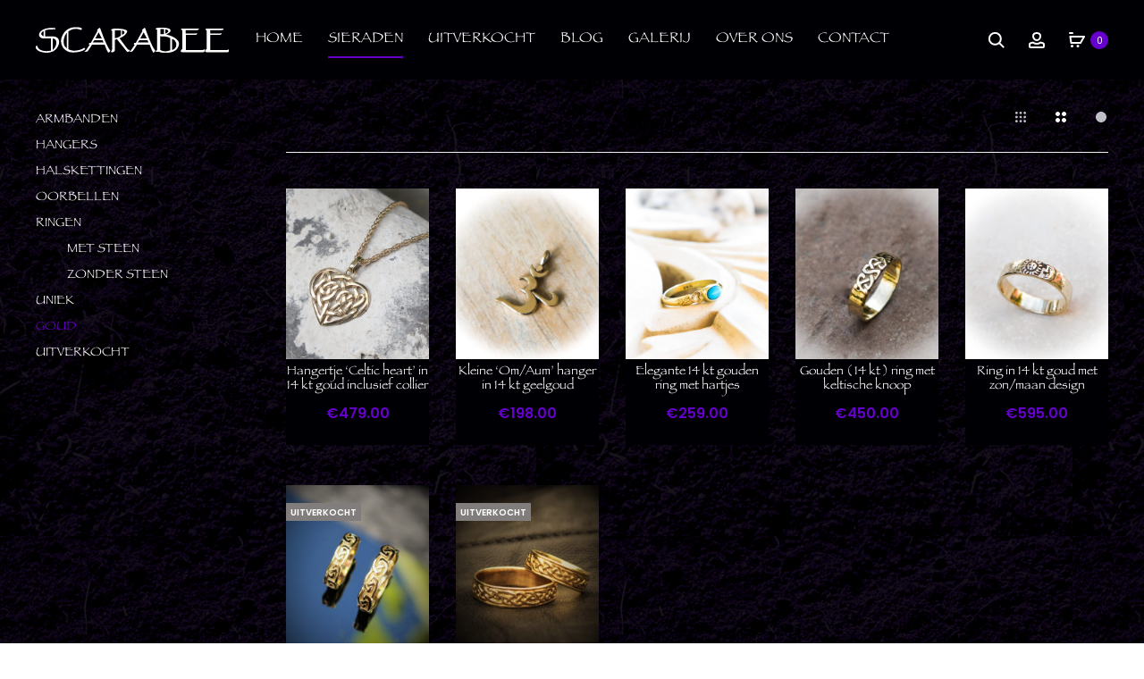

--- FILE ---
content_type: text/html; charset=UTF-8
request_url: https://scarabeesieraden.nl/product-categorie/goud/
body_size: 44190
content:
<!DOCTYPE html>
<html lang="nl-NL">
<head>
<meta charset="UTF-8">
<meta name="viewport" content="width=device-width, initial-scale=1, user-scalable=0">
<meta name="p:domain_verify" content="aac99d1f76ab12804ed2e8674901d1fd"/>
<link rel="profile" href="http://gmpg.org/xfn/11">
<link rel="pingback" href="https://scarabeesieraden.nl/xmlrpc.php">

<meta name='robots' content='index, follow, max-image-preview:large, max-snippet:-1, max-video-preview:-1'/>

	<!-- This site is optimized with the Yoast SEO plugin v26.3 - https://yoast.com/wordpress/plugins/seo/ -->
	<title>Goud Archieven - Scarabee sieraden</title>
	<link rel="canonical" href="https://scarabeesieraden.nl/product-categorie/goud/"/>
	<meta property="og:locale" content="nl_NL"/>
	<meta property="og:type" content="article"/>
	<meta property="og:title" content="Goud Archieven - Scarabee sieraden"/>
	<meta property="og:url" content="https://scarabeesieraden.nl/product-categorie/goud/"/>
	<meta property="og:site_name" content="Scarabee sieraden"/>
	<meta name="twitter:card" content="summary_large_image"/>
	<script type="application/ld+json" class="yoast-schema-graph">{"@context":"https://schema.org","@graph":[{"@type":"CollectionPage","@id":"https://scarabeesieraden.nl/product-categorie/goud/","url":"https://scarabeesieraden.nl/product-categorie/goud/","name":"Goud Archieven - Scarabee sieraden","isPartOf":{"@id":"https://scarabeesieraden.nl/#website"},"primaryImageOfPage":{"@id":"https://scarabeesieraden.nl/product-categorie/goud/#primaryimage"},"image":{"@id":"https://scarabeesieraden.nl/product-categorie/goud/#primaryimage"},"thumbnailUrl":"https://scarabeesieraden.nl/wp-content/uploads/2025/09/celticheart1-e1759054260739.jpg","breadcrumb":{"@id":"https://scarabeesieraden.nl/product-categorie/goud/#breadcrumb"},"inLanguage":"nl-NL"},{"@type":"ImageObject","inLanguage":"nl-NL","@id":"https://scarabeesieraden.nl/product-categorie/goud/#primaryimage","url":"https://scarabeesieraden.nl/wp-content/uploads/2025/09/celticheart1-e1759054260739.jpg","contentUrl":"https://scarabeesieraden.nl/wp-content/uploads/2025/09/celticheart1-e1759054260739.jpg","width":1104,"height":1057},{"@type":"BreadcrumbList","@id":"https://scarabeesieraden.nl/product-categorie/goud/#breadcrumb","itemListElement":[{"@type":"ListItem","position":1,"name":"Home","item":"https://scarabeesieraden.nl/"},{"@type":"ListItem","position":2,"name":"Goud"}]},{"@type":"WebSite","@id":"https://scarabeesieraden.nl/#website","url":"https://scarabeesieraden.nl/","name":"Scarabee sieraden","description":"Keltische en Egyptische sieraden uit eigen atelier","potentialAction":[{"@type":"SearchAction","target":{"@type":"EntryPoint","urlTemplate":"https://scarabeesieraden.nl/?s={search_term_string}"},"query-input":{"@type":"PropertyValueSpecification","valueRequired":true,"valueName":"search_term_string"}}],"inLanguage":"nl-NL"}]}</script>
	<!-- / Yoast SEO plugin. -->


<link rel='dns-prefetch' href='//fonts.googleapis.com'/>
<link rel="alternate" type="application/rss+xml" title="Scarabee sieraden &raquo; feed" href="https://scarabeesieraden.nl/feed/"/>
<link rel="alternate" type="application/rss+xml" title="Scarabee sieraden &raquo; reacties feed" href="https://scarabeesieraden.nl/comments/feed/"/>
<link rel="alternate" type="application/rss+xml" title="Scarabee sieraden &raquo; Goud Categorie feed" href="https://scarabeesieraden.nl/product-categorie/goud/feed/"/>
		<!-- This site uses the Google Analytics by MonsterInsights plugin v9.9.0 - Using Analytics tracking - https://www.monsterinsights.com/ -->
							<script src="//www.googletagmanager.com/gtag/js?id=G-J2VF1B9LPS" data-cfasync="false" data-wpfc-render="false" type="text/javascript" async></script>
			<script data-cfasync="false" data-wpfc-render="false" type="text/javascript">var mi_version='9.9.0';var mi_track_user=true;var mi_no_track_reason='';var MonsterInsightsDefaultLocations={"page_location":"https:\/\/scarabeesieraden.nl\/product-categorie\/goud\/"};if(typeof MonsterInsightsPrivacyGuardFilter==='function'){var MonsterInsightsLocations=(typeof MonsterInsightsExcludeQuery==='object')?MonsterInsightsPrivacyGuardFilter(MonsterInsightsExcludeQuery):MonsterInsightsPrivacyGuardFilter(MonsterInsightsDefaultLocations);}else{var MonsterInsightsLocations=(typeof MonsterInsightsExcludeQuery==='object')?MonsterInsightsExcludeQuery:MonsterInsightsDefaultLocations;}var disableStrs=['ga-disable-G-J2VF1B9LPS',];function __gtagTrackerIsOptedOut(){for(var index=0;index<disableStrs.length;index++){if(document.cookie.indexOf(disableStrs[index]+'=true')>-1){return true;}}return false;}if(__gtagTrackerIsOptedOut()){for(var index=0;index<disableStrs.length;index++){window[disableStrs[index]]=true;}}function __gtagTrackerOptout(){for(var index=0;index<disableStrs.length;index++){document.cookie=disableStrs[index]+'=true; expires=Thu, 31 Dec 2099 23:59:59 UTC; path=/';window[disableStrs[index]]=true;}}if('undefined'===typeof gaOptout){function gaOptout(){__gtagTrackerOptout();}}window.dataLayer=window.dataLayer||[];window.MonsterInsightsDualTracker={helpers:{},trackers:{},};if(mi_track_user){function __gtagDataLayer(){dataLayer.push(arguments);}function __gtagTracker(type,name,parameters){if(!parameters){parameters={};}if(parameters.send_to){__gtagDataLayer.apply(null,arguments);return;}if(type==='event'){parameters.send_to=monsterinsights_frontend.v4_id;var hookName=name;if(typeof parameters['event_category']!=='undefined'){hookName=parameters['event_category']+':'+name;}if(typeof MonsterInsightsDualTracker.trackers[hookName]!=='undefined'){MonsterInsightsDualTracker.trackers[hookName](parameters);}else{__gtagDataLayer('event',name,parameters);}}else{__gtagDataLayer.apply(null,arguments);}}__gtagTracker('js',new Date());__gtagTracker('set',{'developer_id.dZGIzZG':true,});if(MonsterInsightsLocations.page_location){__gtagTracker('set',MonsterInsightsLocations);}__gtagTracker('config','G-J2VF1B9LPS',{"forceSSL":"true"});window.gtag=__gtagTracker;(function(){var noopfn=function(){return null;};var newtracker=function(){return new Tracker();};var Tracker=function(){return null;};var p=Tracker.prototype;p.get=noopfn;p.set=noopfn;p.send=function(){var args=Array.prototype.slice.call(arguments);args.unshift('send');__gaTracker.apply(null,args);};var __gaTracker=function(){var len=arguments.length;if(len===0){return;}var f=arguments[len-1];if(typeof f!=='object'||f===null||typeof f.hitCallback!=='function'){if('send'===arguments[0]){var hitConverted,hitObject=false,action;if('event'===arguments[1]){if('undefined'!==typeof arguments[3]){hitObject={'eventAction':arguments[3],'eventCategory':arguments[2],'eventLabel':arguments[4],'value':arguments[5]?arguments[5]:1,}}}if('pageview'===arguments[1]){if('undefined'!==typeof arguments[2]){hitObject={'eventAction':'page_view','page_path':arguments[2],}}}if(typeof arguments[2]==='object'){hitObject=arguments[2];}if(typeof arguments[5]==='object'){Object.assign(hitObject,arguments[5]);}if('undefined'!==typeof arguments[1].hitType){hitObject=arguments[1];if('pageview'===hitObject.hitType){hitObject.eventAction='page_view';}}if(hitObject){action='timing'===arguments[1].hitType?'timing_complete':hitObject.eventAction;hitConverted=mapArgs(hitObject);__gtagTracker('event',action,hitConverted);}}return;}function mapArgs(args){var arg,hit={};var gaMap={'eventCategory':'event_category','eventAction':'event_action','eventLabel':'event_label','eventValue':'event_value','nonInteraction':'non_interaction','timingCategory':'event_category','timingVar':'name','timingValue':'value','timingLabel':'event_label','page':'page_path','location':'page_location','title':'page_title','referrer':'page_referrer',};for(arg in args){if(!(!args.hasOwnProperty(arg)||!gaMap.hasOwnProperty(arg))){hit[gaMap[arg]]=args[arg];}else{hit[arg]=args[arg];}}return hit;}try{f.hitCallback();}catch(ex){}};__gaTracker.create=newtracker;__gaTracker.getByName=newtracker;__gaTracker.getAll=function(){return[];};__gaTracker.remove=noopfn;__gaTracker.loaded=true;window['__gaTracker']=__gaTracker;})();}else{console.log("");(function(){function __gtagTracker(){return null;}window['__gtagTracker']=__gtagTracker;window['gtag']=__gtagTracker;})();}</script>
			
							<!-- / Google Analytics by MonsterInsights -->
		<style id='wp-img-auto-sizes-contain-inline-css' type='text/css'>img:is([sizes=auto i],[sizes^="auto," i]){contain-intrinsic-size:3000px 1500px}</style>
<link rel='stylesheet' id='sbi_styles-css' href='https://scarabeesieraden.nl/wp-content/plugins/instagram-feed/css/A.sbi-styles.min.css,qver=6.9.1.pagespeed.cf.UAjgQMcWzi.css' type='text/css' media='all'/>
<style id='wp-emoji-styles-inline-css' type='text/css'>img.wp-smiley,img.emoji{display:inline!important;border:none!important;box-shadow:none!important;height:1em!important;width:1em!important;margin:0 .07em!important;vertical-align:-.1em!important;background:none!important;padding:0!important}</style>
<link rel='stylesheet' id='wp-block-library-css' href='https://scarabeesieraden.nl/wp-includes/css/dist/block-library/A.style.min.css,qver=6.9.pagespeed.cf.Ey8Q_jRO3Z.css' type='text/css' media='all'/>
<style id='global-styles-inline-css' type='text/css'>:root{--wp--preset--aspect-ratio--square:1;--wp--preset--aspect-ratio--4-3: 4/3;--wp--preset--aspect-ratio--3-4: 3/4;--wp--preset--aspect-ratio--3-2: 3/2;--wp--preset--aspect-ratio--2-3: 2/3;--wp--preset--aspect-ratio--16-9: 16/9;--wp--preset--aspect-ratio--9-16: 9/16;--wp--preset--color--black:#000;--wp--preset--color--cyan-bluish-gray:#abb8c3;--wp--preset--color--white:#fff;--wp--preset--color--pale-pink:#f78da7;--wp--preset--color--vivid-red:#cf2e2e;--wp--preset--color--luminous-vivid-orange:#ff6900;--wp--preset--color--luminous-vivid-amber:#fcb900;--wp--preset--color--light-green-cyan:#7bdcb5;--wp--preset--color--vivid-green-cyan:#00d084;--wp--preset--color--pale-cyan-blue:#8ed1fc;--wp--preset--color--vivid-cyan-blue:#0693e3;--wp--preset--color--vivid-purple:#9b51e0;--wp--preset--gradient--vivid-cyan-blue-to-vivid-purple:linear-gradient(135deg,#0693e3 0%,#9b51e0 100%);--wp--preset--gradient--light-green-cyan-to-vivid-green-cyan:linear-gradient(135deg,#7adcb4 0%,#00d082 100%);--wp--preset--gradient--luminous-vivid-amber-to-luminous-vivid-orange:linear-gradient(135deg,#fcb900 0%,#ff6900 100%);--wp--preset--gradient--luminous-vivid-orange-to-vivid-red:linear-gradient(135deg,#ff6900 0%,#cf2e2e 100%);--wp--preset--gradient--very-light-gray-to-cyan-bluish-gray:linear-gradient(135deg,#eee 0%,#a9b8c3 100%);--wp--preset--gradient--cool-to-warm-spectrum:linear-gradient(135deg,#4aeadc 0%,#9778d1 20%,#cf2aba 40%,#ee2c82 60%,#fb6962 80%,#fef84c 100%);--wp--preset--gradient--blush-light-purple:linear-gradient(135deg,#ffceec 0%,#9896f0 100%);--wp--preset--gradient--blush-bordeaux:linear-gradient(135deg,#fecda5 0%,#fe2d2d 50%,#6b003e 100%);--wp--preset--gradient--luminous-dusk:linear-gradient(135deg,#ffcb70 0%,#c751c0 50%,#4158d0 100%);--wp--preset--gradient--pale-ocean:linear-gradient(135deg,#fff5cb 0%,#b6e3d4 50%,#33a7b5 100%);--wp--preset--gradient--electric-grass:linear-gradient(135deg,#caf880 0%,#71ce7e 100%);--wp--preset--gradient--midnight:linear-gradient(135deg,#020381 0%,#2874fc 100%);--wp--preset--font-size--small:13px;--wp--preset--font-size--medium:20px;--wp--preset--font-size--large:36px;--wp--preset--font-size--x-large:42px;--wp--preset--spacing--20:.44rem;--wp--preset--spacing--30:.67rem;--wp--preset--spacing--40:1rem;--wp--preset--spacing--50:1.5rem;--wp--preset--spacing--60:2.25rem;--wp--preset--spacing--70:3.38rem;--wp--preset--spacing--80:5.06rem;--wp--preset--shadow--natural:6px 6px 9px rgba(0,0,0,.2);--wp--preset--shadow--deep:12px 12px 50px rgba(0,0,0,.4);--wp--preset--shadow--sharp:6px 6px 0 rgba(0,0,0,.2);--wp--preset--shadow--outlined:6px 6px 0 -3px #fff , 6px 6px #000;--wp--preset--shadow--crisp:6px 6px 0 #000}:where(.is-layout-flex){gap:.5em}:where(.is-layout-grid){gap:.5em}body .is-layout-flex{display:flex}.is-layout-flex{flex-wrap:wrap;align-items:center}.is-layout-flex > :is(*, div){margin:0}body .is-layout-grid{display:grid}.is-layout-grid > :is(*, div){margin:0}:where(.wp-block-columns.is-layout-flex){gap:2em}:where(.wp-block-columns.is-layout-grid){gap:2em}:where(.wp-block-post-template.is-layout-flex){gap:1.25em}:where(.wp-block-post-template.is-layout-grid){gap:1.25em}.has-black-color{color:var(--wp--preset--color--black)!important}.has-cyan-bluish-gray-color{color:var(--wp--preset--color--cyan-bluish-gray)!important}.has-white-color{color:var(--wp--preset--color--white)!important}.has-pale-pink-color{color:var(--wp--preset--color--pale-pink)!important}.has-vivid-red-color{color:var(--wp--preset--color--vivid-red)!important}.has-luminous-vivid-orange-color{color:var(--wp--preset--color--luminous-vivid-orange)!important}.has-luminous-vivid-amber-color{color:var(--wp--preset--color--luminous-vivid-amber)!important}.has-light-green-cyan-color{color:var(--wp--preset--color--light-green-cyan)!important}.has-vivid-green-cyan-color{color:var(--wp--preset--color--vivid-green-cyan)!important}.has-pale-cyan-blue-color{color:var(--wp--preset--color--pale-cyan-blue)!important}.has-vivid-cyan-blue-color{color:var(--wp--preset--color--vivid-cyan-blue)!important}.has-vivid-purple-color{color:var(--wp--preset--color--vivid-purple)!important}.has-black-background-color{background-color:var(--wp--preset--color--black)!important}.has-cyan-bluish-gray-background-color{background-color:var(--wp--preset--color--cyan-bluish-gray)!important}.has-white-background-color{background-color:var(--wp--preset--color--white)!important}.has-pale-pink-background-color{background-color:var(--wp--preset--color--pale-pink)!important}.has-vivid-red-background-color{background-color:var(--wp--preset--color--vivid-red)!important}.has-luminous-vivid-orange-background-color{background-color:var(--wp--preset--color--luminous-vivid-orange)!important}.has-luminous-vivid-amber-background-color{background-color:var(--wp--preset--color--luminous-vivid-amber)!important}.has-light-green-cyan-background-color{background-color:var(--wp--preset--color--light-green-cyan)!important}.has-vivid-green-cyan-background-color{background-color:var(--wp--preset--color--vivid-green-cyan)!important}.has-pale-cyan-blue-background-color{background-color:var(--wp--preset--color--pale-cyan-blue)!important}.has-vivid-cyan-blue-background-color{background-color:var(--wp--preset--color--vivid-cyan-blue)!important}.has-vivid-purple-background-color{background-color:var(--wp--preset--color--vivid-purple)!important}.has-black-border-color{border-color:var(--wp--preset--color--black)!important}.has-cyan-bluish-gray-border-color{border-color:var(--wp--preset--color--cyan-bluish-gray)!important}.has-white-border-color{border-color:var(--wp--preset--color--white)!important}.has-pale-pink-border-color{border-color:var(--wp--preset--color--pale-pink)!important}.has-vivid-red-border-color{border-color:var(--wp--preset--color--vivid-red)!important}.has-luminous-vivid-orange-border-color{border-color:var(--wp--preset--color--luminous-vivid-orange)!important}.has-luminous-vivid-amber-border-color{border-color:var(--wp--preset--color--luminous-vivid-amber)!important}.has-light-green-cyan-border-color{border-color:var(--wp--preset--color--light-green-cyan)!important}.has-vivid-green-cyan-border-color{border-color:var(--wp--preset--color--vivid-green-cyan)!important}.has-pale-cyan-blue-border-color{border-color:var(--wp--preset--color--pale-cyan-blue)!important}.has-vivid-cyan-blue-border-color{border-color:var(--wp--preset--color--vivid-cyan-blue)!important}.has-vivid-purple-border-color{border-color:var(--wp--preset--color--vivid-purple)!important}.has-vivid-cyan-blue-to-vivid-purple-gradient-background{background:var(--wp--preset--gradient--vivid-cyan-blue-to-vivid-purple)!important}.has-light-green-cyan-to-vivid-green-cyan-gradient-background{background:var(--wp--preset--gradient--light-green-cyan-to-vivid-green-cyan)!important}.has-luminous-vivid-amber-to-luminous-vivid-orange-gradient-background{background:var(--wp--preset--gradient--luminous-vivid-amber-to-luminous-vivid-orange)!important}.has-luminous-vivid-orange-to-vivid-red-gradient-background{background:var(--wp--preset--gradient--luminous-vivid-orange-to-vivid-red)!important}.has-very-light-gray-to-cyan-bluish-gray-gradient-background{background:var(--wp--preset--gradient--very-light-gray-to-cyan-bluish-gray)!important}.has-cool-to-warm-spectrum-gradient-background{background:var(--wp--preset--gradient--cool-to-warm-spectrum)!important}.has-blush-light-purple-gradient-background{background:var(--wp--preset--gradient--blush-light-purple)!important}.has-blush-bordeaux-gradient-background{background:var(--wp--preset--gradient--blush-bordeaux)!important}.has-luminous-dusk-gradient-background{background:var(--wp--preset--gradient--luminous-dusk)!important}.has-pale-ocean-gradient-background{background:var(--wp--preset--gradient--pale-ocean)!important}.has-electric-grass-gradient-background{background:var(--wp--preset--gradient--electric-grass)!important}.has-midnight-gradient-background{background:var(--wp--preset--gradient--midnight)!important}.has-small-font-size{font-size:var(--wp--preset--font-size--small)!important}.has-medium-font-size{font-size:var(--wp--preset--font-size--medium)!important}.has-large-font-size{font-size:var(--wp--preset--font-size--large)!important}.has-x-large-font-size{font-size:var(--wp--preset--font-size--x-large)!important}</style>

<style id='classic-theme-styles-inline-css' type='text/css'>.wp-block-button__link{color:#fff;background-color:#32373c;border-radius:9999px;box-shadow:none;text-decoration:none;padding:calc(.667em + 2px) calc(1.333em + 2px);font-size:1.125em}.wp-block-file__button{background:#32373c;color:#fff;text-decoration:none}</style>
<link rel='stylesheet' id='contact-form-7-css' href='https://scarabeesieraden.nl/wp-content/plugins/contact-form-7/includes/css/A.styles.css,qver=6.1.3.pagespeed.cf.bY4dTi-wnh.css' type='text/css' media='all'/>
<link rel='stylesheet' id='cookie-law-info-css' href='https://scarabeesieraden.nl/wp-content/plugins/cookie-law-info/legacy/public/css/A.cookie-law-info-public.css,qver=3.3.6.pagespeed.cf.5m7c7Jutf5.css' type='text/css' media='all'/>
<link rel='stylesheet' id='cookie-law-info-gdpr-css' href='https://scarabeesieraden.nl/wp-content/plugins/cookie-law-info/legacy/public/css/A.cookie-law-info-gdpr.css,qver=3.3.6.pagespeed.cf.f-tAEvU-4M.css' type='text/css' media='all'/>
<link rel='stylesheet' id='woocommerce-general-css' href='https://scarabeesieraden.nl/wp-content/plugins/woocommerce/assets/css/woocommerce.css?ver=10.3.4' type='text/css' media='all'/>
<style id='woocommerce-inline-inline-css' type='text/css'>.woocommerce form .form-row .required{visibility:visible}</style>
<link rel='stylesheet' id='brands-styles-css' href='https://scarabeesieraden.nl/wp-content/plugins/woocommerce/assets/css/brands.css?ver=10.3.4' type='text/css' media='all'/>
<link rel='stylesheet' id='sober-fonts-css' href='https://fonts.googleapis.com/css?family=Poppins%3A300%2C400%2C500%2C600%2C700&#038;subset=latin%2Clatin-ext&#038;display=swap&#038;ver=6.9' type='text/css' media='all'/>
<link rel='stylesheet' id='font-awesome-css' href='https://scarabeesieraden.nl/wp-content/themes/sober/css/A.font-awesome.min.css,qver=4.7.0.pagespeed.cf.jBrWCt-D4j.css' type='text/css' media='all'/>
<link rel='stylesheet' id='bootstrap-css' href='https://scarabeesieraden.nl/wp-content/themes/sober/css/A.bootstrap.css,qver=3.3.6.pagespeed.cf.pE9kEeTqbU.css' type='text/css' media='all'/>
<link rel='stylesheet' id='sober-css' href='https://scarabeesieraden.nl/wp-content/themes/sober/A.style.css,qver=1.0.0.pagespeed.cf.T8ZyKOjwP0.css' type='text/css' media='all'/>
<style id='sober-inline-css' type='text/css'>@font-face{font-family:"Sofia Pro";src:url(https://scarabeesieraden.nl/wp-content/themes/sober/fonts/sofiapro-light-webfont.woff2) format("woff2");font-weight:300;font-style:normal;font-display:swap}body,button,input,select,textarea{color:#fff}a{color:#fff}a:hover{color:#fff}h1,.h1{color:#60c}h2,.h2{color:#60c}h3,.h3{color:#60c}h4,.h4{font-family:Poppins;font-size:18px;font-weight:500;line-height:1.2;color:#23232c;text-transform:none}h5,.h5{color:#60c}h6,.h6{color:#60c}.nav-menu>li>a,.side-menu .menu>li>a{color:#fff}.nav-menu .sub-menu a,.side-menu .sub-menu a{color:#fff}.primary-menu.side-menu .menu>li>a{color:#fff}.primary-menu.side-menu .sub-menu li a{color:#fff}.mobile-menu.side-menu .menu>li>a{color:#fff}.mobile-menu.side-menu .sub-menu li a{color:#fff}.page-header .page-title{font-family:Sofia\ Pro;font-size:90;font-weight:300;line-height:1;text-transform:none}.page-header-style-minimal .page-header .page-title{font-family:Sofia\ Pro;font-size:24px;font-weight:300;line-height:1;text-transform:none}.woocommerce .woocommerce-breadcrumb,.breadcrumb{font-family:Poppins;font-size:12px;font-weight:500;text-transform:none}.widget-title{color:#fff}.woocommerce div.product .product_title{color:#fff}.woocommerce div.product .woocommerce-product-details__short-description,.woocommerce div.product div[itemprop="description"]{font-family:Poppins;font-size:12px;font-weight:400;line-height:2;text-transform:none}.woocommerce .upsells h2,.woocommerce .related h2{color:#fff}.footer-info{font-family:Poppins;font-size:12px;font-weight:400}.sober-popup.popup-layout-fullscreen,.sober-popup-backdrop{background-color:rgba(35,35,44,.5)}.woocommerce .ribbons .onsale{background-color:#00d994}.woocommerce .ribbons .newness{background-color:#ffaa65}.woocommerce .ribbons .featured{background-color:#ff6962}.woocommerce .ribbons .sold-out{background-color:#827d7d}</style>
<style id='mollie-applepaydirect-css' media='screen'>.buttonDisabled{opacity:.2}.apple-pay-button{-apple-pay-button-type:checkout;-webkit-appearance:-apple-pay-button;display:inline-block;width:100%}.apple-pay-button-black{-apple-pay-button-style:#000}.apple-pay-button-white{-apple-pay-button-style:#fff}.apple-pay-button-white-with-line{-apple-pay-button-style:white-outline}</style>
<link rel='stylesheet' id='soopf-css' href='https://scarabeesieraden.nl/wp-content/plugins/soo-product-filter/assets/css/A.frontend.css,qver=20160623.pagespeed.cf.lXWF_u2ov0.css' type='text/css' media='all'/>
<link rel='stylesheet' id='tawcvs-frontend-css' href='https://scarabeesieraden.nl/wp-content/plugins/variation-swatches-for-woocommerce/assets/css/A.frontend.css,qver=2.2.5.pagespeed.cf.S7PZ9OiSzk.css' type='text/css' media='all'/>
<link rel='stylesheet' id='tawcvs-frontend-for-listing-pages-css' href='https://scarabeesieraden.nl/wp-content/plugins/variation-swatches-for-woocommerce/assets/css/frontend-list-products.css?ver=6.9' type='text/css' media='all'/>
<link rel='stylesheet' id='sober-child-css' href='https://scarabeesieraden.nl/wp-content/themes/scarabee/A.style.css,qver=6.9.pagespeed.cf.9HTN38BzZJ.css' type='text/css' media='all'/>
<script type="text/template" id="tmpl-variation-template">
	<div class="woocommerce-variation-description">{{{ data.variation.variation_description }}}</div>
	<div class="woocommerce-variation-price">{{{ data.variation.price_html }}}</div>
	<div class="woocommerce-variation-availability">{{{ data.variation.availability_html }}}</div>
</script>
<script type="text/template" id="tmpl-unavailable-variation-template">
	<p role="alert">Dit product is niet beschikbaar. Kies een andere combinatie.</p>
</script>
<script>(function(url,id){var script=document.createElement('script');script.async=true;script.src='https://'+url+'/sidebar.js?id='+id+'&c='+cachebuster(10,id);var ref=document.getElementsByTagName('script')[0];ref.parentNode.insertBefore(script,ref);function cachebuster(refreshMinutes,id){var now=Date.now();var interval=refreshMinutes*60e3;var shift=(Math.sin(id)||0)*interval;return Math.floor((now+shift)/interval);}})("dashboard.webwinkelkeur.nl",1205122);</script><script type="text/javascript" src="https://scarabeesieraden.nl/wp-content/plugins/google-analytics-for-wordpress/assets/js/frontend-gtag.min.js,qver=9.9.0.pagespeed.jm.V1t6fbKlas.js" id="monsterinsights-frontend-script-js" async="async" data-wp-strategy="async"></script>
<script data-cfasync="false" data-wpfc-render="false" type="text/javascript" id='monsterinsights-frontend-script-js-extra'>//<![CDATA[
var monsterinsights_frontend={"js_events_tracking":"true","download_extensions":"doc,pdf,ppt,zip,xls,docx,pptx,xlsx","inbound_paths":"[]","home_url":"https:\/\/scarabeesieraden.nl","hash_tracking":"false","v4_id":"G-J2VF1B9LPS"};
//]]></script>
<script type="text/javascript" src="https://scarabeesieraden.nl/wp-includes/js/jquery/jquery.min.js,qver=3.7.1.pagespeed.jm.PoWN7KAtLT.js" id="jquery-core-js"></script>
<script type="text/javascript" src="https://scarabeesieraden.nl/wp-includes/js/jquery/jquery-migrate.min.js,qver=3.4.1.pagespeed.jm.bhhu-RahTI.js" id="jquery-migrate-js"></script>
<script type="text/javascript" id="cookie-law-info-js-extra">//<![CDATA[
var Cli_Data={"nn_cookie_ids":[],"cookielist":[],"non_necessary_cookies":[],"ccpaEnabled":"","ccpaRegionBased":"","ccpaBarEnabled":"","strictlyEnabled":["necessary","obligatoire"],"ccpaType":"gdpr","js_blocking":"1","custom_integration":"","triggerDomRefresh":"","secure_cookies":""};var cli_cookiebar_settings={"animate_speed_hide":"500","animate_speed_show":"500","background":"#000004","border":"#b1a6a6c2","border_on":"","button_1_button_colour":"#6600cc","button_1_button_hover":"#5200a3","button_1_link_colour":"#fff","button_1_as_button":"1","button_1_new_win":"","button_2_button_colour":"#333","button_2_button_hover":"#292929","button_2_link_colour":"#444","button_2_as_button":"","button_2_hidebar":"","button_3_button_colour":"#dedfe0","button_3_button_hover":"#b2b2b3","button_3_link_colour":"#333333","button_3_as_button":"1","button_3_new_win":"","button_4_button_colour":"#000004","button_4_button_hover":"#000003","button_4_link_colour":"#dedfe0","button_4_as_button":"1","button_7_button_colour":"#6600cc","button_7_button_hover":"#5200a3","button_7_link_colour":"#fff","button_7_as_button":"1","button_7_new_win":"","font_family":"inherit","header_fix":"","notify_animate_hide":"1","notify_animate_show":"","notify_div_id":"#cookie-law-info-bar","notify_position_horizontal":"right","notify_position_vertical":"bottom","scroll_close":"","scroll_close_reload":"","accept_close_reload":"","reject_close_reload":"","showagain_tab":"","showagain_background":"#fff","showagain_border":"#000","showagain_div_id":"#cookie-law-info-again","showagain_x_position":"100px","text":"#ffffff","show_once_yn":"","show_once":"10000","logging_on":"","as_popup":"","popup_overlay":"1","bar_heading_text":"","cookie_bar_as":"banner","popup_showagain_position":"bottom-right","widget_position":"left"};var log_object={"ajax_url":"https://scarabeesieraden.nl/wp-admin/admin-ajax.php"};
//]]></script>
<script type="text/javascript" src="https://scarabeesieraden.nl/wp-content/plugins/cookie-law-info/legacy/public/js/cookie-law-info-public.js?ver=3.3.6" id="cookie-law-info-js"></script>
<script type="text/javascript" src="//scarabeesieraden.nl/wp-content/plugins/revslider/sr6/assets/js/rbtools.min.js,qver=6.7.29.pagespeed.jm.nlgdJMgyv4.js" async id="tp-tools-js"></script>
<script type="text/javascript" src="//scarabeesieraden.nl/wp-content/plugins/revslider/sr6/assets/js/rs6.min.js,qver=6.7.33.pagespeed.jm.wSMZmv8W4g.js" async id="revmin-js"></script>
<script type="text/javascript" src="https://scarabeesieraden.nl/wp-content/plugins/woocommerce/assets/js/jquery-blockui/jquery.blockUI.min.js,qver=2.7.0-wc.10.3.4.pagespeed.jm.7mW3IicG32.js" id="wc-jquery-blockui-js" data-wp-strategy="defer"></script>
<script type="text/javascript" id="wc-add-to-cart-js-extra">//<![CDATA[
var wc_add_to_cart_params={"ajax_url":"/wp-admin/admin-ajax.php","wc_ajax_url":"/?wc-ajax=%%endpoint%%","i18n_view_cart":"Bekijk winkelwagen","cart_url":"https://scarabeesieraden.nl/winkelmand/","is_cart":"","cart_redirect_after_add":"yes"};
//]]></script>
<script type="text/javascript" src="https://scarabeesieraden.nl/wp-content/plugins/woocommerce/assets/js/frontend/add-to-cart.min.js?ver=10.3.4" id="wc-add-to-cart-js" data-wp-strategy="defer"></script>
<script type="text/javascript" id="wc-js-cookie-js" defer="defer" data-wp-strategy="defer">//<![CDATA[
!function(e,t){"object"==typeof exports&&"undefined"!=typeof module?module.exports=t():"function"==typeof define&&define.amd?define(t):(e="undefined"!=typeof globalThis?globalThis:e||self,function(){var n=e.Cookies,o=e.Cookies=t();o.noConflict=function(){return e.Cookies=n,o}}())}(this,function(){"use strict";function e(e){for(var t=1;t<arguments.length;t++){var n=arguments[t];for(var o in n)e[o]=n[o]}return e}return function t(n,o){function r(t,r,i){if("undefined"!=typeof document){"number"==typeof(i=e({},o,i)).expires&&(i.expires=new Date(Date.now()+864e5*i.expires)),i.expires&&(i.expires=i.expires.toUTCString()),t=encodeURIComponent(t).replace(/%(2[346B]|5E|60|7C)/g,decodeURIComponent).replace(/[()]/g,escape);var c="";for(var u in i)i[u]&&(c+="; "+u,!0!==i[u]&&(c+="="+i[u].split(";")[0]));return document.cookie=t+"="+n.write(r,t)+c}}return Object.create({set:r,get:function(e){if("undefined"!=typeof document&&(!arguments.length||e)){for(var t=document.cookie?document.cookie.split("; "):[],o={},r=0;r<t.length;r++){var i=t[r].split("="),c=i.slice(1).join("=");try{var u=decodeURIComponent(i[0]);if(o[u]=n.read(c,u),e===u)break}catch(f){}}return e?o[e]:o}},remove:function(t,n){r(t,"",e({},n,{expires:-1}))},withAttributes:function(n){return t(this.converter,e({},this.attributes,n))},withConverter:function(n){return t(e({},this.converter,n),this.attributes)}},{attributes:{value:Object.freeze(o)},converter:{value:Object.freeze(n)}})}({read:function(e){return'"'===e[0]&&(e=e.slice(1,-1)),e.replace(/(%[\dA-F]{2})+/gi,decodeURIComponent)},write:function(e){return encodeURIComponent(e).replace(/%(2[346BF]|3[AC-F]|40|5[BDE]|60|7[BCD])/g,decodeURIComponent)}},{path:"/"})});
//]]></script>
<script type="text/javascript" id="woocommerce-js-extra">//<![CDATA[
var woocommerce_params={"ajax_url":"/wp-admin/admin-ajax.php","wc_ajax_url":"/?wc-ajax=%%endpoint%%","i18n_password_show":"Wachtwoord weergeven","i18n_password_hide":"Wachtwoord verbergen"};
//]]></script>
<script type="text/javascript" src="https://scarabeesieraden.nl/wp-content/plugins/woocommerce/assets/js/frontend/woocommerce.min.js?ver=10.3.4" id="woocommerce-js" defer="defer" data-wp-strategy="defer"></script>
<script src="https://scarabeesieraden.nl/wp-content,_plugins,_js_composer,_assets,_js,_vendors,_woocommerce-add-to-cart.js,qver==8.6.1+wp-includes,_js,_underscore.min.js,qver==1.13.7.pagespeed.jc.pEHjyxb2K9.js"></script><script>eval(mod_pagespeed_D5Ji87yfnt);</script>
<script>eval(mod_pagespeed_GJ0vW_vu5j);</script>
<script type="text/javascript" id="wp-util-js-extra">//<![CDATA[
var _wpUtilSettings={"ajax":{"url":"/wp-admin/admin-ajax.php"}};
//]]></script>
<script type="text/javascript" id="wp-util-js">//<![CDATA[
window.wp=window.wp||{},function(s){var t="undefined"==typeof _wpUtilSettings?{}:_wpUtilSettings;wp.template=_.memoize(function(e){var n,a={evaluate:/<#([\s\S]+?)#>/g,interpolate:/\{\{\{([\s\S]+?)\}\}\}/g,escape:/\{\{([^\}]+?)\}\}(?!\})/g,variable:"data"};return function(t){if(document.getElementById("tmpl-"+e))return(n=n||_.template(s("#tmpl-"+e).html(),a))(t);throw new Error("Template not found: #tmpl-"+e)}}),wp.ajax={settings:t.ajax||{},post:function(t,e){return wp.ajax.send({data:_.isObject(t)?t:_.extend(e||{},{action:t})})},send:function(a,t){var e,n;return _.isObject(a)?t=a:(t=t||{}).data=_.extend(t.data||{},{action:a}),t=_.defaults(t||{},{type:"POST",url:wp.ajax.settings.url,context:this}),(e=(n=s.Deferred(function(n){t.success&&n.done(t.success),t.error&&n.fail(t.error),delete t.success,delete t.error,n.jqXHR=s.ajax(t).done(function(t){var e;"1"!==t&&1!==t||(t={success:!0}),_.isObject(t)&&!_.isUndefined(t.success)?(e=this,n.done(function(){a&&a.data&&"query-attachments"===a.data.action&&n.jqXHR.hasOwnProperty("getResponseHeader")&&n.jqXHR.getResponseHeader("X-WP-Total")?e.totalAttachments=parseInt(n.jqXHR.getResponseHeader("X-WP-Total"),10):e.totalAttachments=0}),n[t.success?"resolveWith":"rejectWith"](this,[t.data])):n.rejectWith(this,[t])}).fail(function(){n.rejectWith(this,arguments)})})).promise()).abort=function(){return n.jqXHR.abort(),this},e}}}(jQuery);
//]]></script>
<script type="text/javascript" id="wc-add-to-cart-variation-js-extra">//<![CDATA[
var wc_add_to_cart_variation_params={"wc_ajax_url":"/?wc-ajax=%%endpoint%%","i18n_no_matching_variations_text":"Geen producten gevonden. Kies een andere combinatie.","i18n_make_a_selection_text":"Selecteer enkele productopties voordat je dit product aan je winkelwagen toevoegt.","i18n_unavailable_text":"Dit product is niet beschikbaar. Kies een andere combinatie.","i18n_reset_alert_text":"Je selectie is opnieuw ingesteld. Selecteer eerst product-opties alvorens dit product in de winkelmand te plaatsen."};
//]]></script>
<script type="text/javascript" src="https://scarabeesieraden.nl/wp-content/plugins/woocommerce/assets/js/frontend/add-to-cart-variation.min.js?ver=10.3.4" id="wc-add-to-cart-variation-js" defer="defer" data-wp-strategy="defer"></script>
<script type="text/javascript" id="wc-cart-fragments-js-extra">//<![CDATA[
var wc_cart_fragments_params={"ajax_url":"/wp-admin/admin-ajax.php","wc_ajax_url":"/?wc-ajax=%%endpoint%%","cart_hash_key":"wc_cart_hash_fe2a9a079a3d2786ceedcd7b92754c19","fragment_name":"wc_fragments_fe2a9a079a3d2786ceedcd7b92754c19","request_timeout":"5000"};
//]]></script>
<script type="text/javascript" src="https://scarabeesieraden.nl/wp-content/plugins/woocommerce/assets/js/frontend/cart-fragments.min.js?ver=10.3.4" id="wc-cart-fragments-js" defer="defer" data-wp-strategy="defer"></script>
<script type="text/javascript" id="enhanced-ecommerce-google-analytics-js-extra">//<![CDATA[
var ConvAioGlobal={"nonce":"3b94ba933c"};
//]]></script>
<script data-cfasync="false" data-no-optimize="1" data-pagespeed-no-defer type="text/javascript" src="https://scarabeesieraden.nl/wp-content/plugins/enhanced-e-commerce-for-woocommerce-store/public/js/con-gtm-google-analytics.js?ver=7.2.13" id="enhanced-ecommerce-google-analytics-js"></script>
<script data-cfasync="false" data-no-optimize="1" data-pagespeed-no-defer type="text/javascript" id="enhanced-ecommerce-google-analytics-js-after">//<![CDATA[
tvc_smd={"tvc_wcv":"10.3.4","tvc_wpv":"6.9","tvc_eev":"7.2.13","tvc_cnf":{"t_cg":"","t_ec":"","t_ee":"on","t_df":"","t_gUser":"1","t_UAen":"","t_thr":"6","t_IPA":"1","t_PrivacyPolicy":"1"},"tvc_sub_data":{"sub_id":"","cu_id":"","pl_id":"","ga_tra_option":"","ga_property_id":"","ga_measurement_id":"","ga_ads_id":"","ga_gmc_id":"","ga_gmc_id_p":"","op_gtag_js":"","op_en_e_t":"","op_rm_t_t":"","op_dy_rm_t_t":"","op_li_ga_wi_ads":"","gmc_is_product_sync":"","gmc_is_site_verified":"","gmc_is_domain_claim":"","gmc_product_count":"","fb_pixel_id":"","tracking_method":"","user_gtm_id":""}};
//]]></script>
<script></script><link rel="https://api.w.org/" href="https://scarabeesieraden.nl/wp-json/"/><link rel="alternate" title="JSON" type="application/json" href="https://scarabeesieraden.nl/wp-json/wp/v2/product_cat/13"/><link rel="EditURI" type="application/rsd+xml" title="RSD" href="https://scarabeesieraden.nl/xmlrpc.php?rsd"/>
<meta name="generator" content="WordPress 6.9"/>
<meta name="generator" content="WooCommerce 10.3.4"/>
	<noscript><style>.woocommerce-product-gallery{opacity:1!important}</style></noscript>
	        <script data-cfasync="false" data-no-optimize="1" data-pagespeed-no-defer>var tvc_lc='EUR';</script>
        <script data-cfasync="false" data-no-optimize="1" data-pagespeed-no-defer>var tvc_lc='EUR';</script>
<script data-cfasync="false" data-pagespeed-no-defer type="text/javascript">window.dataLayer=window.dataLayer||[];dataLayer.push({"event":"begin_datalayer","cov_remarketing":false,"conv_track_email":"1","conv_track_phone":"1","conv_track_address":"1","conv_track_page_scroll":"1","conv_track_file_download":"1","conv_track_author":"1","conv_track_signup":"1","conv_track_signin":"1"});</script>    <!-- Google Tag Manager by Conversios-->
    <script>(function(w,d,s,l,i){w[l]=w[l]||[];w[l].push({'gtm.start':new Date().getTime(),event:'gtm.js'});var f=d.getElementsByTagName(s)[0],j=d.createElement(s),dl=l!='dataLayer'?'&l='+l:'';j.async=true;j.src='https://www.googletagmanager.com/gtm.js?id='+i+dl;f.parentNode.insertBefore(j,f);})(window,document,'script','dataLayer','GTM-K7X94DG');</script>
    <!-- End Google Tag Manager -->
    <!-- Google Tag Manager (noscript) -->
    <noscript><iframe src="https://www.googletagmanager.com/ns.html?id=GTM-K7X94DG" height="0" width="0" style="display:none;visibility:hidden"></iframe></noscript>
    <!-- End Google Tag Manager (noscript) -->
      <script>(window.gaDevIds=window.gaDevIds||[]).push('5CDcaG');</script>
          <script data-cfasync="false" data-no-optimize="1" data-pagespeed-no-defer>var tvc_lc='EUR';</script>
        <script data-cfasync="false" data-no-optimize="1" data-pagespeed-no-defer>var tvc_lc='EUR';</script>
            <style>.woocommerce div.product .cart.variations_form .tawcvs-swatches,
                .woocommerce:not(.archive) li.product .cart.variations_form .tawcvs-swatches,
                .woocommerce.single-product .cart.variations_form .tawcvs-swatches,
                .wc-product-table-wrapper .cart.variations_form .tawcvs-swatches,
                .woocommerce.archive .cart.variations_form .tawcvs-swatches {margin-top:0;margin-right:15px;margin-bottom:15px;margin-left:0;padding-top:0;padding-right:0;padding-bottom:0;padding-left:0}.woocommerce div.product .cart.variations_form .tawcvs-swatches .swatch-item-wrapper,
                .woocommerce:not(.archive) li.product .cart.variations_form .tawcvs-swatches .swatch-item-wrapper,
                .woocommerce.single-product .cart.variations_form .tawcvs-swatches .swatch-item-wrapper,
                .wc-product-table-wrapper .cart.variations_form .tawcvs-swatches .swatch-item-wrapper,
                .woocommerce.archive .cart.variations_form .tawcvs-swatches .swatch-item-wrapper {margin-top:0!important;margin-right:15px!important;margin-bottom:15px!important;margin-left:0!important;padding-top:0!important;padding-right:0!important;padding-bottom:0!important;padding-left:0!important}.woocommerce div.product .cart.variations_form .tawcvs-swatches .swatch .swatch__tooltip,
                .woocommerce:not(.archive) li.product .cart.variations_form .tawcvs-swatches .swatch .swatch__tooltip,
                .woocommerce.single-product .cart.variations_form .tawcvs-swatches .swatch .swatch__tooltip,
                .wc-product-table-wrapper .cart.variations_form .tawcvs-swatches .swatch .swatch__tooltip,
                .woocommerce.archive .cart.variations_form .tawcvs-swatches .swatch .swatch__tooltip {width:px;max-width:px;line-height:1}</style>
			<meta name="generator" content="Powered by WPBakery Page Builder - drag and drop page builder for WordPress."/>
<meta name="generator" content="Powered by Slider Revolution 6.7.33 - responsive, Mobile-Friendly Slider Plugin for WordPress with comfortable drag and drop interface."/>
<link rel="icon" href="https://scarabeesieraden.nl/wp-content/uploads/2017/05/xcropped-favicon-32x32.png.pagespeed.ic.bNxsf4egfx.webp" sizes="32x32"/>
<link rel="icon" href="https://scarabeesieraden.nl/wp-content/uploads/2017/05/xcropped-favicon-192x192.png.pagespeed.ic.r_50bVbJkh.webp" sizes="192x192"/>
<link rel="apple-touch-icon" href="https://scarabeesieraden.nl/wp-content/uploads/2017/05/xcropped-favicon-180x180.png.pagespeed.ic.4YzvAN20_c.webp"/>
<meta name="msapplication-TileImage" content="https://scarabeesieraden.nl/wp-content/uploads/2017/05/cropped-favicon-270x270.png"/>
<script>function setREVStartSize(e){window.RSIW=window.RSIW===undefined?window.innerWidth:window.RSIW;window.RSIH=window.RSIH===undefined?window.innerHeight:window.RSIH;try{var pw=document.getElementById(e.c).parentNode.offsetWidth,newh;pw=pw===0||isNaN(pw)||(e.l=="fullwidth"||e.layout=="fullwidth")?window.RSIW:pw;e.tabw=e.tabw===undefined?0:parseInt(e.tabw);e.thumbw=e.thumbw===undefined?0:parseInt(e.thumbw);e.tabh=e.tabh===undefined?0:parseInt(e.tabh);e.thumbh=e.thumbh===undefined?0:parseInt(e.thumbh);e.tabhide=e.tabhide===undefined?0:parseInt(e.tabhide);e.thumbhide=e.thumbhide===undefined?0:parseInt(e.thumbhide);e.mh=e.mh===undefined||e.mh==""||e.mh==="auto"?0:parseInt(e.mh,0);if(e.layout==="fullscreen"||e.l==="fullscreen")newh=Math.max(e.mh,window.RSIH);else{e.gw=Array.isArray(e.gw)?e.gw:[e.gw];for(var i in e.rl)if(e.gw[i]===undefined||e.gw[i]===0)e.gw[i]=e.gw[i-1];e.gh=e.el===undefined||e.el===""||(Array.isArray(e.el)&&e.el.length==0)?e.gh:e.el;e.gh=Array.isArray(e.gh)?e.gh:[e.gh];for(var i in e.rl)if(e.gh[i]===undefined||e.gh[i]===0)e.gh[i]=e.gh[i-1];var nl=new Array(e.rl.length),ix=0,sl;e.tabw=e.tabhide>=pw?0:e.tabw;e.thumbw=e.thumbhide>=pw?0:e.thumbw;e.tabh=e.tabhide>=pw?0:e.tabh;e.thumbh=e.thumbhide>=pw?0:e.thumbh;for(var i in e.rl)nl[i]=e.rl[i]<window.RSIW?0:e.rl[i];sl=nl[0];for(var i in nl)if(sl>nl[i]&&nl[i]>0){sl=nl[i];ix=i;}var m=pw>(e.gw[ix]+e.tabw+e.thumbw)?1:(pw-(e.tabw+e.thumbw))/(e.gw[ix]);newh=(e.gh[ix]*m)+(e.tabh+e.thumbh);}var el=document.getElementById(e.c);if(el!==null&&el)el.style.height=newh+"px";el=document.getElementById(e.c+"_wrapper");if(el!==null&&el){el.style.height=newh+"px";el.style.display="block";}}catch(e){console.log("Failure at Presize of Slider:"+e)}};</script>
		<style type="text/css" id="wp-custom-css">.woocommerce-store-notice,p.demo_store{background-color:#60c;top:98px;font-family:'Papyrus',Papyrus,fantasy;text-transform:uppercase}.sober-product-grid .woocommerce{display:flex}.toggle-nav{color:#fff}.mobile-menu{z-index:1551}.woocommerce-checkout form.checkout .col-1 input.input-text,.woocommerce-checkout form.checkout .col-1 textarea,.woocommerce-checkout form.checkout .col-2 input.input-text,.woocommerce-checkout form.checkout .col-2 textarea{color:#23232c}.wpforms-container .wpforms-field-description.wpforms-disclaimer-description{background-color:#000}</style>
		<style id="kirki-inline-styles">@font-face{font-family:'Poppins';font-style:normal;font-weight:500;font-display:swap;src:url(https://scarabeesieraden.nl/wp-content/fonts/poppins/pxiByp8kv8JHgFVrLGT9Z11lFc-K.woff2) format('woff2');unicode-range: U+0900-097F, U+1CD0-1CF9, U+200C-200D, U+20A8, U+20B9, U+20F0, U+25CC, U+A830-A839, U+A8E0-A8FF, U+11B00-11B09}@font-face{font-family:'Poppins';font-style:normal;font-weight:500;font-display:swap;src:url(https://scarabeesieraden.nl/wp-content/fonts/poppins/pxiByp8kv8JHgFVrLGT9Z1JlFc-K.woff2) format('woff2');unicode-range: U+0100-02BA, U+02BD-02C5, U+02C7-02CC, U+02CE-02D7, U+02DD-02FF, U+0304, U+0308, U+0329, U+1D00-1DBF, U+1E00-1E9F, U+1EF2-1EFF, U+2020, U+20A0-20AB, U+20AD-20C0, U+2113, U+2C60-2C7F, U+A720-A7FF}@font-face{font-family:'Poppins';font-style:normal;font-weight:500;font-display:swap;src:url(https://scarabeesieraden.nl/wp-content/fonts/poppins/pxiByp8kv8JHgFVrLGT9Z1xlFQ.woff2) format('woff2');unicode-range: U+0000-00FF, U+0131, U+0152-0153, U+02BB-02BC, U+02C6, U+02DA, U+02DC, U+0304, U+0308, U+0329, U+2000-206F, U+20AC, U+2122, U+2191, U+2193, U+2212, U+2215, U+FEFF, U+FFFD}@font-face{font-family:'Poppins';font-style:normal;font-weight:700;font-display:swap;src:url(https://scarabeesieraden.nl/wp-content/fonts/poppins/pxiByp8kv8JHgFVrLCz7Z11lFc-K.woff2) format('woff2');unicode-range: U+0900-097F, U+1CD0-1CF9, U+200C-200D, U+20A8, U+20B9, U+20F0, U+25CC, U+A830-A839, U+A8E0-A8FF, U+11B00-11B09}@font-face{font-family:'Poppins';font-style:normal;font-weight:700;font-display:swap;src:url(https://scarabeesieraden.nl/wp-content/fonts/poppins/pxiByp8kv8JHgFVrLCz7Z1JlFc-K.woff2) format('woff2');unicode-range: U+0100-02BA, U+02BD-02C5, U+02C7-02CC, U+02CE-02D7, U+02DD-02FF, U+0304, U+0308, U+0329, U+1D00-1DBF, U+1E00-1E9F, U+1EF2-1EFF, U+2020, U+20A0-20AB, U+20AD-20C0, U+2113, U+2C60-2C7F, U+A720-A7FF}@font-face{font-family:'Poppins';font-style:normal;font-weight:700;font-display:swap;src:url(https://scarabeesieraden.nl/wp-content/fonts/poppins/pxiByp8kv8JHgFVrLCz7Z1xlFQ.woff2) format('woff2');unicode-range: U+0000-00FF, U+0131, U+0152-0153, U+02BB-02BC, U+02C6, U+02DA, U+02DC, U+0304, U+0308, U+0329, U+2000-206F, U+20AC, U+2122, U+2191, U+2193, U+2212, U+2215, U+FEFF, U+FFFD}@font-face{font-family:'Poppins';font-style:normal;font-weight:500;font-display:swap;src:url(https://scarabeesieraden.nl/wp-content/fonts/poppins/pxiByp8kv8JHgFVrLGT9Z11lFc-K.woff2) format('woff2');unicode-range: U+0900-097F, U+1CD0-1CF9, U+200C-200D, U+20A8, U+20B9, U+20F0, U+25CC, U+A830-A839, U+A8E0-A8FF, U+11B00-11B09}@font-face{font-family:'Poppins';font-style:normal;font-weight:500;font-display:swap;src:url(https://scarabeesieraden.nl/wp-content/fonts/poppins/pxiByp8kv8JHgFVrLGT9Z1JlFc-K.woff2) format('woff2');unicode-range: U+0100-02BA, U+02BD-02C5, U+02C7-02CC, U+02CE-02D7, U+02DD-02FF, U+0304, U+0308, U+0329, U+1D00-1DBF, U+1E00-1E9F, U+1EF2-1EFF, U+2020, U+20A0-20AB, U+20AD-20C0, U+2113, U+2C60-2C7F, U+A720-A7FF}@font-face{font-family:'Poppins';font-style:normal;font-weight:500;font-display:swap;src:url(https://scarabeesieraden.nl/wp-content/fonts/poppins/pxiByp8kv8JHgFVrLGT9Z1xlFQ.woff2) format('woff2');unicode-range: U+0000-00FF, U+0131, U+0152-0153, U+02BB-02BC, U+02C6, U+02DA, U+02DC, U+0304, U+0308, U+0329, U+2000-206F, U+20AC, U+2122, U+2191, U+2193, U+2212, U+2215, U+FEFF, U+FFFD}@font-face{font-family:'Poppins';font-style:normal;font-weight:700;font-display:swap;src:url(https://scarabeesieraden.nl/wp-content/fonts/poppins/pxiByp8kv8JHgFVrLCz7Z11lFc-K.woff2) format('woff2');unicode-range: U+0900-097F, U+1CD0-1CF9, U+200C-200D, U+20A8, U+20B9, U+20F0, U+25CC, U+A830-A839, U+A8E0-A8FF, U+11B00-11B09}@font-face{font-family:'Poppins';font-style:normal;font-weight:700;font-display:swap;src:url(https://scarabeesieraden.nl/wp-content/fonts/poppins/pxiByp8kv8JHgFVrLCz7Z1JlFc-K.woff2) format('woff2');unicode-range: U+0100-02BA, U+02BD-02C5, U+02C7-02CC, U+02CE-02D7, U+02DD-02FF, U+0304, U+0308, U+0329, U+1D00-1DBF, U+1E00-1E9F, U+1EF2-1EFF, U+2020, U+20A0-20AB, U+20AD-20C0, U+2113, U+2C60-2C7F, U+A720-A7FF}@font-face{font-family:'Poppins';font-style:normal;font-weight:700;font-display:swap;src:url(https://scarabeesieraden.nl/wp-content/fonts/poppins/pxiByp8kv8JHgFVrLCz7Z1xlFQ.woff2) format('woff2');unicode-range: U+0000-00FF, U+0131, U+0152-0153, U+02BB-02BC, U+02C6, U+02DA, U+02DC, U+0304, U+0308, U+0329, U+2000-206F, U+20AC, U+2122, U+2191, U+2193, U+2212, U+2215, U+FEFF, U+FFFD}@font-face{font-family:'Poppins';font-style:normal;font-weight:500;font-display:swap;src:url(https://scarabeesieraden.nl/wp-content/fonts/poppins/pxiByp8kv8JHgFVrLGT9Z11lFc-K.woff2) format('woff2');unicode-range: U+0900-097F, U+1CD0-1CF9, U+200C-200D, U+20A8, U+20B9, U+20F0, U+25CC, U+A830-A839, U+A8E0-A8FF, U+11B00-11B09}@font-face{font-family:'Poppins';font-style:normal;font-weight:500;font-display:swap;src:url(https://scarabeesieraden.nl/wp-content/fonts/poppins/pxiByp8kv8JHgFVrLGT9Z1JlFc-K.woff2) format('woff2');unicode-range: U+0100-02BA, U+02BD-02C5, U+02C7-02CC, U+02CE-02D7, U+02DD-02FF, U+0304, U+0308, U+0329, U+1D00-1DBF, U+1E00-1E9F, U+1EF2-1EFF, U+2020, U+20A0-20AB, U+20AD-20C0, U+2113, U+2C60-2C7F, U+A720-A7FF}@font-face{font-family:'Poppins';font-style:normal;font-weight:500;font-display:swap;src:url(https://scarabeesieraden.nl/wp-content/fonts/poppins/pxiByp8kv8JHgFVrLGT9Z1xlFQ.woff2) format('woff2');unicode-range: U+0000-00FF, U+0131, U+0152-0153, U+02BB-02BC, U+02C6, U+02DA, U+02DC, U+0304, U+0308, U+0329, U+2000-206F, U+20AC, U+2122, U+2191, U+2193, U+2212, U+2215, U+FEFF, U+FFFD}@font-face{font-family:'Poppins';font-style:normal;font-weight:700;font-display:swap;src:url(https://scarabeesieraden.nl/wp-content/fonts/poppins/pxiByp8kv8JHgFVrLCz7Z11lFc-K.woff2) format('woff2');unicode-range: U+0900-097F, U+1CD0-1CF9, U+200C-200D, U+20A8, U+20B9, U+20F0, U+25CC, U+A830-A839, U+A8E0-A8FF, U+11B00-11B09}@font-face{font-family:'Poppins';font-style:normal;font-weight:700;font-display:swap;src:url(https://scarabeesieraden.nl/wp-content/fonts/poppins/pxiByp8kv8JHgFVrLCz7Z1JlFc-K.woff2) format('woff2');unicode-range: U+0100-02BA, U+02BD-02C5, U+02C7-02CC, U+02CE-02D7, U+02DD-02FF, U+0304, U+0308, U+0329, U+1D00-1DBF, U+1E00-1E9F, U+1EF2-1EFF, U+2020, U+20A0-20AB, U+20AD-20C0, U+2113, U+2C60-2C7F, U+A720-A7FF}@font-face{font-family:'Poppins';font-style:normal;font-weight:700;font-display:swap;src:url(https://scarabeesieraden.nl/wp-content/fonts/poppins/pxiByp8kv8JHgFVrLCz7Z1xlFQ.woff2) format('woff2');unicode-range: U+0000-00FF, U+0131, U+0152-0153, U+02BB-02BC, U+02C6, U+02DA, U+02DC, U+0304, U+0308, U+0329, U+2000-206F, U+20AC, U+2122, U+2191, U+2193, U+2212, U+2215, U+FEFF, U+FFFD}body,button,input,select,textarea{color:#fff}a{color:#fff}a:hover,a:visited{color:#fff}h1,.h1{color:#60c}h2,.h2{color:#60c}h3,.h3{color:#60c}h4,.h4{font-family:Poppins;font-size:18px;font-weight:500;line-height:1.2;text-transform:none;color:#23232c}h5,.h5{color:#60c}h6,.h6{color:#60c}.nav-menu>li>a,.side-menu .menu>li>a{color:#fff}.nav-menu .sub-menu a,.side-menu .sub-menu a{color:#fff}.primary-menu.side-menu .menu>li>a{color:#fff}.primary-menu.side-menu .sub-menu li a{color:#fff}.mobile-menu.side-menu .menu>li>a{color:#fff}.mobile-menu.side-menu .sub-menu li a{color:#fff}.page-header-style-minimal .page-header .page-title{font-family:Sofia\ Pro;font-size:24px;font-weight:300;line-height:1;text-transform:none}.woocommerce .woocommerce-breadcrumb,.breadcrumb{font-family:Poppins;font-size:12px;font-weight:500;text-transform:none}.widget-title{color:#fff}.woocommerce div.product .product_title{color:#fff}.woocommerce div.product .woocommerce-product-details__short-description,.woocommerce div.product div[itemprop="description"]{font-family:Poppins;font-size:12px;font-weight:400;line-height:2;text-transform:none}.woocommerce .upsells h2,.woocommerce .related h2{color:#fff}.footer-info{font-family:Poppins;font-size:12px;font-weight:400}@media screen and (max-width:767px){.mobile-menu{width:85%}}</style><noscript><style>.wpb_animate_when_almost_visible{opacity:1}</style></noscript><link rel='stylesheet' id='wc-blocks-style-css' href='https://scarabeesieraden.nl/wp-content/plugins/woocommerce/assets/client/blocks/wc-blocks.css?ver=wc-10.3.4' type='text/css' media='all'/>
<link rel='stylesheet' id='cookie-law-info-table-css' href='https://scarabeesieraden.nl/wp-content/plugins/cookie-law-info/legacy/public/css/A.cookie-law-info-table.css,qver=3.3.6.pagespeed.cf.epa0fc2wxL.css' type='text/css' media='all'/>
<link rel='stylesheet' id='rs-plugin-settings-css' href='//scarabeesieraden.nl/wp-content/plugins/revslider/sr6/assets/css/rs6.css?ver=6.7.33' type='text/css' media='all'/>
<style id='rs-plugin-settings-inline-css' type='text/css'>#rs-demo-id{}</style>
</head>

<div id="svg-defs" class="svg-defs hidden"><svg xmlns="http://www.w3.org/2000/svg" xmlns:xlink="http://www.w3.org/1999/xlink"><symbol viewBox="0 0 20 20" id="backtotop-arrow" xmlns="http://www.w3.org/2000/svg"><path d="M9 5v14h2V5h3l-4-4-4 4z"/></symbol><symbol viewBox="0 0 20 20" id="basket-addtocart" xmlns="http://www.w3.org/2000/svg"><path fill="none" stroke-width="2" stroke-linejoin="round" stroke-miterlimit="10" d="M2.492 6l1 7H14l4-7z"/><circle cx="4.492" cy="16.624" r="1.5"/><circle cx="11" cy="16.624" r="1.5"/><path fill="none" stroke-width="2" stroke-linecap="round" stroke-miterlimit="10" d="M2 2h3"/></symbol><symbol viewBox="0 0 42000 64002" shape-rendering="geometricPrecision" text-rendering="geometricPrecision" image-rendering="optimizeQuality" fill-rule="evenodd" clip-rule="evenodd" id="chair" xmlns="http://www.w3.org/2000/svg"><defs><style>.acfil0{fill:#27afb7;fill-rule:nonzero}</style></defs><path class="acfil0" d="M11999 0h18002c1102 0 2102 451 2825 1174l-2 2c726 726 1176 1728 1176 2823v27002c0 1097-450 2095-1174 2820l-5 5c-725 724-1723 1174-2820 1174h-8001v2000h11430c984 0 1878 403 2523 1048v5c645 646 1048 1540 1048 2519v1415l1003-18-12-8968h-2019v-9000h6028v9000h-2017l13 9947 1 978-981 18-2015 35v450c0 980-403 1873-1048 2519v5c-645 645-1539 1048-2523 1048H22001v11000h10000v5000h-2001v-3000h-8000v2999h-2001v-2999h-8000v3000H9998v-5000h10000V48001H8568c-984 0-1878-403-2523-1048v-5c-645-646-1048-1539-1048-2519v-469l-2015-35-985-18 5-981 50-9775H-2v-9150h5999v9150H4043l-45 8799 999 18v-1396c0-979 403-1873 1048-2519v-5c645-645 1539-1048 2523-1048h11430v-2000h-8001c-1097 0-2095-450-2820-1174l-5-5c-724-725-1174-1723-1174-2820V3999c0-1095 450-2096 1176-2823l-2-2C9895 451 10895 0 11997 0zm28000 26001h-2027v5000h2027v-5000zm-36000 0H2001v5150h1998v-5150zm4571 20000h24860c430 0 824-178 1108-462l2 2c282-285 459-679 459-1111v-3857c0-433-177-827-459-1111l-2 2c-283-283-678-462-1108-462H8570c-430 0-824 178-1108 462l-2-2c-282 285-459 678-459 1111v3857c0 432 177 827 459 1111l2-2c283 283 678 462 1108 462zM30001 2001H11999c-548 0-1049 227-1410 588h-5c-359 358-583 859-583 1410v27002c0 552 223 1051 583 1410l5 5c359 360 859 583 1410 583h18002c552 0 1051-223 1410-583l5-5c360-359 583-859 583-1410V3999c0-552-224-1052-583-1410h-5c-361-361-862-588-1410-588z" id="acLayer_x0020_1"/></symbol><symbol viewBox="0 0 12 12" id="check-checkbox" xmlns="http://www.w3.org/2000/svg"><path fill="none" stroke-width="1.6" stroke-miterlimit="10" d="M1 6.234l3.177 3.177L11 2.589"/></symbol><symbol viewBox="0 0 20 20" id="close-delete" xmlns="http://www.w3.org/2000/svg"><path d="M19 2.414L17.586 1 10 8.586 2.414 1 1 2.414 8.586 10 1 17.586 2.414 19 10 11.414 17.586 19 19 17.586 11.414 10z"/></symbol><symbol viewBox="0 0 14 14" id="close-delete-small" xmlns="http://www.w3.org/2000/svg"><path d="M13 1.943L12.057 1 7 6.057 1.943 1 1 1.943 6.057 7 1 12.057l.943.943L7 7.943 12.057 13l.943-.943L7.943 7z"/></symbol><symbol viewBox="0 0 12 6" id="dropdown-arrow" xmlns="http://www.w3.org/2000/svg"><path d="M12 0L6 6 0 0z"/></symbol><symbol viewBox="0 0 40 40" id="error" xmlns="http://www.w3.org/2000/svg"><path d="M20 0C8.972 0 0 8.972 0 20s8.972 20 20 20 20-8.972 20-20S31.028 0 20 0zm0 38c-9.925 0-18-8.075-18-18S10.075 2 20 2s18 8.075 18 18-8.075 18-18 18z"/><path d="M25.293 13.293L20 18.586l-5.293-5.293-1.414 1.414L18.586 20l-5.293 5.293 1.414 1.414L20 21.414l5.293 5.293 1.414-1.414L21.414 20l5.293-5.293z"/></symbol><symbol viewBox="0 0 20 20" id="filter" xmlns="http://www.w3.org/2000/svg"><path fill="none" stroke-width="2" stroke-linejoin="round" stroke-miterlimit="10" d="M12 9v8l-4-4V9L2 3h16z"/></symbol><symbol viewBox="0 0 18 16" id="free-shipping" xmlns="http://www.w3.org/2000/svg"><path d="M17.447 6.669l-1.63-.814-.869-2.607A.997.997 0 0014 2.564h-3a1 1 0 00-1 1v6H1a1 1 0 100 2h16a1 1 0 001-1v-3c0-.379-.214-.725-.553-.895zM16 9.564h-4v-5h1.279l.772 2.316a1 1 0 00.501.578L16 8.182v1.382z"/><path d="M1 8.564h7a1 1 0 001-1v-6a1 1 0 00-1-1H1a1 1 0 00-1 1v6a1 1 0 001 1zm1-6h5v4H2v-4z"/><circle cx="14" cy="14.064" r="1.5"/><circle cx="3" cy="14.064" r="1.5"/></symbol><symbol viewBox="0 0 20 20" id="gallery" xmlns="http://www.w3.org/2000/svg"><path d="M18 8v8H6V8h12m1-2H5c-.55 0-1 .45-1 1v10c0 .55.45 1 1 1h14c.55 0 1-.45 1-1V7c0-.55-.45-1-1-1z"/><path d="M1 14a1 1 0 01-1-1V4c0-1.103.897-2 2-2h13a1 1 0 110 2H2v9a1 1 0 01-1 1z"/></symbol><symbol viewBox="0 0 20 20" id="heart-wishlist-like" xmlns="http://www.w3.org/2000/svg"><path d="M14.001 4c.802 0 1.556.311 2.122.876.565.564.877 1.315.877 2.113s-.311 1.548-.87 2.105l-6.158 6.087L3.876 9.1A2.964 2.964 0 013 6.989c0-.798.312-1.548.878-2.112A2.98 2.98 0 016 4c.802 0 1.556.311 2.122.876.142.142.382.411.388.417l1.491 1.665 1.49-1.666c.006-.007.245-.275.387-.417A2.988 2.988 0 0114.001 4m0-2a4.99 4.99 0 00-3.536 1.461c-.172.171-.465.499-.465.499s-.293-.328-.466-.5A4.987 4.987 0 006.001 2a4.99 4.99 0 00-3.536 1.461 4.98 4.98 0 00-.001 7.055L9.965 18l7.571-7.483a4.982 4.982 0 000-7.057A4.993 4.993 0 0014.001 2z"/></symbol><symbol viewBox="0 0 20 20" id="heart-wishlist-liked" xmlns="http://www.w3.org/2000/svg"><path d="M17.536 10.517a4.982 4.982 0 000-7.057 5.009 5.009 0 00-7.07.001c-.172.171-.465.499-.465.499s-.293-.328-.466-.5a5.009 5.009 0 00-7.07.001 4.98 4.98 0 00-.001 7.055L9.965 18l7.571-7.483z"/></symbol><symbol viewBox="0 0 24 24" id="home" xmlns="http://www.w3.org/2000/svg"><path d="M10 20v-6h4v6h5v-8h3L12 3 2 12h3v8z"/><path d="M0 0h24v24H0z" fill="none"/></symbol><symbol viewBox="0 0 40 40" id="information" xmlns="http://www.w3.org/2000/svg"><path d="M20 40C8.972 40 0 31.028 0 20S8.972 0 20 0s20 8.972 20 20-8.972 20-20 20zm0-38C10.075 2 2 10.075 2 20s8.075 18 18 18 18-8.075 18-18S29.925 2 20 2z"/><path d="M19 16h2v12h-2zM19 12h2v2h-2z"/></symbol><symbol viewBox="0 0 16 16" id="large-view-size" xmlns="http://www.w3.org/2000/svg"><path d="M14 8c0 3.3-2.7 6-6 6s-6-2.7-6-6 2.7-6 6-6 6 2.7 6 6z"/></symbol><symbol viewBox="0 0 9659 9661" shape-rendering="geometricPrecision" text-rendering="geometricPrecision" image-rendering="optimizeQuality" fill-rule="evenodd" clip-rule="evenodd" id="law" xmlns="http://www.w3.org/2000/svg"><defs><style>.aqfil0{fill:#27afb7;fill-rule:nonzero}</style></defs><path class="aqfil0" d="M2717 8755h1962V642l-2512 708 1429 2339 2 3 2 3 2 3 2 3 2 3 1 3v1l1 3v1l1 3v1l1 3v1l1 3v1l1 3v1l1 2v1l1 2v1l1 3v1l1 3v1l1 3v1l1 3v1l1 3v5l1 3 1 7v14c-2 497-204 948-530 1274l-9 9c-327 323-777 522-1271 522-499 0-952-203-1280-531S1 4275 1 3776c0-31 9-60 26-84l2-3 1-1 1424-2330c-143-14-272-78-369-174h-1c-109-109-177-260-177-427h302c0 83 34 158 89 213 55 54 130 88 213 88h126l48-78c12-20 29-37 50-50 71-43 164-21 207 50l48 78h111l2580-727V2h302v329l2581 727h109l48-78c12-20 29-37 50-50 71-43 164-21 207 50l48 78h127c83 0 159-34 213-88v-1c55-55 89-130 89-213h302c0 167-68 318-177 427-97 97-227 162-370 175l1426 2333 2 3 2 3 2 3 2 3 2 3 1 3v1l1 3v1l1 3v1l1 3v1l1 3v1l1 3v1l1 2v1l1 2v1l1 3v1l1 3v1l1 3v1l1 3v1l1 3v5l1 3 1 7v14c-2 497-204 948-530 1274l-9 9c-327 323-777 522-1271 522-499 0-952-203-1280-531s-530-781-530-1280c0-31 9-60 26-84l2-3 1-1 1428-2336-2511-707v8113h1962c125 0 238 51 320 133s133 195 133 320v453H2270v-453c0-125 51-238 133-320s195-133 320-133zm6522-5132L7855 1359h-16L6455 3623h2783zm-325 1218c240-240 399-560 435-916H6345c35 357 195 677 434 916l1 1c273 273 650 441 1067 441 413 0 788-166 1060-434l7-8zM3202 3623L1818 1359h-16L418 3623h2783zm-325 1218c240-240 399-560 435-916H308c35 357 195 677 434 916l1 1c273 273 650 441 1067 441 413 0 788-166 1060-434l7-8zm4065 4216H2715c-41 0-79 17-106 44s-44 65-44 106v151h4528v-151c0-41-17-79-44-106s-65-44-106-44z" id="aqLayer_x0020_1"/></symbol><symbol viewBox="0 0 14 20" id="left" xmlns="http://www.w3.org/2000/svg"><path fill="none" d="M0 0h14v20H0z"/><path d="M9.148 17.002l1.414-1.414L4.974 10l5.588-5.588-1.414-1.414L2.146 10z"/></symbol><symbol viewBox="0 0 20 20" id="left-arrow" xmlns="http://www.w3.org/2000/svg"><path d="M5 11h14V9H5V6l-4 4 4 4z"/></symbol><symbol viewBox="0 0 32 32" id="left-arrow-outline" xmlns="http://www.w3.org/2000/svg"><path fill="none" d="M0 0h32v32H0z"/><path d="M1 16c0 .417.202.81.542 1.051l9.417 6.709A1.293 1.293 0 0013 22.709V17h17a1 1 0 000-2H13V9.292a1.294 1.294 0 00-2.043-1.05l-9.415 6.707A1.29 1.29 0 001 16zm2.513 0L11 10.667v10.667L3.513 16z"/></symbol><symbol viewBox="0 0 21911 26702" shape-rendering="geometricPrecision" text-rendering="geometricPrecision" image-rendering="optimizeQuality" fill-rule="evenodd" clip-rule="evenodd" id="location" xmlns="http://www.w3.org/2000/svg"><defs><style>.aufil0{fill:#27afb7;fill-rule:nonzero}</style></defs><path class="aufil0" d="M10426 5020l84-5c201-10 384-15 549-15 2995 0 5708 1215 7671 3178l1 1 1-1c1963 1963 3178 4677 3178 7673 0 2995-1215 5708-3178 7671l-2 2c-1963 1963-4676 3178-7671 3178-2996 0-5710-1215-7673-3178l-24-26c-1949-1961-3154-4665-3154-7648 0-1097 165-2159 471-3164 290-951 706-1846 1229-2666C1139 8712 465 7440 154 6466l-9-35-1-6-1-7c-47-197-82-394-105-587-24-206-37-411-37-616 0-1438 584-2741 1528-3686l1-1 1-1C2475 584 3778 0 5216 0s2741 584 3686 1528l1 1 1 1c901 902 1473 2130 1523 3490zM5215 2799c595 0 1136 242 1527 633l2 2c391 391 633 932 633 1527 0 596-242 1138-633 1529l-25 23c-389 378-920 610-1504 610-596 0-1138-242-1529-633s-633-933-633-1529 243-1137 634-1528l-1-1c391-391 933-633 1529-633zm939 1222c-238-239-571-387-939-387-366 0-698 149-939 389l-1-1-1 1c-239 238-387 571-387 939 0 366 149 698 389 939 240 240 572 389 939 389 358 0 683-140 919-368l19-21c240-240 389-572 389-939 0-368-148-700-387-939l-2-2zM2747 9804l3 5 2 3 5 9 5 8 4 9c371 623 761 1252 1140 1858 14 19 27 39 37 60l365 581c324 516 632 1006 906 1455 274-448 581-939 906-1455l363-579c11-22 24-42 38-61 1157-1848 2417-3919 2907-5323l12-36 1-2 3-9 34-102c35-153 65-315 84-485v-6c20-167 30-340 30-519 0-1211-490-2306-1281-3097l-2-2C7518 1325 6423 835 5212 835s-2306 490-3097 1281l-2 2C1322 2909 832 4004 832 5215c0 179 10 352 30 519v1c20 172 49 336 85 490 306 953 1005 2248 1797 3579zm-355 1023c-133 229-257 464-372 703h804l-432-703zm953 1538H1666c-69 185-132 373-190 562-280 920-431 1902-431 2922 0 1225 220 2400 623 3485h3568c-441-1505-590-3088-448-4644-320-540-736-1201-1182-1910l-261-416zm2274 2368c-145 1544 17 3117 486 4601h4538v-6969H7086l-260 415c-458 729-883 1405-1207 1953zm1988-3204h3035V6446c-162 101-317 204-466 308-487 1323-1533 3102-2569 4774zm4551-5636c1638 1078 2892 2494 3761 4090 272 499 505 1016 702 1546h3478c-494-1031-1158-1964-1956-2763l1-1c-1569-1568-3658-2618-5986-2872zm4738 6471c324 1119 488 2282 489 3445 2 1189-166 2380-500 3525h3569c403-1085 623-2260 623-3485s-220-2400-623-3484h-3557zm-288 7804c-188 506-411 1000-668 1478-871 1620-2136 3062-3793 4160 2333-251 4425-1303 5997-2874 799-799 1463-1733 1956-2764h-3492zm-5130 5080c1640-1034 2884-2425 3729-3997 189-352 359-714 508-1083h-4237v5080zm4538-5915c361-1141 540-2333 539-3525-1-1165-177-2331-526-3445h-4551v6969h4538zm-286-7804c-158-392-338-776-541-1149-843-1551-2081-2919-3711-3935v5084h4252zm-9324 8639c124 307 262 608 414 904 846 1646 2121 3103 3823 4177v-5080H6406zm3567 5638c-1723-1141-3021-2654-3894-4353v-1c-214-418-403-846-566-1284H2021c489 1022 1146 1949 1935 2743l22 20c1571 1571 3663 2623 5995 2875z" id="auLayer_x0020_1"/></symbol><symbol viewBox="0 0 24 24" id="mail" xmlns="http://www.w3.org/2000/svg"><path d="M20 4H4c-1.1 0-1.99.9-1.99 2L2 18c0 1.1.9 2 2 2h16c1.1 0 2-.9 2-2V6c0-1.1-.9-2-2-2zm0 4l-8 5-8-5V6l8 5 8-5v2z"/><path d="M0 0h24v24H0z" fill="none"/></symbol><symbol viewBox="-12 -12 48 48" id="map-place" xmlns="http://www.w3.org/2000/svg"><path d="M12-8C4.26-8-2-1.74-2 6c0 10.5 14 26 14 26S26 16.5 26 6c0-7.74-6.26-14-14-14zm0 19c-2.76 0-5-2.24-5-5s2.24-5 5-5 5 2.24 5 5-2.24 5-5 5z"/><path fill="none" d="M-12-12h48v48h-48v-48z"/></symbol><symbol viewBox="0 0 16 16" id="medium-view-size" xmlns="http://www.w3.org/2000/svg"><path d="M7 4.5C7 5.875 5.875 7 4.5 7S2 5.875 2 4.5 3.125 2 4.5 2 7 3.125 7 4.5zM14 4.5C14 5.875 12.875 7 11.5 7S9 5.875 9 4.5 10.125 2 11.5 2 14 3.125 14 4.5zM7 11.5C7 12.875 5.875 14 4.5 14S2 12.875 2 11.5 3.125 9 4.5 9 7 10.125 7 11.5zM14 11.5c0 1.375-1.125 2.5-2.5 2.5S9 12.875 9 11.5 10.125 9 11.5 9s2.5 1.125 2.5 2.5z"/></symbol><symbol viewBox="0 0 20 20" id="menu-hamburger" xmlns="http://www.w3.org/2000/svg"><path d="M1 3h18v2H1zM1 9h18v2H1zM1 15h18v2H1z"/></symbol><symbol viewBox="0 0 16 16" id="minus-lower" xmlns="http://www.w3.org/2000/svg"><path d="M16 7H0v2h16"/></symbol><symbol viewBox="0 0 13838 6857" shape-rendering="geometricPrecision" text-rendering="geometricPrecision" image-rendering="optimizeQuality" fill-rule="evenodd" clip-rule="evenodd" id="partnership" xmlns="http://www.w3.org/2000/svg"><defs><style>.bafil0{fill:#27afb7;fill-rule:nonzero}</style></defs><path class="bafil0" d="M1946 850l1702 24 840-212c18-4 35-6 52-6v-1h1693l525-583 65-72h1882l52 30 1464 845 1672-9V635h1946v3925h-1946v-415h-1013l-1091 515 329 345c82 86 78 223-8 305-21 20-44 34-69 44L6459 6842c-81 34-172 14-232-44L3162 4143l-1215-22v439H1V635h1946v216zm11244 2393v433h-433v-433h433zm-12109 0v433H648v-433h433zm10811-1948l-1729 9h-58l-50-29-1462-844H7015l-514 571-1 1-3 4-17 19-1541 1712c-26 65-20 142 10 213 27 64 74 125 134 173 61 48 135 84 217 96 140 22 309-20 488-164l13-9 1340-927 152-105 127 135 2056 2179 1265-597 45-21h1107V1295zm1514-230h-1081v3060h1081V1065zM6097 5337c-89-79-97-215-19-304 79-89 215-97 304-19l1068 946 395-164-918-814c-89-79-97-215-19-304 79-89 215-97 304-19l1075 953 432-179-879-779c-89-79-97-215-19-304 79-89 215-97 304-19l1036 918 426-177-211-221-1 1-107-113-1-1-3-3-4-4-2030-2151-1178 815c-283 227-572 290-821 251-161-25-304-92-419-184-116-92-207-212-262-341-82-193-87-411 14-603l13-25 18-19 1248-1386H4565l-838 211v-1c-17 4-36 7-55 6l-1727-24v2409l1301 23 13 1 7 1 12 2 6 1 7 2 5 1 26 9 4 2c20 8 39 20 56 35l3031 2626 592-246-911-807zM1513 1065H432v3060h1081V1065z" id="baLayer_x0020_1"/></symbol><symbol viewBox="0 0 24 24" id="phone" xmlns="http://www.w3.org/2000/svg"><path d="M0 0h24v24H0z" fill="none"/><path d="M6.62 10.79c1.44 2.83 3.76 5.14 6.59 6.59l2.2-2.2c.27-.27.67-.36 1.02-.24 1.12.37 2.33.57 3.57.57.55 0 1 .45 1 1V20c0 .55-.45 1-1 1-9.39 0-17-7.61-17-17 0-.55.45-1 1-1h3.5c.55 0 1 .45 1 1 0 1.25.2 2.45.57 3.57.11.35.03.74-.25 1.02l-2.2 2.2z"/></symbol><symbol viewBox="0 0 20 20" id="play" xmlns="http://www.w3.org/2000/svg"><path d="M6 4.832l8.301 5.252L6 15.337V5M4 1v18l14-9L4 1z"/></symbol><symbol viewBox="0 0 16 16" id="plus-increase" xmlns="http://www.w3.org/2000/svg"><path d="M16 7H9V0H7v7H0v2h7v7h2V9h7z"/></symbol><symbol viewBox="0 0 9662 8153" shape-rendering="geometricPrecision" text-rendering="geometricPrecision" image-rendering="optimizeQuality" fill-rule="evenodd" clip-rule="evenodd" id="presentation" xmlns="http://www.w3.org/2000/svg"><defs><style>.befil0{fill:#27afb7;fill-rule:nonzero}</style></defs><path class="befil0" d="M1811 1818V302h-453c-83 0-151-68-151-151S1275 0 1358 0h8152c83 0 151 68 151 151s-68 151-151 151h-303v5285H6282l1102 2352c35 75 2 165-73 200s-165 2-200-73L5949 5587h-728L4059 8066c-35 75-125 108-200 73s-108-125-73-200l1102-2352H3821v1057H-3V5172c0-328 110-633 294-879 188-252 456-442 764-532l84-25 63 61c93 90 203 163 325 212 88 36 182 59 280 69v-206c-245-24-465-133-629-297-186-186-302-444-302-729 0-284 116-542 302-729l1-1c164-164 384-273 628-297zm4227-158c-83 0-151-68-151-151s68-151 151-151h1057c8 0 16 1 23 2 9 1 17 3 25 6l17 7h1l3 1h1l3 2 3 2 3 2 3 2 3 2 6 4 3 2 3 2 3 2 2 2v1l2 2 1 1 8 8 1 1 1 1 1 1 1 2 9 12 1 1 2 3 3 6 3 6 1 3 1 3 1 3 2 7 3 10c3 12 5 25 5 38v906c0 83-68 151-151 151s-151-68-151-151v-570l-988 878 491 491-1 1 6 6c55 62 50 157-12 212L5003 4712c-62 55-157 50-212-12s-50-157 12-212l1315-1177-492-492c-59-59-59-155 0-214l13-11 1056-938h-660zm-402 944l6-6M2113 301v1531c204 40 387 141 528 282 186 186 302 445 302 730 0 284-116 542-302 729l-1 1c-142 141-324 242-527 282v206c62-12 122-30 179-54 122-50 233-122 325-212l63-61 84 25c308 91 576 281 764 532 184 246 294 551 294 879v113h5082V301H2111zm314 2027c-132-132-314-214-516-214s-384 82-516 213c-132 132-213 315-213 516s82 384 214 516 314 214 516 214 384-82 516-213l1-1c131-131 213-314 213-516 0-201-82-384-214-516zm341 4013l-3-603c0-83 67-151 150-151s151 67 151 150l3 604h452V5171c0-262-87-504-233-699-134-179-318-318-530-398-105 89-224 161-353 213-153 62-320 96-494 96s-341-34-494-96c-129-52-248-125-353-213-212 79-397 219-530 398-146 195-233 437-233 699v1170h455l-3-603c0-83 67-151 150-151s151 67 151 150l3 604h1712z" id="beLayer_x0020_1"/></symbol><symbol viewBox="0 0 20 20" id="quickview-eye" xmlns="http://www.w3.org/2000/svg"><path d="M10 18c-4.1 0-7.8-2.8-9.9-7.6-.1-.3-.1-.5 0-.8C2.2 4.8 5.9 2 10 2s7.8 2.8 9.9 7.6c.1.3.1.6 0 .8-2.1 4.8-5.8 7.6-9.9 7.6zm-7.9-8c1.8 3.8 4.7 6 7.9 6s6.1-2.2 7.9-6c-1.8-3.8-4.7-6-7.9-6s-6.1 2.2-7.9 6z"/><path d="M10 7c-1.7 0-3 1.3-3 3s1.3 3 3 3 3-1.3 3-3-1.3-3-3-3zm0 4.5c-.8 0-1.5-.7-1.5-1.5s.7-1.5 1.5-1.5 1.5.7 1.5 1.5-.7 1.5-1.5 1.5z"/></symbol><symbol viewBox="0 0 14 20" id="right" xmlns="http://www.w3.org/2000/svg"><path fill="none" d="M0 0h14v20H0z"/><path d="M4.56 17.002l-1.414-1.414L8.733 10 3.146 4.412 4.56 2.998 11.562 10z"/></symbol><symbol viewBox="0 0 20 20" id="right-arrow" xmlns="http://www.w3.org/2000/svg"><path d="M15 9H1v2h14v3l4-4-4-4z"/></symbol><symbol viewBox="0 0 32 32" id="right-arrow-outline" xmlns="http://www.w3.org/2000/svg"><path fill="none" d="M0 0h32v32H0z"/><path d="M30.458 14.949l-9.415-6.707A1.294 1.294 0 0019 9.292V15H2a1 1 0 000 2h17v5.709a1.293 1.293 0 002.041 1.051l9.417-6.709a1.29 1.29 0 000-2.102zM21 21.334V10.667L28.487 16 21 21.334z"/></symbol><symbol id="right-arrow-wide" xml:space="preserve" viewBox="0 0 40 20" xmlns="http://www.w3.org/2000/svg"><style>.bjst0{fill:none}</style><path class="bjst0" d="M0 0h40v20H0z"/><path d="M40 10l-4-4v3H0v2h36v3z"/></symbol><symbol viewBox="0 0 26000 63989" shape-rendering="geometricPrecision" text-rendering="geometricPrecision" image-rendering="optimizeQuality" fill-rule="evenodd" clip-rule="evenodd" id="rocket" xmlns="http://www.w3.org/2000/svg"><defs><style>.bkfil0{fill:#27afb7;fill-rule:nonzero}</style></defs><path class="bkfil0" d="M9864 41034l6234-31c248-1525 959-3541 1800-5927 2571-7286 6438-18257 1094-26891-1910 531-3854 797-5825 798-2008 1-4043-273-6103-822-5501 8845-1495 20149 1098 27453 770 2171 1424 4009 1702 5419zm378 4960l2759 12411 2757-12411h-5516zm7709-690l-3975 17893-2 11c-81 366-367 672-757 757-536 118-1069-221-1187-757L8050 45304c-32-98-50-202-50-311v-1351l-6557 3244c-494 243-1092 41-1336-452-70-142-103-293-103-442H0V31993c0-353 184-663 461-841l3311-2618C1242 19181 555 7694 12461 151l2 5c313-198 725-214 1059-5 2923 1832 5084 3896 6648 6106 110 100 197 226 255 371 4573 6796 3634 14903 1718 21838l3397 2687c276 178 459 488 459 841v13999h-4c0 149-33 300-103 442-243 494-842 696-1336 452l-6557-3246v1352c0 109-18 213-50 311zm-7951-2279v968h6000v-999l-6000 31zm8044-1586l5955 2947V32471l-2459-1946c-579 1868-1199 3625-1760 5216-844 2394-1550 4394-1736 5699zM4366 30600l-2366 1871v11915l5915-2927c-235-1235-875-3038-1636-5180-607-1710-1287-3627-1913-5679zm-3906 553c157-100 341-159 540-159M17758 6447c-1226-1527-2788-2961-4756-4264-1935 1294-3479 2716-4698 4232 1650 385 3272 579 4862 579 1548 0 3080-183 4592-547zm-4757 6548c1102 0 2105 448 2829 1172s1172 1727 1172 2829c0 1105-448 2106-1172 2830s-1727 1172-2829 1172-2105-448-2829-1172-1172-1724-1172-2830c0-1102 448-2105 1172-2829s1727-1172 2829-1172zm1414 2587c-361-361-863-586-1414-586-550 0-1052 224-1414 586-361 361-586 863-586 1414 0 553 224 1054 586 1415 361 361 863 586 1414 586 550 0 1052-224 1414-586 361-361 586-862 586-1415 0-550-224-1052-586-1414z" id="bkLayer_x0020_1"/></symbol><symbol viewBox="0 0 20 20" id="scrolldown-arrow" xmlns="http://www.w3.org/2000/svg"><path d="M11 15V1H9v14H6l4 4 4-4z"/></symbol><symbol viewBox="0 0 20 20" id="search" xmlns="http://www.w3.org/2000/svg"><circle fill="none" stroke-width="2" stroke-miterlimit="10" cx="8.35" cy="8.35" r="6.5"/><path fill="none" stroke-width="2" stroke-miterlimit="10" d="M12.945 12.945l5.205 5.205"/></symbol><symbol viewBox="0 0 330 330" id="shop-bag" xmlns="http://www.w3.org/2000/svg"><path d="M289.937 313.526l-9.964-219.233c-.364-8.012-6.965-14.319-14.984-14.319h-45V55.001c0-30.328-24.673-55.001-55-55.001s-55 24.673-55 55.001v24.973h-45c-8.02 0-14.621 6.308-14.984 14.319l-10 220.026A15.001 15.001 0 0054.99 330h220.02c8.284 0 15-6.716 15-15a15.95 15.95 0 00-.073-1.474zM139.988 55.001c0-13.785 11.215-25.001 25-25.001s25 11.216 25 25.001v24.973h-50V55.001zM70.685 300l8.637-190.026h30.666v15c0 8.284 6.716 15 15 15s15-6.716 15-15v-15h50v15c0 8.284 6.716 15 15 15s15-6.716 15-15v-15h30.666L259.291 300H70.685z"/></symbol><symbol viewBox="0 0 513.32 513.32" id="shop-bag-1" xmlns="http://www.w3.org/2000/svg"><path d="M448.085 128.33h-83.414v-21.388C364.671 47.055 317.617 0 257.729 0S150.788 47.055 150.788 106.942v106.942h42.777v-42.777h85.553V128.33h-85.553v-21.388c0-36.36 27.805-64.165 64.165-64.165s64.165 27.805 64.165 64.165v106.942h42.777v-42.777h44.916l19.249 299.437H88.762l17.11-299.437h2.139V128.33H67.373L41.707 513.32h429.906l-23.528-384.99z"/></symbol><symbol viewBox="0 0 501.654 501.654" id="shop-bag-2" xmlns="http://www.w3.org/2000/svg"><path d="M501.494 441.76l-28.8-270.933c-3.2-28.8-32-50.133-67.2-50.133h-4.267C377.76 50.293 319.093.16 250.827.16s-126.933 50.133-150.4 120.533H96.16c-35.2 0-64 21.333-67.2 50.133L.16 441.76c-1.067 13.867 3.2 26.667 12.8 37.333 12.8 13.867 33.067 22.4 54.4 22.4h366.933c21.333 0 41.6-8.533 54.4-22.4 9.601-10.666 13.867-23.466 12.801-37.333zM250.827 40.693c45.867 0 86.4 33.067 106.667 80H144.16c20.267-46.933 60.8-80 106.667-80zM456.693 451.36c-3.2 4.267-11.733 8.533-23.467 8.533H67.36c-11.733 0-20.267-4.267-23.467-8.533-1.067-2.133-2.133-4.267-2.133-5.333l28.8-269.867c0-4.267 8.533-10.667 20.267-12.8-1.067 7.467-2.133 16-2.133 24.533 0 11.733 9.6 21.333 21.333 21.333s21.333-9.6 21.333-21.333c0-8.533 1.067-17.067 2.133-25.6H368.16c1.067 8.533 2.133 17.067 2.133 25.6 0 11.733 9.6 21.333 21.333 21.333 11.733 0 20.267-8.533 20.267-20.267 0-8.533-1.067-18.133-2.133-26.667 11.733 1.067 20.267 7.467 20.267 12.8l28.8 270.933c0 2.135 0 3.202-2.134 5.335z"/></symbol><symbol viewBox="0 0 512 512" id="shop-bag-3" xmlns="http://www.w3.org/2000/svg"><path d="M500 472.5l-59.7-351c-1.7-9.7-10.1-16.9-20-16.9h-68.9C332.3 60.1 300.1 13 255.9 13s-76.4 47-95.6 91.6H91.4c-9.9 0-18.3 7.1-20 16.9L11.3 475.3c-2.4 11 3.1 23.6 20 23.6h449.5c11.1.1 22.9-12.6 19.2-26.4zm-244.1-419c18.8 0 37.1 23.9 51 51.1h-102c13.9-27.2 32.2-51.1 51-51.1zm-200.7 405l53.3-313.3h37.4c-4.2 14.9-6.3 26.9-6.3 33.1 0 11.2 9.1 20.2 20.2 20.2 11.2 0 20.2-9.1 20.2-20.2 0-6.2 2.8-18.5 7.7-33.1h136.1c4.9 14.6 7.7 26.9 7.7 33.1 0 11.2 9.1 20.2 20.2 20.2 11.2 0 20.2-9.1 20.2-20.2 0-6.2-2.1-18.2-6.3-33.1H403l53.3 313.3H55.2z"/></symbol><symbol viewBox="0 0 512 512" id="shop-bag-4" xmlns="http://www.w3.org/2000/svg"><path d="M459.078 486.155L429.07 156.034c-1.057-11.634-10.814-20.543-22.496-20.543h-67.765V82.824C338.809 37.155 301.654 0 255.985 0s-82.824 37.155-82.824 82.824v52.668h-67.765c-11.683 0-21.438 8.909-22.496 20.543L52.783 487.367a22.596 22.596 0 005.816 17.277A22.595 22.595 0 0075.279 512H436.721c12.476 0 22.588-10.114 22.588-22.588a22.859 22.859 0 00-.231-3.257zM218.338 82.824c0-20.759 16.888-37.647 37.647-37.647 20.759 0 37.647 16.888 37.647 37.647v52.668h-75.294V82.824zm-118.323 384l26.011-286.155h259.921l26.01 286.155H100.015z"/><path d="M211.727 217.404c-4.215-4.201-10.029-6.626-15.977-6.626s-11.761 2.424-15.977 6.626c-4.201 4.201-6.611 10.014-6.611 15.977 0 5.933 2.409 11.761 6.611 15.962 4.216 4.201 10.029 6.611 15.977 6.611s11.761-2.409 15.977-6.611a22.722 22.722 0 006.611-15.962c0-5.963-2.409-11.775-6.611-15.977zM332.197 217.404c-4.215-4.201-10.026-6.626-15.976-6.626-5.948 0-11.776 2.424-15.977 6.626-4.201 4.201-6.611 10.029-6.611 15.977 0 5.933 2.409 11.761 6.611 15.962 4.201 4.201 10.029 6.611 15.977 6.611s11.761-2.409 15.976-6.611c4.201-4.201 6.612-10.029 6.612-15.962 0-5.948-2.411-11.775-6.612-15.977z"/></symbol><symbol viewBox="0 0 39.92 39.92" id="shop-bag-5" xmlns="http://www.w3.org/2000/svg"><path d="M34.989 0H4.93C3.89 0 3.048.843 3.048 1.882v36.157c0 1.037.842 1.881 1.882 1.881h30.06a1.883 1.883 0 001.883-1.881V1.882A1.885 1.885 0 0034.989 0zm-1.882 36.156H6.812V3.764h26.296v32.392z"/><path d="M19.958 25.904c5.274 0 9.565-4.291 9.565-9.565V8.655a1.882 1.882 0 10-3.763 0v7.684a5.81 5.81 0 01-5.803 5.803 5.81 5.81 0 01-5.802-5.803V8.655a1.883 1.883 0 00-3.764 0v7.684c.003 5.274 4.294 9.565 9.567 9.565z"/></symbol><symbol viewBox="0 0 583.479 583.479" id="shop-bag-6" xmlns="http://www.w3.org/2000/svg"><path d="M46.01 563.595c.792 7.812 7.37 13.758 15.222 13.758h461.014c7.853 0 14.431-5.943 15.222-13.758l2.511-24.762L582.91 87.565a15.3 15.3 0 00-3.842-11.666l-58.03-64.689a15.298 15.298 0 00-11.389-5.083H73.829A15.3 15.3 0 0062.44 11.21L4.41 75.899A15.306 15.306 0 00.568 87.565L43.5 538.833l2.51 24.762zM81.562 46.706a15.3 15.3 0 0111.389-5.083h397.576c4.347 0 8.487 1.849 11.39 5.083l33.035 36.827H48.525l33.037-36.827zm210.177 80.689h243.214L498.64 520.62c-.727 7.871-7.33 13.893-15.235 13.893H100.074c-7.905 0-14.509-6.021-15.235-13.893L48.526 127.395h243.213z"/><path d="M522.246 577.853H61.232a15.755 15.755 0 01-15.72-14.207l-2.51-24.762L.07 87.612a15.842 15.842 0 013.968-12.047l58.03-64.689a15.82 15.82 0 0111.761-5.25h435.82c4.482 0 8.77 1.914 11.761 5.25l58.03 64.689a15.845 15.845 0 013.968 12.047l-42.932 451.269-2.512 24.765a15.75 15.75 0 01-15.718 14.207zM73.829 6.626a14.82 14.82 0 00-11.017 4.917l-58.03 64.69a14.847 14.847 0 00-3.717 11.285l42.932 451.268 2.51 24.759a14.758 14.758 0 0014.725 13.309h461.014a14.758 14.758 0 0014.725-13.309l2.511-24.762 42.931-451.265a14.841 14.841 0 00-3.716-11.285l-58.03-64.689a14.817 14.817 0 00-11.017-4.917H73.829zm409.575 528.387h-383.33a15.727 15.727 0 01-15.733-14.347L47.978 126.895h487.523l-.05.546-36.313 393.225a15.728 15.728 0 01-15.734 14.347zM49.075 127.895l36.263 392.679a14.73 14.73 0 0014.737 13.438h383.33c7.694 0 14.03-5.777 14.737-13.438l36.264-392.679H49.075zm486.997-43.862H47.405L81.19 46.372a15.82 15.82 0 0111.761-5.25h397.576c4.481 0 8.769 1.914 11.762 5.25l33.783 37.661zm-486.426-1h484.187L501.545 47.04a14.82 14.82 0 00-11.018-4.917H92.951a14.82 14.82 0 00-11.017 4.917L49.646 83.033z"/><g><path d="M291.739 377.952c35.8 0 69.457-13.941 94.771-39.256 25.315-25.314 39.257-58.971 39.257-94.772 0-11.83-9.591-21.42-21.42-21.42-11.83 0-21.421 9.59-21.421 21.42 0 50.282-40.906 91.188-91.188 91.188s-91.188-40.906-91.188-91.188c0-11.83-9.59-21.42-21.42-21.42s-21.42 9.59-21.42 21.42c0 35.8 13.941 69.458 39.256 94.772 25.316 25.315 58.973 39.256 94.773 39.256z"/><path d="M291.739 378.452c-35.933 0-69.716-13.993-95.125-39.402-25.409-25.409-39.402-59.192-39.402-95.125 0-12.087 9.833-21.92 21.92-21.92 12.087 0 21.92 9.833 21.92 21.92 0 50.005 40.683 90.688 90.688 90.688s90.688-40.683 90.688-90.688c0-12.087 9.834-21.92 21.921-21.92s21.92 9.833 21.92 21.92c0 35.934-13.994 69.717-39.403 95.125-25.411 25.409-59.193 39.402-95.127 39.402zM179.131 223.004c-11.535 0-20.92 9.385-20.92 20.92 0 35.667 13.889 69.199 39.109 94.418 25.221 25.22 58.752 39.109 94.418 39.109s69.198-13.89 94.418-39.109c25.221-25.22 39.11-58.751 39.11-94.418 0-11.535-9.385-20.92-20.92-20.92-11.536 0-20.921 9.385-20.921 20.92 0 50.557-41.131 91.688-91.688 91.688s-91.688-41.131-91.688-91.688c.002-11.535-9.382-20.92-20.918-20.92z"/></g></symbol><symbol viewBox="0 0 24 24" id="shop-bag-7" xmlns="http://www.w3.org/2000/svg"><path d="M1 0v19a5 5 0 005 5h12a5 5 0 005-5V0H1zm20 19a3 3 0 01-3 3H6a3 3 0 01-3-3V2h18v17zm-9-6a5 5 0 005-5V6h-2v2a3 3 0 11-6 0V6H7v2a5 5 0 005 5z"/></symbol><symbol viewBox="0 0 329.998 329.998" id="shop-cart" xmlns="http://www.w3.org/2000/svg"><path d="M322.03 56.042A15 15 0 00309.999 50H78.98l-4.073-36.656C74.063 5.747 67.642 0 59.999 0h-40c-8.284 0-15 6.716-15 15s6.716 15 15 15h26.574l4.054 36.485c.012.127.026.253.042.379L65.09 196.656C65.934 204.253 72.356 210 79.999 210h191.104a15 15 0 0014.37-10.7l38.897-130a15.004 15.004 0 00-2.34-13.258zM259.934 180H93.425L82.313 80h207.54l-29.919 100zM109.999 239.998c-24.813 0-45 20.187-45 45 0 24.814 20.187 45 45 45s45-20.186 45-45c0-24.813-20.187-45-45-45zm0 60c-8.271 0-15-6.728-15-15 0-8.271 6.729-15 15-15s15 6.729 15 15c0 8.272-6.729 15-15 15zM228.999 239.998c-24.814 0-45 20.187-45 45 0 24.814 20.186 45 45 45s45-20.186 45-45c0-24.813-20.187-45-45-45zm0 60c-8.271 0-15-6.728-15-15 0-8.271 6.729-15 15-15s15 6.729 15 15c0 8.272-6.729 15-15 15z"/></symbol><symbol viewBox="0 0 193.056 193.056" id="shop-cart-1" xmlns="http://www.w3.org/2000/svg"><path d="M163.022 147.499H62.417l-2.13-8.714h114.017l18.466-80.448L42.135 40.28 35.234 0H.286v15.217h22.116l3.969 23.173-.32-.038 18.184 100.435h.383l2.214 9.049c-10.774 1.798-19.021 11.164-19.021 22.44 0 12.562 10.218 22.78 22.777 22.78 12.559 0 22.78-10.218 22.78-22.78 0-2.65-.479-5.192-1.319-7.558h69.512a22.648 22.648 0 00-1.319 7.558c0 12.562 10.218 22.78 22.775 22.78 12.562 0 22.78-10.218 22.78-22.78.008-12.558-10.213-22.777-22.775-22.777zM44.818 55.925l129.331 15.507-11.968 52.136H56.946L46.89 68.018l-2.072-12.093zm5.776 121.912c-4.169 0-7.56-3.393-7.56-7.563 0-4.167 3.391-7.558 7.56-7.558s7.56 3.394 7.56 7.558c0 4.172-3.391 7.563-7.56 7.563zm112.428.003c-4.167 0-7.558-3.393-7.558-7.563 0-4.167 3.393-7.558 7.558-7.558 4.172 0 7.563 3.393 7.563 7.558.003 4.169-3.391 7.563-7.563 7.563z"/></symbol><symbol viewBox="0 0 330 330" id="shop-cart-2" xmlns="http://www.w3.org/2000/svg"><path d="M315 0h-40c-8.284 0-15 6.716-15 15v25H15A15.002 15.002 0 001.174 60.817l58.896 140a15.002 15.002 0 0013.826 9.184H260V240H46c-8.284 0-15 6.716-15 15s6.716 15 15 15h17.58A44.79 44.79 0 0061 285c0 24.813 20.187 45 45 45s45-20.187 45-45a44.79 44.79 0 00-2.58-15h34.16a44.79 44.79 0 00-2.58 15c0 24.813 20.187 45 45 45s45-20.187 45-45a44.79 44.79 0 00-2.58-15H275c8.284 0 15-6.716 15-15V30h25c8.284 0 15-6.716 15-15s-6.716-15-15-15zM83.859 180L37.583 70H260v110H83.859zM121 284.999c0 8.271-6.729 15-15 15s-15-6.729-15-15 6.729-15 15-15 15 6.729 15 15zm119 0c0 8.271-6.729 15-15 15s-15-6.729-15-15 6.729-15 15-15 15 6.729 15 15z"/></symbol><symbol viewBox="0 0 16 16" id="small-view-size" xmlns="http://www.w3.org/2000/svg"><path d="M4.769 3.385c0 .762-.623 1.385-1.385 1.385S2 4.146 2 3.385 2.623 2 3.385 2s1.384.623 1.384 1.385zM9.385 3.385c0 .762-.623 1.385-1.385 1.385s-1.385-.624-1.385-1.385S7.238 2 8 2s1.385.623 1.385 1.385zM4.769 8c0 .762-.623 1.385-1.385 1.385S2 8.762 2 8s.623-1.385 1.385-1.385S4.769 7.238 4.769 8zM9.385 8c0 .762-.623 1.385-1.385 1.385S6.615 8.762 6.615 8 7.238 6.615 8 6.615 9.385 7.238 9.385 8zM4.769 12.615c0 .762-.623 1.385-1.384 1.385S2 13.377 2 12.615s.623-1.385 1.385-1.385 1.384.624 1.384 1.385zM9.385 12.615C9.385 13.377 8.762 14 8 14s-1.385-.623-1.385-1.385.623-1.384 1.385-1.384 1.385.623 1.385 1.384zM14 3.385c0 .762-.623 1.385-1.385 1.385s-1.385-.623-1.385-1.385S11.854 2 12.615 2C13.377 2 14 2.623 14 3.385zM14 8c0 .762-.623 1.385-1.385 1.385S11.231 8.762 11.231 8s.623-1.385 1.385-1.385C13.377 6.615 14 7.238 14 8zM14 12.615c0 .762-.623 1.385-1.385 1.385s-1.385-.623-1.385-1.385.623-1.385 1.385-1.385A1.39 1.39 0 0114 12.615z"/></symbol><symbol viewBox="0 0 13839 13406" shape-rendering="geometricPrecision" text-rendering="geometricPrecision" image-rendering="optimizeQuality" fill-rule="evenodd" clip-rule="evenodd" id="social" xmlns="http://www.w3.org/2000/svg"><defs><style>.bzfil0{fill:#27afb7;fill-rule:nonzero}</style></defs><path class="bzfil0" d="M8142 5600c442 130 825 402 1095 763 264 352 421 789 421 1260v2108H4181V7623c0-470 157-907 421-1260 270-360 653-633 1095-763l121-35 91 88c133 129 291 233 466 304 168 68 352 106 545 106 194 0 378-38 545-106 175-71 333-175 466-304l90-88 121 35zm2067 5428c-119 0-216-97-216-216s97-216 216-216h1946v1946c0 119-97 216-216 216s-216-97-216-216v-1164c-554 570-1210 1041-1938 1386-870 412-1842 643-2866 643s-1996-231-2866-643c-903-428-1696-1052-2321-1815-76-92-62-229 30-304 92-76 229-62 304 30 586 716 1327 1299 2171 1699 812 385 1722 600 2682 600s1870-216 2682-600c700-332 1330-790 1859-1346h-1251zM3676 2379c119 0 216 97 216 216s-97 216-216 216H1730v-82c-61-77-64-189 0-269V864c0-119 97-216 216-216s216 97 216 216v1116c544-548 1184-1003 1891-1338C4923 230 5895-1 6919-1s1996 231 2866 643c903 428 1696 1052 2321 1816 76 92 62 229-30 304-92 76-229 62-304-30-586-716-1327-1299-2171-1699-812-385-1722-600-2682-600s-1870 216-2682 600c-700 332-1330 790-1858 1346h1297zm8464 3106c264 0 503 107 676 280l1 1c173 173 280 412 280 676s-107 504-280 677c22-1 44 2 66 9 278 82 520 254 690 480 167 222 266 497 266 794v1328h-3398V8402c0-296 99-572 266-794 170-227 412-399 690-480 22-7 45-9 67-9l-1-1c-173-174-281-413-281-676 0-265 108-504 281-677s413-280 677-280zm476 1789c-140 80-303 127-476 127s-336-46-477-128v1c33 114-32 234-146 268-188 55-351 172-466 325-111 149-178 334-178 535v896h205l-2-418c0-119 96-216 215-216s216 96 216 215l2 420h1264l-2-418c0-119 96-216 215-216s216 96 216 215l2 420h203v-896c0-201-67-387-178-535-115-153-279-270-466-325-114-33-180-153-146-268zm-104-1203c-95-94-227-153-372-153s-277 59-371 154c-95 95-154 227-154 371 0 146 59 277 153 371l1 1c94 94 226 153 371 153s276-59 371-154 154-226 154-371-59-277-153-372zM1700 5485c264 0 503 107 676 280l1 1c173 173 280 412 280 676s-107 504-280 677c22-1 44 2 66 9 278 82 520 254 690 480 167 222 266 497 266 794v1328H1V8402c0-296 99-572 266-794 170-227 412-399 690-480 22-7 45-9 67-9l-1-1c-173-174-281-413-281-676 0-265 108-504 281-677s413-280 677-280zm476 1789c-140 80-303 127-476 127s-336-46-477-128v1c33 114-32 234-146 268-188 55-351 172-466 325-111 149-178 334-178 535v896h205l-2-418c0-119 96-216 215-216s216 96 216 215l2 420h1264l-2-418c0-119 96-216 215-216s216 96 216 215l2 420h203v-896c0-201-67-387-178-535-115-153-279-270-466-325-114-33-180-153-146-268zm-104-1203c-95-94-227-153-372-153s-277 59-371 154c-95 95-154 227-154 371 0 146 59 277 153 371l1 1c94 94 226 153 371 153s276-59 371-154 154-226 154-371-59-277-153-372zm4848-3259c407 0 777 166 1044 433l1 1c267 267 433 637 433 1044 0 408-166 778-433 1045s-637 433-1045 433c-407 0-776-165-1044-433l-1-1c-267-268-433-637-433-1044 0-408 166-778 433-1045s637-433 1045-433zm740 738c-189-188-451-305-740-305s-550 117-739 306-306 450-306 739 117 551 305 739l1 1c188 188 450 305 739 305s550-117 739-306 306-450 306-739-117-551-305-740zm488 5749l-5-864c0-119 96-216 215-216s216 96 216 215l5 865h648V7623c0-375-124-722-334-1001-192-256-456-456-760-570-150 127-321 231-505 305-219 89-458 138-707 138-250 0-489-49-707-138-184-75-355-179-505-305-304 114-568 314-760 570-209 279-334 626-334 1001v1676h651l-5-864c0-119 96-216 215-216s216 96 216 215l5 865h2452z" id="bzLayer_x0020_1"/></symbol><symbol viewBox="0 0 10 10" id="star-review" xmlns="http://www.w3.org/2000/svg"><path d="M5 0l1.545 3.292L10 3.82 7.5 6.382 8.09 10 5 8.292 1.91 10l.59-3.618L0 3.82l3.455-.528z"/></symbol><symbol viewBox="0 0 40 40" id="success" xmlns="http://www.w3.org/2000/svg"><path d="M20 40C8.972 40 0 31.028 0 20S8.972 0 20 0s20 8.972 20 20-8.972 20-20 20zm0-38C10.075 2 2 10.075 2 20s8.075 18 18 18 18-8.075 18-18S29.925 2 20 2z"/><path d="M18 27.414l-6.707-6.707 1.414-1.414L18 24.586l11.293-11.293 1.414 1.414z"/></symbol><symbol viewBox="0 0 4017 7130" shape-rendering="geometricPrecision" text-rendering="geometricPrecision" image-rendering="optimizeQuality" fill-rule="evenodd" clip-rule="evenodd" id="tap" xmlns="http://www.w3.org/2000/svg"><defs><style>.ccfil0{fill:#27afb7;fill-rule:nonzero}</style></defs><path class="ccfil0" d="M1904 1674v1627c42-24 87-41 132-53 102-27 209-25 308-1 100 24 192 72 261 137 20 19 38 39 54 60 31-23 65-41 100-53 66-23 138-27 208-13 68 14 135 45 193 92s107 109 141 187c40-30 81-51 123-66l8-2c79-25 161-26 237-3 77 23 149 69 206 134 84 96 140 236 140 406v1381c0 130-57 349-146 525-59 117-134 218-221 274v713c0 61-50 111-111 111l-11-1H1381c-61 0-111-50-111-111h-1v-617l-431-379c-9-8-17-18-23-28L88 4726c-24-34-43-74-55-113l-2-7c-12-42-19-86-19-127V3361c0-61 50-111 111-111h345c125 0 232 48 310 127 78 80 124 191 124 314v485l112 82V1684c0-215 119-354 270-416 56-23 117-34 178-34s122 11 178 33c148 60 263 196 263 407zm848-986c53-31 121-12 152 40 31 53 12 121-40 152l-674 389c-53 31-121 12-152-40-31-53-12-121 40-152l674-389zm111 1557c53 30 71 98 41 151s-98 71-151 41l-674-389c-53-30-71-98-41-151s98-71 151-41l674 389zM167 2437c-53 31-121 12-152-40-31-53-12-121 40-152l674-389c53-31 121-12 152 40 31 53 12 121-40 152l-674 389zM56 880c-53-30-71-98-41-151s98-71 151-41l674 389c53 30 71 98 41 151s-98 71-151 41L56 880zm1292-769c0-61 50-111 111-111s111 50 111 111v778c0 61-50 111-111 111s-111-50-111-111V111zm2446 5396V4126c0-113-33-202-84-260-29-34-65-57-102-68-34-10-71-10-107 1l-4 2c-56 19-113 66-159 145-18 37-56 63-100 63-61 0-111-50-111-111 0-120-17-286-203-302-32-6-64-5-93 5-41 14-77 48-97 102-12 48-56 85-108 85-61 0-111-50-111-111 0-50-24-95-62-130-41-39-98-68-161-83-64-15-134-16-200 1-79 21-152 70-201 154-19 35-56 59-98 59-61 0-111-50-111-111V1677c0-106-55-173-124-201-30-12-63-18-94-18-32 0-64 7-95 19-73 30-130 100-130 210v2792c0 23-7 46-21 66-36 49-106 60-155 24l-328-239c-31-20-52-55-52-94v-541c0-64-22-120-60-159-36-37-88-59-151-59H238v1007c0 21 3 43 10 64l1 3c6 19 14 37 24 52 4 5 7 9 10 15l720 1255 493 483v556h1934v-660c0-50 34-107 84-120 52-13 110-94 161-195m0 0c73-146 121-323 121-425" id="ccLayer_x0020_1"/></symbol><symbol viewBox="0 0 20 20" id="user-account-people" xmlns="http://www.w3.org/2000/svg"><path fill="none" stroke-width="2" stroke-miterlimit="10" d="M6 5.444C6 3.481 7.377 2 10 2c2.557 0 4 1.481 4 3.444S12.613 10 10 10c-2.512 0-4-2.592-4-4.556z"/><path fill="none" stroke-width="2" stroke-linecap="round" stroke-miterlimit="10" d="M17.049 13.366s-1.22-.395-2.787-.761A7.056 7.056 0 0110 14c-1.623 0-3.028-.546-4.192-1.411-1.601.37-2.857.777-2.857.777-.523.17-.951.759-.951 1.309V17c0 .55.45 1 1 1h14c.55 0 1-.45 1-1v-2.325c0-.55-.428-1.139-.951-1.309z"/></symbol><symbol viewBox="0 0 40 40" id="warning" xmlns="http://www.w3.org/2000/svg"><path d="M20 40C8.972 40 0 31.028 0 20S8.972 0 20 0s20 8.972 20 20-8.972 20-20 20zm0-38C10.075 2 2 10.075 2 20s8.075 18 18 18 18-8.075 18-18S29.925 2 20 2z"/><path d="M19 15h2v6h-2zM19 23h2v2h-2z"/><path d="M26 29H14c-1.673 0-3.016-.648-3.684-1.778s-.589-2.618.218-4.085l6.18-11.238c.825-1.5 1.992-2.325 3.286-2.325s2.461.825 3.285 2.325l6.182 11.238c.807 1.467.886 2.955.218 4.085S27.674 29 26 29zm-6-17.426c-.524 0-1.083.47-1.534 1.289l-6.18 11.238c-.457.831-.548 1.598-.249 2.104.299.505 1.015.795 1.963.795h12c.948 0 1.664-.29 1.963-.796s.209-1.272-.248-2.103l-6.182-11.239c-.451-.818-1.01-1.288-1.533-1.288z"/></symbol><symbol viewBox="0 0 40 10" id="zig-zag" xmlns="http://www.w3.org/2000/svg"><path fill="none" d="M0 0h40v10H0z"/><path d="M40 8c-2.415 0-3.687-1.271-4.708-2.293C34.337 4.753 33.583 4 31.997 4s-2.34.753-3.294 1.707C27.681 6.729 26.409 8 23.994 8c-2.414 0-3.685-1.271-4.706-2.293C18.335 4.753 17.582 4 15.997 4c-1.586 0-2.339.753-3.293 1.707C11.683 6.729 10.411 8 7.997 8 5.583 8 4.313 6.729 3.292 5.707 2.338 4.753 1.585 4 0 4V2c2.414 0 3.685 1.271 4.706 2.293C5.659 5.247 6.412 6 7.997 6c1.586 0 2.339-.753 3.293-1.707C12.312 3.271 13.583 2 15.997 2c2.414 0 3.685 1.271 4.706 2.293C21.656 5.247 22.409 6 23.994 6c1.586 0 2.34-.753 3.294-1.707C28.311 3.271 29.582 2 31.997 2s3.687 1.271 4.708 2.293C37.66 5.247 38.414 6 40 6v2z"/></symbol></svg></div>
<body class="archive tax-product_cat term-goud term-13 wp-theme-sober wp-child-theme-scarabee theme-sober woocommerce woocommerce-page woocommerce-demo-store woocommerce-no-js  sidebar-single-left hfeed topbar-disabled header-v2 header-sticky header-sticky-smart header-white header-text-dark header-hoverable has-page-header page-header-style-minimal shop-hover-thumbnail blog-classic shop-navigation-links wpb-js-composer js-comp-ver-8.6.1 vc_responsive">
<div id="page" class="site">
	
	<header id="masthead" class="site-header" role="banner">
		<div class="sober-container clearfix">

			
<div class="row">
	<div class="mobile-nav-toggle col-xs-3 col-sm-3 col-md-3 hidden-lg">
		<span class="toggle-nav" data-target="mobile-menu"><span class="icon-nav"></span></span>
	</div>

	<div class="site-branding col-xs-6 col-sm-6 col-md-6 col-lg-3">
		
<a href="https://scarabeesieraden.nl" class="logo">
			<img src="https://www.scarabeesieraden.nl/wp-content/uploads/2017/05/logo-light.svg" alt="Scarabee sieraden" class="logo-dark">
		<img src="https://www.scarabeesieraden.nl/wp-content/uploads/2017/05/logo-light.svg" alt="Scarabee sieraden" class="logo-light">
	</a>

	<p class="site-title">
		<a href="https://scarabeesieraden.nl/" rel="home">Scarabee sieraden</a>
	</p>

	<p class="site-description">Keltische en Egyptische sieraden uit eigen atelier</p>
	</div><!-- .site-branding -->

	<nav id="site-navigation" class="main-navigation site-navigation hidden-xs hidden-sm hidden-md col-lg-6">
		<ul id="menu-primary-menu" class="nav-menu"><li id="menu-item-16" class="menu-item menu-item-type-post_type menu-item-object-page menu-item-home menu-item-16"><a href="https://scarabeesieraden.nl/">Home</a></li>
<li id="menu-item-17" class="menu-item menu-item-type-post_type menu-item-object-page current-menu-ancestor current-menu-parent current_page_parent current_page_ancestor menu-item-has-children menu-item-17"><a href="https://scarabeesieraden.nl/sieraden/">Sieraden</a>
<ul class="sub-menu">
	<li id="menu-item-48" class="menu-item menu-item-type-taxonomy menu-item-object-product_cat menu-item-48"><a href="https://scarabeesieraden.nl/product-categorie/armbanden/">Armbanden</a></li>
	<li id="menu-item-49" class="menu-item menu-item-type-taxonomy menu-item-object-product_cat menu-item-49"><a href="https://scarabeesieraden.nl/product-categorie/hangers/">Hangers</a></li>
	<li id="menu-item-50" class="menu-item menu-item-type-taxonomy menu-item-object-product_cat menu-item-50"><a href="https://scarabeesieraden.nl/product-categorie/oorbellen/">Oorbellen</a></li>
	<li id="menu-item-51" class="menu-item menu-item-type-taxonomy menu-item-object-product_cat menu-item-has-children menu-item-51"><a href="https://scarabeesieraden.nl/product-categorie/ringen/">Ringen</a>
	<ul class="sub-menu">
		<li id="menu-item-52" class="menu-item menu-item-type-taxonomy menu-item-object-product_cat menu-item-52"><a href="https://scarabeesieraden.nl/product-categorie/ringen/met-steen/">Met steen</a></li>
		<li id="menu-item-57" class="menu-item menu-item-type-taxonomy menu-item-object-product_cat menu-item-57"><a href="https://scarabeesieraden.nl/product-categorie/ringen/zonder-steen/">Zonder steen</a></li>
	</ul>
</li>
	<li id="menu-item-53" class="menu-item menu-item-type-taxonomy menu-item-object-product_cat menu-item-53"><a href="https://scarabeesieraden.nl/product-categorie/halskettingen/">Halskettingen</a></li>
	<li id="menu-item-55" class="menu-item menu-item-type-taxonomy menu-item-object-product_cat menu-item-55"><a href="https://scarabeesieraden.nl/product-categorie/uniek/">Uniek</a></li>
	<li id="menu-item-56" class="menu-item menu-item-type-taxonomy menu-item-object-product_cat current-menu-item menu-item-56"><a href="https://scarabeesieraden.nl/product-categorie/goud/">Goud</a></li>
</ul>
</li>
<li id="menu-item-13092" class="menu-item menu-item-type-taxonomy menu-item-object-product_cat menu-item-13092"><a href="https://scarabeesieraden.nl/product-categorie/uitverkocht/">Uitverkocht</a></li>
<li id="menu-item-18" class="menu-item menu-item-type-post_type menu-item-object-page menu-item-18"><a href="https://scarabeesieraden.nl/blog/">Blog</a></li>
<li id="menu-item-168" class="menu-item menu-item-type-post_type menu-item-object-page menu-item-168"><a href="https://scarabeesieraden.nl/galerij/">Galerij</a></li>
<li id="menu-item-169" class="menu-item menu-item-type-post_type menu-item-object-page menu-item-169"><a href="https://scarabeesieraden.nl/over-ons/">Over ons</a></li>
<li id="menu-item-15" class="menu-item menu-item-type-post_type menu-item-object-page menu-item-15"><a href="https://scarabeesieraden.nl/contact/">Contact</a></li>
</ul>	</nav><!-- #site-navigation -->

	<div class="header-icon col-xs-3 col-sm-3 col-md-3 col-lg-3">
		<ul class="hidden-xs hidden-sm hidden-md">
			<li class="menu-item menu-item-search">
							<a href="#" data-toggle="modal" data-target="search-modal">
								<svg role="img" viewBox="0 0 20 20" width="20" height="20"> <use href="#search" xlink:href="#search"></use> </svg>
								<span class="screen-reader-text">Zoeken</span>
							</a>
						</li><li class="menu-item menu-item-account">
							<a href="https://scarabeesieraden.nl/mijn-account/" data-toggle="modal" data-target="login-modal">
								<svg role="img" viewBox="0 0 20 20" width="20" height="20"> <use href="#user-account-people" xlink:href="#user-account-people"></use> </svg>
								<span class="screen-reader-text">Account</span>
							</a>
						</li><li class="menu-item menu-item-cart">
							<a href="https://scarabeesieraden.nl/winkelmand/" class="cart-contents" data-toggle="link" data-target="cart-modal" data-tab="cart">
								<svg role="img" viewBox="0 0 20 20" width="20" height="20"> <use href="#basket-addtocart" xlink:href="#basket-addtocart"></use> </svg>
								<span class="count cart-counter">0</span>
							</a>
						</li>		</ul>

		<a href="https://scarabeesieraden.nl/winkelmand/" class="cart-contents menu-item-mobile-cart hidden-lg" data-toggle="link" data-target="cart-modal" data-tab="cart"><svg role="img" viewBox="0 0 20 20" width="20" height="20"> <use href="#basket-addtocart" xlink:href="#basket-addtocart"></use> </svg><span class="count cart-counter">0</span></a>	</div><!-- .header-icon -->
</div>
		</div>
	</header><!-- #masthead -->

	<div class="page-header">
	<div class="sober-container clearfix">
		<h1 class="page-title">Goud</h1><nav class="woocommerce-breadcrumb breadcrumb"><a href="https://scarabeesieraden.nl">Home</a><i class="fa fa-angle-right" aria-hidden="true"></i>Goud</nav>	</div>
</div>

	<div id="content" class="site-content">

		<div class="site-content-container sober-container"><div class="row"><div id="primary" class="content-area col-md-8 col-sm-12 col-xs-12" role="main"><header class="woocommerce-products-header">
	
	</header>
<div class="woocommerce-notices-wrapper"></div>
		<div class="shop-toolbar">
			<div class="row">
				<div class="col-sm-9 col-md-7 hidden-xs nav-filter">
											<p class="woocommerce-result-count" role="alert" aria-relevant="all" data-is-sorted-by="true">
	<span class="woocommerce-result-count__count" aria-hidden="true">
		7 products	</span>
	<span class="screen-reader-text">
	Toont alle 7 resultaten<span class="screen-reader-text">Gesorteerd op nieuwste</span>	</span>
</p>
					
									</div>

				<div class="col-xs-12 col-sm-3 col-md-5 controls">
					<ul class="toolbar-control">
												<li class="data product-size">
							<a href="/product-categorie/goud/?shop_columns=6" class="small-size " rel="nofollow">
								<svg role="img" viewBox="0 0 15 15" width="15" height="15"> <use href="#small-view-size" xlink:href="#small-view-size"></use> </svg>							</a>
							<a href="/product-categorie/goud/?shop_columns=5" class="medium-size active" rel="nofollow">
								<svg role="img" viewBox="0 0 15 15" width="15" height="15"> <use href="#medium-view-size" xlink:href="#medium-view-size"></use> </svg>							</a>
							<a href="/product-categorie/goud/?shop_columns=4" class="large-size " rel="nofollow">
								<svg role="img" viewBox="0 0 15 15" width="15" height="15"> <use href="#large-view-size" xlink:href="#large-view-size"></use> </svg>							</a>
						</li>
											</ul>

									</div>
			</div>
		</div>

		<ul class="products columns-5">
<li class="layout-style-2 col-md-4 col-sm-4 col-xs-6 col-lg-1-5 product-has-gallery product-style-default product type-product post-13404 status-publish first instock product_cat-goud product_cat-halskettingen product_cat-hangers product_tag-14-kt product_tag-celtic product_tag-celticheart product_tag-geelgoud product_tag-gift-of-love product_tag-goud-14kt product_tag-handgemaakt product_tag-keltisch product_tag-knotwork product_tag-liefdescadeau product_tag-liefdeskado product_tag-norse product_tag-viking has-post-thumbnail shipping-taxable purchasable product-type-simple">
	<div class="product-header"><a href="https://scarabeesieraden.nl/product/hangertje-celtic-heart-in-14-kt-goud-inclusief-collier/" class="woocommerce-LoopProduct-link woocommerce-loop-product__link"><img width="433" height="516" src="https://scarabeesieraden.nl/wp-content/uploads/2025/09/xcelticheart1-e1759054260739-433x516.jpg.pagespeed.ic.8v-7aqr-yU.webp" class="attachment-woocommerce_thumbnail size-woocommerce_thumbnail" alt="Hangertje &#039;Celtic heart&#039; in 14 kt goud inclusief collier" decoding="async" fetchpriority="high"/><img width="433" height="516" src="https://scarabeesieraden.nl/wp-content/uploads/2025/09/xcelticheart2-e1759054308392-433x516.jpg.pagespeed.ic.qq2fVTatO1.webp" class="attachment-shop_catalog size-shop_catalog product-hover-image" alt="" decoding="async"/></a>
		
		
			<div class="buttons">
				<a href="/product-categorie/goud/?add-to-cart=13404" data-quantity="1" class="button product_type_simple add_to_cart_button ajax_add_to_cart sober-loop-atc-button" data-product_id="13404" data-product_sku="" aria-label="Toevoegen aan winkelwagen: &ldquo;Hangertje &#039;Celtic heart&#039; in 14 kt goud inclusief collier&ldquo;" rel="nofollow" data-success_message="&#039;Hangertje &#039;Celtic heart&#039; in 14 kt goud inclusief collier&#039; is toegevoegd aan je winkelmand">
				<svg role="img" viewBox="0 0 20 20" width="20" height="20"> <use href="#basket-addtocart" xlink:href="#basket-addtocart"></use> </svg>
				<span class="screen-reader-text">Toevoegen aan winkelwagen</span>
			</a>	<span id="woocommerce_loop_add_to_cart_link_describedby_13404" class="screen-reader-text">
			</span>
			</div>

		
		</div>
		<h3 class="woocommerce-loop-product__title"><a href="https://scarabeesieraden.nl/product/hangertje-celtic-heart-in-14-kt-goud-inclusief-collier/">Hangertje &#8216;Celtic heart&#8217; in 14 kt goud inclusief collier</a></h3>

		

	
		<span class="price"><span class="woocommerce-Price-amount amount"><span class="woocommerce-Price-currencySymbol">&euro;</span>479.00</span></span>

	
</li>
<li class="layout-style-2 col-md-4 col-sm-4 col-xs-6 col-lg-1-5 product-has-gallery product-style-default product type-product post-13237 status-publish instock product_cat-goud product_cat-hangers product_tag-14-kt product_tag-aum-hanger product_tag-geelgoud product_tag-goud product_tag-meditatie product_tag-mindfulness product_tag-om-hanger product_tag-spiritueel product_tag-veda product_tag-yoga has-post-thumbnail shipping-taxable purchasable product-type-simple">
	<div class="product-header"><a href="https://scarabeesieraden.nl/product/kleine-om-aum-hanger-in-14-kt-geelgoud/" class="woocommerce-LoopProduct-link woocommerce-loop-product__link"><img width="433" height="516" src="https://scarabeesieraden.nl/wp-content/uploads/2025/05/om1_edited-433x516.jpg" class="attachment-woocommerce_thumbnail size-woocommerce_thumbnail" alt="Kleine &#039;Om/Aum&#039; hanger in 14 kt geelgoud" decoding="async"/><img width="433" height="516" src="https://scarabeesieraden.nl/wp-content/uploads/2025/05/om2-433x516.jpg" class="attachment-shop_catalog size-shop_catalog product-hover-image" alt="" decoding="async" loading="lazy"/></a>
		
		
			<div class="buttons">
				<a href="/product-categorie/goud/?add-to-cart=13237" data-quantity="1" class="button product_type_simple add_to_cart_button ajax_add_to_cart sober-loop-atc-button" data-product_id="13237" data-product_sku="" aria-label="Toevoegen aan winkelwagen: &ldquo;Kleine &#039;Om/Aum&#039; hanger in 14 kt geelgoud&ldquo;" rel="nofollow" data-success_message="&#039;Kleine &#039;Om/Aum&#039; hanger in 14 kt geelgoud&#039; is toegevoegd aan je winkelmand">
				<svg role="img" viewBox="0 0 20 20" width="20" height="20"> <use href="#basket-addtocart" xlink:href="#basket-addtocart"></use> </svg>
				<span class="screen-reader-text">Toevoegen aan winkelwagen</span>
			</a>	<span id="woocommerce_loop_add_to_cart_link_describedby_13237" class="screen-reader-text">
			</span>
			</div>

		
		</div>
		<h3 class="woocommerce-loop-product__title"><a href="https://scarabeesieraden.nl/product/kleine-om-aum-hanger-in-14-kt-geelgoud/">Kleine &#8216;Om/Aum&#8217; hanger in 14 kt geelgoud</a></h3>

		

	
		<span class="price"><span class="woocommerce-Price-amount amount"><span class="woocommerce-Price-currencySymbol">&euro;</span>198.00</span></span>

	
</li>
<li class="layout-style-2 col-md-4 col-sm-4 col-xs-6 col-lg-1-5 product-has-gallery product-style-default product type-product post-12787 status-publish instock product_cat-goud product_cat-met-steen product_cat-ringen product_cat-uniek product_tag-14-kt product_tag-blauw product_tag-goud product_tag-handfasting product_tag-handgemaakt product_tag-handmade product_tag-hartje product_tag-heart product_tag-liefde product_tag-turkoois product_tag-verloving has-post-thumbnail shipping-taxable purchasable product-type-simple">
	<div class="product-header"><a href="https://scarabeesieraden.nl/product/elegante-14-kt-gouden-ring-met-hartjes/" class="woocommerce-LoopProduct-link woocommerce-loop-product__link"><img width="433" height="516" src="https://scarabeesieraden.nl/wp-content/uploads/2023/08/ringgoldturquoise6_edited_edited-433x516.jpg" class="attachment-woocommerce_thumbnail size-woocommerce_thumbnail" alt="Elegante 14 kt gouden ring met hartjes" decoding="async" loading="lazy"/><img width="433" height="516" src="https://scarabeesieraden.nl/wp-content/uploads/2023/08/ringgoldturquoise2_edited-433x516.jpg" class="attachment-shop_catalog size-shop_catalog product-hover-image" alt="" decoding="async" loading="lazy"/></a>
		
		
			<div class="buttons">
				<a href="/product-categorie/goud/?add-to-cart=12787" data-quantity="1" class="button product_type_simple add_to_cart_button ajax_add_to_cart sober-loop-atc-button" data-product_id="12787" data-product_sku="" aria-label="Toevoegen aan winkelwagen: &ldquo;Elegante 14 kt gouden ring met hartjes&ldquo;" rel="nofollow" data-success_message="&#039;Elegante 14 kt gouden ring met hartjes&#039; is toegevoegd aan je winkelmand">
				<svg role="img" viewBox="0 0 20 20" width="20" height="20"> <use href="#basket-addtocart" xlink:href="#basket-addtocart"></use> </svg>
				<span class="screen-reader-text">Toevoegen aan winkelwagen</span>
			</a>	<span id="woocommerce_loop_add_to_cart_link_describedby_12787" class="screen-reader-text">
			</span>
			</div>

		
		</div>
		<h3 class="woocommerce-loop-product__title"><a href="https://scarabeesieraden.nl/product/elegante-14-kt-gouden-ring-met-hartjes/">Elegante 14 kt gouden ring met hartjes</a></h3>

		

	
		<span class="price"><span class="woocommerce-Price-amount amount"><span class="woocommerce-Price-currencySymbol">&euro;</span>259.00</span></span>

	
</li>
<li class="layout-style-2 col-md-4 col-sm-4 col-xs-6 col-lg-1-5 product-has-gallery product-style-default product type-product post-12554 status-publish instock product_cat-goud product_cat-ringen product_cat-zonder-steen product_tag-celtic product_tag-celtic-gold product_tag-goud product_tag-gouden-ring product_tag-handgemaakt product_tag-handmade product_tag-keltisch product_tag-verlovingsring-keltisch has-post-thumbnail shipping-taxable purchasable product-type-simple">
	<div class="product-header"><a href="https://scarabeesieraden.nl/product/gouden-14-kt-ring-met-keltische-knoop/" class="woocommerce-LoopProduct-link woocommerce-loop-product__link"><img width="433" height="516" src="https://scarabeesieraden.nl/wp-content/uploads/2022/11/celticringgold2_edited-433x516.jpg" class="attachment-woocommerce_thumbnail size-woocommerce_thumbnail" alt="Gouden ( 14 kt ) ring met keltische knoop" decoding="async" loading="lazy"/><img width="433" height="516" src="https://scarabeesieraden.nl/wp-content/uploads/2022/11/celticringgold5-433x516.jpg" class="attachment-shop_catalog size-shop_catalog product-hover-image" alt="" decoding="async" loading="lazy"/></a>
		
		
			<div class="buttons">
				<a href="/product-categorie/goud/?add-to-cart=12554" data-quantity="1" class="button product_type_simple add_to_cart_button ajax_add_to_cart sober-loop-atc-button" data-product_id="12554" data-product_sku="" aria-label="Toevoegen aan winkelwagen: &ldquo;Gouden ( 14 kt ) ring met keltische knoop&ldquo;" rel="nofollow" data-success_message="&#039;Gouden ( 14 kt ) ring met keltische knoop&#039; is toegevoegd aan je winkelmand">
				<svg role="img" viewBox="0 0 20 20" width="20" height="20"> <use href="#basket-addtocart" xlink:href="#basket-addtocart"></use> </svg>
				<span class="screen-reader-text">Toevoegen aan winkelwagen</span>
			</a>	<span id="woocommerce_loop_add_to_cart_link_describedby_12554" class="screen-reader-text">
			</span>
			</div>

		
		</div>
		<h3 class="woocommerce-loop-product__title"><a href="https://scarabeesieraden.nl/product/gouden-14-kt-ring-met-keltische-knoop/">Gouden ( 14 kt ) ring met keltische knoop</a></h3>

		

	
		<span class="price"><span class="woocommerce-Price-amount amount"><span class="woocommerce-Price-currencySymbol">&euro;</span>450.00</span></span>

	
</li>
<li class="layout-style-2 col-md-4 col-sm-4 col-xs-6 col-lg-1-5 product-has-gallery product-style-default product type-product post-12548 status-publish last instock product_cat-goud product_cat-ringen product_cat-zonder-steen product_tag-14-kt product_tag-232 product_tag-bohemian product_tag-goud product_tag-handgemaakt product_tag-handmade product_tag-herenring has-post-thumbnail shipping-taxable purchasable product-type-simple">
	<div class="product-header"><a href="https://scarabeesieraden.nl/product/ring-in-14-kt-goud-met-zon-maan-design/" class="woocommerce-LoopProduct-link woocommerce-loop-product__link"><img width="433" height="516" src="https://scarabeesieraden.nl/wp-content/uploads/2022/11/sunmoongold3_edited-433x516.jpg" class="attachment-woocommerce_thumbnail size-woocommerce_thumbnail" alt="Ring in 14 kt goud met zon/maan design" decoding="async" loading="lazy"/><img width="433" height="516" src="https://scarabeesieraden.nl/wp-content/uploads/2022/11/sunmoongold-433x516.jpg" class="attachment-shop_catalog size-shop_catalog product-hover-image" alt="" decoding="async" loading="lazy"/></a>
		
		
			<div class="buttons">
				<a href="/product-categorie/goud/?add-to-cart=12548" data-quantity="1" class="button product_type_simple add_to_cart_button ajax_add_to_cart sober-loop-atc-button" data-product_id="12548" data-product_sku="" aria-label="Toevoegen aan winkelwagen: &ldquo;Ring in 14 kt goud met zon/maan design&ldquo;" rel="nofollow" data-success_message="&#039;Ring in 14 kt goud met zon/maan design&#039; is toegevoegd aan je winkelmand">
				<svg role="img" viewBox="0 0 20 20" width="20" height="20"> <use href="#basket-addtocart" xlink:href="#basket-addtocart"></use> </svg>
				<span class="screen-reader-text">Toevoegen aan winkelwagen</span>
			</a>	<span id="woocommerce_loop_add_to_cart_link_describedby_12548" class="screen-reader-text">
			</span>
			</div>

		
		</div>
		<h3 class="woocommerce-loop-product__title"><a href="https://scarabeesieraden.nl/product/ring-in-14-kt-goud-met-zon-maan-design/">Ring in 14 kt goud met zon/maan design</a></h3>

		

	
		<span class="price"><span class="woocommerce-Price-amount amount"><span class="woocommerce-Price-currencySymbol">&euro;</span>595.00</span></span>

	
</li>
<li class="layout-style-2 col-md-4 col-sm-4 col-xs-6 col-lg-1-5 product-has-gallery product-style-default product type-product post-636 status-publish first outofstock product_cat-goud product_cat-ringen product_tag-14-kt product_tag-handfasting product_tag-handgemaakt product_tag-handmade product_tag-keltisch product_tag-keltische-gouden-ring product_tag-keltische-trouwring product_tag-knotwork product_tag-pagan product_tag-trouwringen product_tag-verlovingsring-keltisch product_tag-weddingband has-post-thumbnail shipping-taxable product-type-simple">
	<div class="product-header"><a href="https://scarabeesieraden.nl/product/set-keltische-gouden-ringen-14-kt-infinity/" class="woocommerce-LoopProduct-link woocommerce-loop-product__link"><img width="433" height="516" src="https://scarabeesieraden.nl/wp-content/uploads/2018/03/infinity-kopie-2-433x516.jpg" class="attachment-woocommerce_thumbnail size-woocommerce_thumbnail" alt="Set keltische gouden ringen 14 kt &#039;Infinity&#039;" decoding="async" loading="lazy" srcset="https://scarabeesieraden.nl/wp-content/uploads/2018/03/infinity-kopie-2-433x516.jpg 433w, https://scarabeesieraden.nl/wp-content/uploads/2018/03/infinity-kopie-2-866x1032.jpg 866w" sizes="auto, (max-width: 433px) 100vw, 433px"/><img width="433" height="516" src="https://scarabeesieraden.nl/wp-content/uploads/2018/03/infinity2-scaled-433x516.jpg" class="attachment-shop_catalog size-shop_catalog product-hover-image" alt="" decoding="async" loading="lazy" srcset="https://scarabeesieraden.nl/wp-content/uploads/2018/03/infinity2-scaled-433x516.jpg 433w, https://scarabeesieraden.nl/wp-content/uploads/2018/03/infinity2-866x1032.jpg 866w" sizes="auto, (max-width: 433px) 100vw, 433px"/><span class="ribbons woocommerce-badges"><span class="sold-out woocommerce-badge ribbon">Uitverkocht</span></span></a>
		
		
			<div class="buttons">
				<a href="https://scarabeesieraden.nl/product/set-keltische-gouden-ringen-14-kt-infinity/" data-quantity="1" class="button product_type_simple sober-loop-atc-button" data-product_id="636" data-product_sku="" aria-label="Lees meer over &ldquo;Set keltische gouden ringen 14 kt &#039;Infinity&#039;&rdquo;" rel="nofollow" data-success_message="">
				<svg role="img" viewBox="0 0 20 20" width="20" height="20"> <use href="#basket-addtocart" xlink:href="#basket-addtocart"></use> </svg>
				<span class="screen-reader-text">Lees verder</span>
			</a>	<span id="woocommerce_loop_add_to_cart_link_describedby_636" class="screen-reader-text">
			</span>
			</div>

		
		</div>
		<h3 class="woocommerce-loop-product__title"><a href="https://scarabeesieraden.nl/product/set-keltische-gouden-ringen-14-kt-infinity/">Set keltische gouden ringen 14 kt &#8216;Infinity&#8217;</a></h3>

		
</li>
<li class="layout-style-2 col-md-4 col-sm-4 col-xs-6 col-lg-1-5 product-has-gallery product-style-default product type-product post-472 status-publish outofstock product_cat-goud product_cat-ringen product_tag-14-kt product_tag-celtic product_tag-handfasting product_tag-handgemaakt product_tag-handmade product_tag-keltische-gouden-ring product_tag-keltische-trouwring product_tag-pagan product_tag-trouwringen product_tag-verlovingsring-keltisch has-post-thumbnail shipping-taxable product-type-simple">
	<div class="product-header"><a href="https://scarabeesieraden.nl/product/keltische-trouwringen-14-kt-goud-eternity/" class="woocommerce-LoopProduct-link woocommerce-loop-product__link"><img width="433" height="516" src="https://scarabeesieraden.nl/wp-content/uploads/2017/11/trouwring-eternity-2-433x516.jpg" class="attachment-woocommerce_thumbnail size-woocommerce_thumbnail" alt="Keltische trouwringen 14 kt goud &#039;Eternity&#039;" decoding="async" loading="lazy"/><img width="433" height="516" src="https://scarabeesieraden.nl/wp-content/uploads/2017/11/MG_0897-2-433x516.jpg" class="attachment-shop_catalog size-shop_catalog product-hover-image" alt="" decoding="async" loading="lazy"/><span class="ribbons woocommerce-badges"><span class="sold-out woocommerce-badge ribbon">Uitverkocht</span></span></a>
		
		
			<div class="buttons">
				<a href="https://scarabeesieraden.nl/product/keltische-trouwringen-14-kt-goud-eternity/" data-quantity="1" class="button product_type_simple sober-loop-atc-button" data-product_id="472" data-product_sku="" aria-label="Lees meer over &ldquo;Keltische trouwringen 14 kt goud &#039;Eternity&#039;&rdquo;" rel="nofollow" data-success_message="">
				<svg role="img" viewBox="0 0 20 20" width="20" height="20"> <use href="#basket-addtocart" xlink:href="#basket-addtocart"></use> </svg>
				<span class="screen-reader-text">Lees verder</span>
			</a>	<span id="woocommerce_loop_add_to_cart_link_describedby_472" class="screen-reader-text">
			</span>
			</div>

		
		</div>
		<h3 class="woocommerce-loop-product__title"><a href="https://scarabeesieraden.nl/product/keltische-trouwringen-14-kt-goud-eternity/">Keltische trouwringen 14 kt goud &#8216;Eternity&#8217;</a></h3>

		
</li>
</ul>
</div>

<aside id="secondary" class="widget-area primary-sidebar col-md-4 shop-sidebar " role="complementary">
	<section id="woocommerce_product_categories-2" class="widget woocommerce widget_product_categories"><ul class="product-categories"><li class="cat-item cat-item-7"><a href="https://scarabeesieraden.nl/product-categorie/armbanden/">Armbanden</a></li>
<li class="cat-item cat-item-8"><a href="https://scarabeesieraden.nl/product-categorie/hangers/">Hangers</a></li>
<li class="cat-item cat-item-22"><a href="https://scarabeesieraden.nl/product-categorie/halskettingen/">Halskettingen</a></li>
<li class="cat-item cat-item-10"><a href="https://scarabeesieraden.nl/product-categorie/oorbellen/">Oorbellen</a></li>
<li class="cat-item cat-item-11 cat-parent"><a href="https://scarabeesieraden.nl/product-categorie/ringen/">Ringen</a><ul class='children'>
<li class="cat-item cat-item-15"><a href="https://scarabeesieraden.nl/product-categorie/ringen/met-steen/">Met steen</a></li>
<li class="cat-item cat-item-14"><a href="https://scarabeesieraden.nl/product-categorie/ringen/zonder-steen/">Zonder steen</a></li>
</ul>
</li>
<li class="cat-item cat-item-12"><a href="https://scarabeesieraden.nl/product-categorie/uniek/">Uniek</a></li>
<li class="cat-item cat-item-13 current-cat"><a href="https://scarabeesieraden.nl/product-categorie/goud/">Goud</a></li>
<li class="cat-item cat-item-271"><a href="https://scarabeesieraden.nl/product-categorie/uitverkocht/">Uitverkocht</a></li>
</ul></section></aside><!-- #secondary -->
		</div></div>	</div><!-- #content -->

	
	
<footer id="colophon" class="site-footer light text-dark" role="contentinfo">
	
	<div class="footer-widgets widgets-area widgets-4-columns-equal">
		<div class="container">
			<div class="row">

				<div class="footer-widgets-area-1 footer-widgets-area col-xs-12 col-sm-6 col-md-3"><div id="nav_menu-2" class="widget widget_nav_menu"><div class="menu-footer-menu-1-container"><ul id="menu-footer-menu-1" class="menu"><li id="menu-item-1096" class="menu-item menu-item-type-post_type menu-item-object-page menu-item-home menu-item-1096"><a href="https://scarabeesieraden.nl/">Home</a></li>
<li id="menu-item-1098" class="menu-item menu-item-type-post_type menu-item-object-page menu-item-1098"><a href="https://scarabeesieraden.nl/sieraden/">Sieraden</a></li>
<li id="menu-item-1097" class="menu-item menu-item-type-post_type menu-item-object-page menu-item-1097"><a href="https://scarabeesieraden.nl/galerij/">Galerij</a></li>
<li id="menu-item-1099" class="menu-item menu-item-type-post_type menu-item-object-page menu-item-1099"><a href="https://scarabeesieraden.nl/blog/">Blog</a></li>
<li id="menu-item-1101" class="menu-item menu-item-type-post_type menu-item-object-page menu-item-1101"><a href="https://scarabeesieraden.nl/over-ons/">Over ons</a></li>
<li id="menu-item-1102" class="menu-item menu-item-type-post_type menu-item-object-page menu-item-1102"><a href="https://scarabeesieraden.nl/contact/">Contact</a></li>
</ul></div></div></div><div class="footer-widgets-area-2 footer-widgets-area col-xs-12 col-sm-6 col-md-3"><div id="nav_menu-4" class="widget widget_nav_menu"><div class="menu-footer-menu-2-container"><ul id="menu-footer-menu-2" class="menu"><li id="menu-item-12879" class="menu-item menu-item-type-taxonomy menu-item-object-product_cat menu-item-12879"><a href="https://scarabeesieraden.nl/product-categorie/armbanden/">Armbanden</a></li>
<li id="menu-item-12874" class="menu-item menu-item-type-taxonomy menu-item-object-product_cat menu-item-12874"><a href="https://scarabeesieraden.nl/product-categorie/hangers/">Hangers</a></li>
<li id="menu-item-12877" class="menu-item menu-item-type-taxonomy menu-item-object-product_cat menu-item-12877"><a href="https://scarabeesieraden.nl/product-categorie/halskettingen/">Halskettingen</a></li>
<li id="menu-item-12878" class="menu-item menu-item-type-taxonomy menu-item-object-product_cat menu-item-12878"><a href="https://scarabeesieraden.nl/product-categorie/oorbellen/">Oorbellen</a></li>
<li id="menu-item-12875" class="menu-item menu-item-type-taxonomy menu-item-object-product_cat menu-item-12875"><a href="https://scarabeesieraden.nl/product-categorie/ringen/">Ringen</a></li>
<li id="menu-item-12876" class="menu-item menu-item-type-taxonomy menu-item-object-product_cat menu-item-12876"><a href="https://scarabeesieraden.nl/product-categorie/uniek/">Uniek</a></li>
<li id="menu-item-12880" class="menu-item menu-item-type-taxonomy menu-item-object-product_cat current-menu-item menu-item-12880"><a href="https://scarabeesieraden.nl/product-categorie/goud/">Goud</a></li>
</ul></div></div></div><div class="footer-widgets-area-3 footer-widgets-area col-xs-12 col-sm-6 col-md-3"><div id="nav_menu-3" class="widget widget_nav_menu"><div class="menu-footer-menu-3-container"><ul id="menu-footer-menu-3" class="menu"><li id="menu-item-269" class="menu-item menu-item-type-post_type menu-item-object-page menu-item-269"><a href="https://scarabeesieraden.nl/onderhoud-sieraden/">Onderhoud sieraden</a></li>
<li id="menu-item-264" class="menu-item menu-item-type-post_type menu-item-object-page menu-item-264"><a href="https://scarabeesieraden.nl/veelgestelde-vragen/">Veelgestelde vragen</a></li>
<li id="menu-item-778" class="menu-item menu-item-type-post_type menu-item-object-page menu-item-778"><a href="https://scarabeesieraden.nl/betaalmogelijkheden/">Betaalmogelijkheden</a></li>
<li id="menu-item-779" class="menu-item menu-item-type-post_type menu-item-object-page menu-item-779"><a href="https://scarabeesieraden.nl/verzending-levering/">Verzending &amp; Levering</a></li>
<li id="menu-item-1093" class="menu-item menu-item-type-post_type menu-item-object-page menu-item-1093"><a href="https://scarabeesieraden.nl/garanties-klachten/">Garanties &#038; klachten</a></li>
<li id="menu-item-764" class="menu-item menu-item-type-post_type menu-item-object-page menu-item-764"><a href="https://scarabeesieraden.nl/retouren/">Retouren</a></li>
<li id="menu-item-265" class="menu-item menu-item-type-post_type menu-item-object-page menu-item-265"><a href="https://scarabeesieraden.nl/algemene-voorwaarden/">Algemene voorwaarden</a></li>
<li id="menu-item-763" class="menu-item menu-item-type-post_type menu-item-object-page menu-item-privacy-policy menu-item-763"><a href="https://scarabeesieraden.nl/privacy-statement/">Privacy Statement</a></li>
</ul></div></div></div><div class="footer-widgets-area-4 footer-widgets-area col-xs-12 col-sm-6 col-md-3"><div id="text-4" class="widget widget_text"><h4 class="widget-title">Atelier Scarabee</h4>			<div class="textwidget"><p>Telefoonnummer: <a href="tel:+31611565944">06-11 56 59 44</a><br/>
<a href="mailto:info@scarabeesieraden.nl">info@scarabeesieraden.nl</a><br/>
KvK-nummer: 22036940<br/>
BTW-nummer: NL80845748B01</p>
</div>
		</div></div>
			</div>
		</div>
	</div>

		<div class="footer-info footer-full-width">
		<div class="sober-container">
			<div class="row">

				<div class="site-info col-md-6">
					<div class="copyright">
						Scarabee sieraden © 2025 | Al 35 jaar sieraden uit eigen atelier.					</div><!-- .site-info -->
									</div>

									<div class="footer-social col-md-6">
						<div class="socials-menu "><ul id="footer-socials" class="menu"><li id="menu-item-1376" class="menu-item menu-item-type-custom menu-item-object-custom menu-item-1376"><a target="_blank" href="https://www.instagram.com/scarabeejewelry/"><span>Instagram</span></a></li>
<li id="menu-item-44" class="menu-item menu-item-type-custom menu-item-object-custom menu-item-44"><a target="_blank" href="https://www.facebook.com/scarabeesieraden/"><span>Facebook</span></a></li>
<li id="menu-item-45" class="menu-item menu-item-type-custom menu-item-object-custom menu-item-45"><a target="_blank" href="https://www.etsy.com/nl/shop/ScaraBeeJewelry"><span>Etsy</span></a></li>
<li id="menu-item-46" class="menu-item menu-item-type-custom menu-item-object-custom menu-item-46"><a target="_blank" href="https://nl.pinterest.com/9318f731cb5f5c76e6fb7208e29e75/"><span>Pinterest</span></a></li>
</ul></div><div class="socials-extra">Volg ons op social media.</div>					</div>
				
			</div>
		</div>
	</div>
	<div class="footer-bottom text-center"><div class="sober-container">Alle vermelde prijzen zijn inclusief BTW.</div></div></footer><!-- #colophon -->
</div><!-- #page -->


      <script data-cfasync="false" data-no-optimize="1" data-pagespeed-no-defer>tvc_js=new TVC_GTM_Enhanced({"affiliation":"Scarabee sieraden","is_admin":"","tracking_option":"","property_id":"UA-31114261-1","measurement_id":"","google_ads_id":"","fb_pixel_id":"","fb_event_id":"941145953d2b43b38f15b3814958b231","tvc_ajax_url":"https:\/\/scarabeesieraden.nl\/wp-admin\/admin-ajax.php","is_global_fs_enabled":null});var wpcf7Elm=document.querySelector('.wpcf7');if(wpcf7Elm){wpcf7Elm.addEventListener('wpcf7submit',function(event){if(event.detail.status=='mail_sent'){tvc_js.formsubmit_cf7_tracking(event);}},false);}jQuery(document).ajaxSuccess(function(event,xhr,settings){if(settings.data instanceof FormData){var formdata=[];for(var pair of settings.data.entries()){if('form_id'in formdata&&'action'in formdata)break;if(pair[0]=='wpforms[id]')formdata['form_id']=pair[1];if(pair[0]=='action'&&pair[1]=='wpforms_submit')formdata['action']=pair[1];}if(formdata['action']=='wpforms_submit'&&settings.data!='action=datalayer_push'){var data=[];tvc_js.formsubmit_ajax_tracking(formdata);return;}}});</script>

		<script>window.RS_MODULES=window.RS_MODULES||{};window.RS_MODULES.modules=window.RS_MODULES.modules||{};window.RS_MODULES.waiting=window.RS_MODULES.waiting||[];window.RS_MODULES.defered=false;window.RS_MODULES.moduleWaiting=window.RS_MODULES.moduleWaiting||{};window.RS_MODULES.type='compiled';</script>
		<script type="speculationrules">
{"prefetch":[{"source":"document","where":{"and":[{"href_matches":"/*"},{"not":{"href_matches":["/wp-*.php","/wp-admin/*","/wp-content/uploads/*","/wp-content/*","/wp-content/plugins/*","/wp-content/themes/scarabee/*","/wp-content/themes/sober/*","/*\\?(.+)"]}},{"not":{"selector_matches":"a[rel~=\"nofollow\"]"}},{"not":{"selector_matches":".no-prefetch, .no-prefetch a"}}]},"eagerness":"conservative"}]}
</script>
<!--googleoff: all--><div id="cookie-law-info-bar" data-nosnippet="true"><span><div class="cli-bar-container cli-style-v2"><div class="cli-bar-message">Wij gebruiken cookies om uw gebruikservaring op onze website te verbeteren .</div><div class="cli-bar-btn_container"><a role='button' class="medium cli-plugin-button cli-plugin-main-button cli_settings_button" style="margin:0px 5px 0px 0px">Cookie instellingen</a><a id="wt-cli-accept-all-btn" role='button' data-cli_action="accept_all" class="wt-cli-element medium cli-plugin-button wt-cli-accept-all-btn cookie_action_close_header cli_action_button">Accepteren</a></div></div></span></div><div id="cookie-law-info-again" style="display:none" data-nosnippet="true"><span id="cookie_hdr_showagain">Toestemming beheren</span></div><div class="cli-modal" data-nosnippet="true" id="cliSettingsPopup" tabindex="-1" role="dialog" aria-labelledby="cliSettingsPopup" aria-hidden="true">
  <div class="cli-modal-dialog" role="document">
	<div class="cli-modal-content cli-bar-popup">
		  <button type="button" class="cli-modal-close" id="cliModalClose">
			<svg class="" viewBox="0 0 24 24"><path d="M19 6.41l-1.41-1.41-5.59 5.59-5.59-5.59-1.41 1.41 5.59 5.59-5.59 5.59 1.41 1.41 5.59-5.59 5.59 5.59 1.41-1.41-5.59-5.59z"></path><path d="M0 0h24v24h-24z" fill="none"></path></svg>
			<span class="wt-cli-sr-only">Sluiten</span>
		  </button>
		  <div class="cli-modal-body">
			<div class="cli-container-fluid cli-tab-container">
	<div class="cli-row">
		<div class="cli-col-12 cli-align-items-stretch cli-px-0">
			<div class="cli-privacy-overview">
				<h4>Privacyoverzicht</h4>				<div class="cli-privacy-content">
					<div class="cli-privacy-content-text">Deze website maakt gebruik van cookies om uw ervaring te verbeteren terwijl u door de website navigeert. Hiervan worden de cookies die als noodzakelijk zijn gecategoriseerd, in uw browser opgeslagen omdat ze essentieel zijn voor de werking van de basisfunctionaliteiten van de website. We gebruiken ook cookies van derden die ons helpen analyseren en begrijpen hoe u deze website gebruikt. Deze cookies worden alleen met uw toestemming in uw browser opgeslagen. U heeft ook de mogelijkheid om u af te melden voor deze cookies. Maar als u zich afmeldt voor sommige van deze cookies, kan dit uw browse-ervaring beïnvloeden.</div>
				</div>
				<a class="cli-privacy-readmore" aria-label="Meer weergeven" role="button" data-readmore-text="Meer weergeven" data-readless-text="Minder weergeven"></a>			</div>
		</div>
		<div class="cli-col-12 cli-align-items-stretch cli-px-0 cli-tab-section-container">
												<div class="cli-tab-section">
						<div class="cli-tab-header">
							<a role="button" tabindex="0" class="cli-nav-link cli-settings-mobile" data-target="functioneel" data-toggle="cli-toggle-tab">
								Functioneel							</a>
															<div class="cli-switch">
									<input type="checkbox" id="wt-cli-checkbox-functioneel" class="cli-user-preference-checkbox" data-id="checkbox-functioneel"/>
									<label for="wt-cli-checkbox-functioneel" class="cli-slider" data-cli-enable="Ingeschakeld" data-cli-disable="Uitgeschakeld"><span class="wt-cli-sr-only">Functioneel</span></label>
								</div>
													</div>
						<div class="cli-tab-content">
							<div class="cli-tab-pane cli-fade" data-id="functioneel">
								<div class="wt-cli-cookie-description">
									Functionele cookies helpen bij het uitvoeren van bepaalde functionaliteiten, zoals het delen van de inhoud van de website op sociale mediaplatforms, het verzamelen van feedback en andere functies van derden.
								</div>
							</div>
						</div>
					</div>
																	<div class="cli-tab-section">
						<div class="cli-tab-header">
							<a role="button" tabindex="0" class="cli-nav-link cli-settings-mobile" data-target="prestatie" data-toggle="cli-toggle-tab">
								Prestatie							</a>
															<div class="cli-switch">
									<input type="checkbox" id="wt-cli-checkbox-prestatie" class="cli-user-preference-checkbox" data-id="checkbox-prestatie"/>
									<label for="wt-cli-checkbox-prestatie" class="cli-slider" data-cli-enable="Ingeschakeld" data-cli-disable="Uitgeschakeld"><span class="wt-cli-sr-only">Prestatie</span></label>
								</div>
													</div>
						<div class="cli-tab-content">
							<div class="cli-tab-pane cli-fade" data-id="prestatie">
								<div class="wt-cli-cookie-description">
									Prestatiecookies worden gebruikt om de belangrijkste prestatie-indexen van de website te begrijpen en te analyseren, wat helpt bij het leveren van een betere gebruikerservaring voor de bezoekers.
								</div>
							</div>
						</div>
					</div>
																	<div class="cli-tab-section">
						<div class="cli-tab-header">
							<a role="button" tabindex="0" class="cli-nav-link cli-settings-mobile" data-target="analytisch" data-toggle="cli-toggle-tab">
								Analytisch							</a>
															<div class="cli-switch">
									<input type="checkbox" id="wt-cli-checkbox-analytisch" class="cli-user-preference-checkbox" data-id="checkbox-analytisch"/>
									<label for="wt-cli-checkbox-analytisch" class="cli-slider" data-cli-enable="Ingeschakeld" data-cli-disable="Uitgeschakeld"><span class="wt-cli-sr-only">Analytisch</span></label>
								</div>
													</div>
						<div class="cli-tab-content">
							<div class="cli-tab-pane cli-fade" data-id="analytisch">
								<div class="wt-cli-cookie-description">
									Analytische cookies worden gebruikt om te begrijpen hoe bezoekers omgaan met de website. Deze cookies helpen informatie te verstrekken over statistieken, het aantal bezoekers, het bouncepercentage, de verkeersbron, enz.
								</div>
							</div>
						</div>
					</div>
																	<div class="cli-tab-section">
						<div class="cli-tab-header">
							<a role="button" tabindex="0" class="cli-nav-link cli-settings-mobile" data-target="advertentie" data-toggle="cli-toggle-tab">
								Advertentie							</a>
															<div class="cli-switch">
									<input type="checkbox" id="wt-cli-checkbox-advertentie" class="cli-user-preference-checkbox" data-id="checkbox-advertentie"/>
									<label for="wt-cli-checkbox-advertentie" class="cli-slider" data-cli-enable="Ingeschakeld" data-cli-disable="Uitgeschakeld"><span class="wt-cli-sr-only">Advertentie</span></label>
								</div>
													</div>
						<div class="cli-tab-content">
							<div class="cli-tab-pane cli-fade" data-id="advertentie">
								<div class="wt-cli-cookie-description">
									Advertentiecookies worden gebruikt om bezoekers te voorzien van relevante advertenties en marketingcampagnes. Deze cookies volgen bezoekers op verschillende websites en verzamelen informatie om aangepaste advertenties te bieden.
								</div>
							</div>
						</div>
					</div>
																	<div class="cli-tab-section">
						<div class="cli-tab-header">
							<a role="button" tabindex="0" class="cli-nav-link cli-settings-mobile" data-target="anderen" data-toggle="cli-toggle-tab">
								Anderen							</a>
															<div class="cli-switch">
									<input type="checkbox" id="wt-cli-checkbox-anderen" class="cli-user-preference-checkbox" data-id="checkbox-anderen"/>
									<label for="wt-cli-checkbox-anderen" class="cli-slider" data-cli-enable="Ingeschakeld" data-cli-disable="Uitgeschakeld"><span class="wt-cli-sr-only">Anderen</span></label>
								</div>
													</div>
						<div class="cli-tab-content">
							<div class="cli-tab-pane cli-fade" data-id="anderen">
								<div class="wt-cli-cookie-description">
									Andere niet-gecategoriseerde cookies zijn cookies die worden geanalyseerd en die nog niet in een categorie zijn ingedeeld.
								</div>
							</div>
						</div>
					</div>
																	<div class="cli-tab-section">
						<div class="cli-tab-header">
							<a role="button" tabindex="0" class="cli-nav-link cli-settings-mobile" data-target="vereist" data-toggle="cli-toggle-tab">
								Vereist							</a>
															<div class="cli-switch">
									<input type="checkbox" id="wt-cli-checkbox-vereist" class="cli-user-preference-checkbox" data-id="checkbox-vereist"/>
									<label for="wt-cli-checkbox-vereist" class="cli-slider" data-cli-enable="Ingeschakeld" data-cli-disable="Uitgeschakeld"><span class="wt-cli-sr-only">Vereist</span></label>
								</div>
													</div>
						<div class="cli-tab-content">
							<div class="cli-tab-pane cli-fade" data-id="vereist">
								<div class="wt-cli-cookie-description">
									Noodzakelijke cookies zijn absoluut noodzakelijk om de website goed te laten functioneren. Deze cookies zorgen anoniem voor basisfunctionaliteiten en beveiligingsfuncties van de website.
								</div>
							</div>
						</div>
					</div>
										</div>
	</div>
</div>
		  </div>
		  <div class="cli-modal-footer">
			<div class="wt-cli-element cli-container-fluid cli-tab-container">
				<div class="cli-row">
					<div class="cli-col-12 cli-align-items-stretch cli-px-0">
						<div class="cli-tab-footer wt-cli-privacy-overview-actions">
						
															<a id="wt-cli-privacy-save-btn" role="button" tabindex="0" data-cli-action="accept" class="wt-cli-privacy-btn cli_setting_save_button wt-cli-privacy-accept-btn cli-btn">OPSLAAN &amp; ACCEPTEREN</a>
													</div>
						
					</div>
				</div>
			</div>
		</div>
	</div>
  </div>
</div>
<div class="cli-modal-backdrop cli-fade cli-settings-overlay"></div>
<div class="cli-modal-backdrop cli-fade cli-popupbar-overlay"></div>
<!--googleon: all--><p role="complementary" aria-label="Winkelbericht" class="woocommerce-store-notice demo_store" data-notice-id="becf9466d7d9311c76a50720c3eee829" style="display:none;">Nu gratis verzending in Nederland. <a role="button" href="#" class="woocommerce-store-notice__dismiss-link">Negeren</a></p><a href="#page" id="gotop"><svg role="img" viewBox="0 0 20 20" width="20" height="20"> <use href="#backtotop-arrow" xlink:href="#backtotop-arrow"></use> </svg><span class="screen-reader-text">Go to top</span></a>		<div id="search-modal" class="search-modal sober-modal" tabindex="-1" role="dialog">
			<div class="modal-header">
				<a href="#" class="close-modal">
					<svg role="img" viewBox="0 0 20 20" width="20" height="20"> <use href="#close-delete" xlink:href="#close-delete"></use> </svg>					<span class="screen-reader-text">Sluiten</span>
				</a>

				<h4>Zoeken</h4>
			</div>

			<div class="modal-content">
				<div class="container">
					<form role="search" method="get" class="instance-search" action="https://scarabeesieraden.nl/">
						
								<div class="product-cats">
									<label>
										<input type="radio" name="product_cat" value="" checked="checked">
										<span class="line-hover">Alle categorieën</span>
									</label>

																			<label>
											<input type="radio" name="product_cat" value="uitverkocht">
											<span class="line-hover">Uitverkocht</span>
										</label>
																			<label>
											<input type="radio" name="product_cat" value="hangers">
											<span class="line-hover">Hangers</span>
										</label>
																			<label>
											<input type="radio" name="product_cat" value="ringen">
											<span class="line-hover">Ringen</span>
										</label>
																			<label>
											<input type="radio" name="product_cat" value="uniek">
											<span class="line-hover">Uniek</span>
										</label>
																			<label>
											<input type="radio" name="product_cat" value="halskettingen">
											<span class="line-hover">Halskettingen</span>
										</label>
																			<label>
											<input type="radio" name="product_cat" value="oorbellen">
											<span class="line-hover">Oorbellen</span>
										</label>
																			<label>
											<input type="radio" name="product_cat" value="met-steen">
											<span class="line-hover">Met steen</span>
										</label>
																			<label>
											<input type="radio" name="product_cat" value="armbanden">
											<span class="line-hover">Armbanden</span>
										</label>
																			<label>
											<input type="radio" name="product_cat" value="zonder-steen">
											<span class="line-hover">Zonder steen</span>
										</label>
																			<label>
											<input type="radio" name="product_cat" value="goud">
											<span class="line-hover">Goud</span>
										</label>
																	</div>

							
						<div class="search-fields">
							<button type="submit" class="search-submit">
								<svg role="img" viewBox="0 0 20 20" width="20" height="20"> <use href="#search" xlink:href="#search"></use> </svg>								<span class="screen-reader-text">Zoeken</span>
							</button>

							<input type="text" name="s" placeholder="Zoeken" class="search-field" autocomplete="off">
							<input type="hidden" name="post_type" value="product">

							<button type="reset" class="search-reset">
								<svg role="img" viewBox="0 0 14 14" width="14" height="14"> <use href="#close-delete-small" xlink:href="#close-delete-small"></use> </svg>								<span class="screen-reader-text">Reset</span>
							</button>
						</div>

											</form>

					<div class="search-results">
						<div class="text-center loading">
							<i class="fa fa-circle-o-notch fa-spin fa-2x fa-fw margin-bottom"></i></div>
						<div class="results-container"></div>
						<div class="view-more-results text-center">
							<a href="#" class="button search-results-button">Meer bekijken</a>
						</div>
					</div>
				</div>
			</div>
		</div>
		
		<div id="login-modal" class="login-modal sober-modal woocommerce-account" tabindex="-1" role="dialog">
			<div class="modal-header">
				<a href="#" class="close-modal">
					<svg role="img" viewBox="0 0 20 20" width="20" height="20"> <use href="#close-delete" xlink:href="#close-delete"></use> </svg>					<span class="screen-reader-text">Sluiten</span>
				</a>

				<h4>Mijn account</h4>
			</div>

			<div class="modal-content">
				<div class="container">
					<div class="woocommerce"><div class="woocommerce-notices-wrapper"></div>

	<h2 class="text-center"><span class="line-hover active">Login</span></h2>


		<form class="woocommerce-form woocommerce-form-login login" method="post" novalidate>

			
			<p class="woocommerce-form-row woocommerce-form-row--wide form-row form-row-wide">
				<label for="username">Gebruikersnaam of e-mailadres&nbsp;<span class="required" aria-hidden="true">*</span><span class="screen-reader-text">Vereist</span></label>
				<input type="text" class="woocommerce-Input woocommerce-Input--text input-text" name="username" id="username" autocomplete="username" value="" required aria-required="true"/>			</p>
			<p class="woocommerce-form-row woocommerce-form-row--wide form-row form-row-wide">
				<label for="password">Wachtwoord&nbsp;<span class="required" aria-hidden="true">*</span><span class="screen-reader-text">Vereist</span></label>
				<input class="woocommerce-Input woocommerce-Input--text input-text" type="password" name="password" id="password" autocomplete="current-password" required aria-required="true"/>
			</p>

			
			<p class="form-row form-row-remember">
				<label class="woocommerce-form__label woocommerce-form__label-for-checkbox woocommerce-form-login__rememberme">
					<input class="woocommerce-form__input woocommerce-form__input-checkbox" name="rememberme" type="checkbox" id="rememberme" value="forever"/> <span>Onthouden</span>
				</label>
			</p>

			<p class="form-row">
				<input type="hidden" id="woocommerce-login-nonce" name="woocommerce-login-nonce" value="3811250fc2"/><input type="hidden" name="_wp_http_referer" value="/product-categorie/goud/"/>				<button type="submit" class="woocommerce-button button woocommerce-form-login__submit" name="login" value="Inloggen">
					<span class="button-text">Inloggen</span>
					<span class="loading-icon" aria-hidden="true">
						<span class="bubble"><span class="dot"></span></span>
						<span class="bubble"><span class="dot"></span></span>
						<span class="bubble"><span class="dot"></span></span>
					</span>
				</button>
			</p>
			<p class="woocommerce-LostPassword lost_password">
				<a href="https://scarabeesieraden.nl/mijn-account/lost-password/">Je wachtwoord vergeten?</a>
			</p>

			
		</form>


</div>				</div>
			</div>
		</div>

		
		<div id="cart-modal" class="cart-modal sober-modal woocommerce" tabindex="-1" role="dialog">
			<div class="modal-header">
				<a href="#" class="close-modal">
					<svg role="img" viewBox="0 0 20 20" width="20" height="20"> <use href="#close-delete" xlink:href="#close-delete"></use> </svg>					<span class="screen-reader-text">Sluiten</span>
				</a>

				<h4>Winkelwagen</h4>
			</div>

			<div class="modal-content">
				<div class="container">

					<div class="cart-tabs-nav tabs-nav text-center">
						<span class="line-hover tab-nav active" data-tab="cart">Winkelwagen							<span class="count cart-counter">0</span>
						</span>

											</div>
					<div class="tab-panels">
						<div class="tab-panel woocommerce active" data-tab="cart">
							<div class="widget_shopping_cart_content">
								

	<p class="woocommerce-mini-cart__empty-message">Geen producten in de winkelwagen.</p>


							</div>
						</div>
						<div class="tab-panel woocommerce-wishlist" data-tab="wishlist">
													</div>
					</div>

				</div>
			</div>
		</div>

		
	<div class="side-menu-backdrop"></div>

	<div id="mobile-menu" class="side-menu mobile-menu has-bottom-content">
		<div class="mobile-menu-inner">
			
			
							<form role="search" method="get" class="search-form" action="https://scarabeesieraden.nl/">
					<label>
						<span class="screen-reader-text">Zoek naar:</span>
						<input type="search" class="search-field" placeholder="Zoeken" value="" name="s"/>
					</label>
					
					
					<button type="submit" class="search-submit">
						<span class="screen-reader-text">Zoeken</span>
						<svg role="img" viewBox="0 0 20 20" width="20" height="20"> <use href="#search" xlink:href="#search"></use> </svg>					</button>
				</form>
			
			<nav id="mobile-nav" class="mobile-nav">
				<ul id="menu-primary-menu-1" class="menu"><li class="menu-item menu-item-type-post_type menu-item-object-page menu-item-home menu-item-16"><a href="https://scarabeesieraden.nl/">Home</a><button class="toggle"><span class="caret"></span><span class="screen-reader-text">Toggle</span></button></li>
<li class="menu-item menu-item-type-post_type menu-item-object-page current-menu-ancestor current-menu-parent current_page_parent current_page_ancestor menu-item-has-children menu-item-17"><a href="https://scarabeesieraden.nl/sieraden/">Sieraden</a><button class="toggle"><span class="caret"></span><span class="screen-reader-text">Toggle</span></button>
<ul class="sub-menu">
	<li class="menu-item menu-item-type-taxonomy menu-item-object-product_cat menu-item-48"><a href="https://scarabeesieraden.nl/product-categorie/armbanden/">Armbanden</a><button class="toggle"><span class="caret"></span><span class="screen-reader-text">Toggle</span></button></li>
	<li class="menu-item menu-item-type-taxonomy menu-item-object-product_cat menu-item-49"><a href="https://scarabeesieraden.nl/product-categorie/hangers/">Hangers</a><button class="toggle"><span class="caret"></span><span class="screen-reader-text">Toggle</span></button></li>
	<li class="menu-item menu-item-type-taxonomy menu-item-object-product_cat menu-item-50"><a href="https://scarabeesieraden.nl/product-categorie/oorbellen/">Oorbellen</a><button class="toggle"><span class="caret"></span><span class="screen-reader-text">Toggle</span></button></li>
	<li class="menu-item menu-item-type-taxonomy menu-item-object-product_cat menu-item-has-children menu-item-51"><a href="https://scarabeesieraden.nl/product-categorie/ringen/">Ringen</a><button class="toggle"><span class="caret"></span><span class="screen-reader-text">Toggle</span></button>
	<ul class="sub-menu">
		<li class="menu-item menu-item-type-taxonomy menu-item-object-product_cat menu-item-52"><a href="https://scarabeesieraden.nl/product-categorie/ringen/met-steen/">Met steen</a><button class="toggle"><span class="caret"></span><span class="screen-reader-text">Toggle</span></button></li>
		<li class="menu-item menu-item-type-taxonomy menu-item-object-product_cat menu-item-57"><a href="https://scarabeesieraden.nl/product-categorie/ringen/zonder-steen/">Zonder steen</a><button class="toggle"><span class="caret"></span><span class="screen-reader-text">Toggle</span></button></li>
	</ul>
</li>
	<li class="menu-item menu-item-type-taxonomy menu-item-object-product_cat menu-item-53"><a href="https://scarabeesieraden.nl/product-categorie/halskettingen/">Halskettingen</a><button class="toggle"><span class="caret"></span><span class="screen-reader-text">Toggle</span></button></li>
	<li class="menu-item menu-item-type-taxonomy menu-item-object-product_cat menu-item-55"><a href="https://scarabeesieraden.nl/product-categorie/uniek/">Uniek</a><button class="toggle"><span class="caret"></span><span class="screen-reader-text">Toggle</span></button></li>
	<li class="menu-item menu-item-type-taxonomy menu-item-object-product_cat current-menu-item menu-item-56"><a href="https://scarabeesieraden.nl/product-categorie/goud/">Goud</a><button class="toggle"><span class="caret"></span><span class="screen-reader-text">Toggle</span></button></li>
</ul>
</li>
<li class="menu-item menu-item-type-taxonomy menu-item-object-product_cat menu-item-13092"><a href="https://scarabeesieraden.nl/product-categorie/uitverkocht/">Uitverkocht</a><button class="toggle"><span class="caret"></span><span class="screen-reader-text">Toggle</span></button></li>
<li class="menu-item menu-item-type-post_type menu-item-object-page menu-item-18"><a href="https://scarabeesieraden.nl/blog/">Blog</a><button class="toggle"><span class="caret"></span><span class="screen-reader-text">Toggle</span></button></li>
<li class="menu-item menu-item-type-post_type menu-item-object-page menu-item-168"><a href="https://scarabeesieraden.nl/galerij/">Galerij</a><button class="toggle"><span class="caret"></span><span class="screen-reader-text">Toggle</span></button></li>
<li class="menu-item menu-item-type-post_type menu-item-object-page menu-item-169"><a href="https://scarabeesieraden.nl/over-ons/">Over ons</a><button class="toggle"><span class="caret"></span><span class="screen-reader-text">Toggle</span></button></li>
<li class="menu-item menu-item-type-post_type menu-item-object-page menu-item-15"><a href="https://scarabeesieraden.nl/contact/">Contact</a><button class="toggle"><span class="caret"></span><span class="screen-reader-text">Toggle</span></button></li>
</ul>			</nav>

			
				<div class="mobile-menu-bottom">
					<ul>
						<li class="item-cart"><a href="https://scarabeesieraden.nl/winkelmand/">
											<svg role="img" viewBox="0 0 20 20" width="20" height="20"> <use href="#basket-addtocart" xlink:href="#basket-addtocart"></use> </svg>
											<span>Winkelwagen</span>
											<span class="count cart-counter">0</span>
										</a></li><li class="item-login"><a href="https://scarabeesieraden.nl/mijn-account/" data-toggle="modal" data-target="login-modal">
											<svg role="img" viewBox="0 0 20 20" width="20" height="20"> <use href="#user-account-people" xlink:href="#user-account-people"></use> </svg>
											<span>Inloggen</span>
										</a></li>					</ul>
				</div>

					</div>
	</div>

	<script type="application/ld+json">{"@context":"https:\/\/schema.org\/","@type":"BreadcrumbList","itemListElement":[{"@type":"ListItem","position":1,"item":{"name":"Home","@id":"https:\/\/scarabeesieraden.nl"}},{"@type":"ListItem","position":2,"item":{"name":"Goud","@id":"https:\/\/scarabeesieraden.nl\/product-categorie\/goud\/"}}]}</script>    <script data-cfasync="false" data-no-optimize="1" data-pagespeed-no-defer>document.addEventListener('DOMContentLoaded',function(){var downloadLinks=document.querySelectorAll('a[href]');downloadLinks.forEach(function(link){link.addEventListener('click',function(event){var fileUrl=link.href;var fileName=fileUrl.substring(fileUrl.lastIndexOf('/')+1);var linkText=link.innerText||link.textContent;var linkUrl=link.href;var fileExtensionPattern=/\.(pdf|xlsx?|docx?|txt|rtf|csv|exe|key|pptx?|ppt|7z|pkg|rar|gz|zip|avi|mov|mp4|mpe?g|wmv|midi?|mp3|wav|wma)$/i;if(fileExtensionPattern.test(fileUrl)){window.dataLayer=window.dataLayer||[];window.dataLayer.push({event:'file_download',file_name:fileName,link_text:linkText,link_url:linkUrl});}});});});</script>
    <!-- Instagram Feed JS -->
<script type="text/javascript">var sbiajaxurl="https://scarabeesieraden.nl/wp-admin/admin-ajax.php";</script>
<script data-cfasync="false" data-pagespeed-no-defer type="text/javascript">window.dataLayer=window.dataLayer||[];dataLayer.push({ecommerce:null});dataLayer.push({"event":"view_item_list","ecommerce":{"items":[{"item_id":"13404","item_name":"Hangertje \\'Celtic heart\\' in 14 kt goud inclusief collier","affiliation":"Scarabee sieraden","currency":"EUR","index":1,"item_category":"Halskettingen","price":479,"quantity":1},{"item_id":"13237","item_name":"Kleine \\'Om\/Aum\\' hanger in 14 kt geelgoud","affiliation":"Scarabee sieraden","currency":"EUR","index":2,"item_category":"Goud","price":198,"quantity":1},{"item_id":"12787","item_name":"Elegante 14 kt gouden ring met hartjes","affiliation":"Scarabee sieraden","currency":"EUR","index":3,"item_category":"Met steen","price":259,"quantity":1},{"item_id":"12554","item_name":"Gouden ( 14 kt ) ring met keltische knoop","affiliation":"Scarabee sieraden","currency":"EUR","index":4,"item_category":"Zonder steen","price":450,"quantity":1},{"item_id":"12548","item_name":"Ring in 14 kt goud met zon\/maan design","affiliation":"Scarabee sieraden","currency":"EUR","index":5,"item_category":"Zonder steen","price":595,"quantity":1},{"item_id":"636","item_name":"Set keltische gouden ringen 14 kt \\'Infinity\\'","affiliation":"Scarabee sieraden","currency":"EUR","index":6,"item_category":"Goud","price":0,"quantity":1}]}});</script>
    <script data-cfasync="false" data-pagespeed-no-defer type="text/javascript">window.dataLayer=window.dataLayer||[];dataLayer.push({ecommerce:null});dataLayer.push({"event":"view_item_list","ecommerce":{"items":[{"item_id":"472","item_name":"Keltische trouwringen 14 kt goud \\'Eternity\\'","affiliation":"Scarabee sieraden","currency":"EUR","index":7,"item_category":"Goud","price":0,"quantity":1}]}});</script>
            <script data-cfasync="false" data-no-optimize="1" data-pagespeed-no-defer>window.conProductList=window.productList||[];conProductList.push([{"id":"13404","name":"Hangertje 'Celtic heart' in 14 kt goud inclusief collier","sku":"13404","category":"Halskettingen","price":479,"stocklevel":null,"productlink":"https:\/\/scarabeesieraden.nl\/product\/hangertje-celtic-heart-in-14-kt-goud-inclusief-collier\/","listname":"Algemene productlijst","listposition":1},{"id":"13237","name":"Kleine 'Om\/Aum' hanger in 14 kt geelgoud","sku":"13237","category":"Goud","price":198,"stocklevel":null,"productlink":"https:\/\/scarabeesieraden.nl\/product\/kleine-om-aum-hanger-in-14-kt-geelgoud\/","listname":"Algemene productlijst","listposition":2},{"id":"12787","name":"Elegante 14 kt gouden ring met hartjes","sku":"12787","category":"Met steen","price":259,"stocklevel":null,"productlink":"https:\/\/scarabeesieraden.nl\/product\/elegante-14-kt-gouden-ring-met-hartjes\/","listname":"Algemene productlijst","listposition":3},{"id":"12554","name":"Gouden ( 14 kt ) ring met keltische knoop","sku":"12554","category":"Zonder steen","price":450,"stocklevel":null,"productlink":"https:\/\/scarabeesieraden.nl\/product\/gouden-14-kt-ring-met-keltische-knoop\/","listname":"Algemene productlijst","listposition":4},{"id":"12548","name":"Ring in 14 kt goud met zon\/maan design","sku":"12548","category":"Zonder steen","price":595,"stocklevel":null,"productlink":"https:\/\/scarabeesieraden.nl\/product\/ring-in-14-kt-goud-met-zon-maan-design\/","listname":"Algemene productlijst","listposition":5},{"id":"636","name":"Set keltische gouden ringen 14 kt 'Infinity'","sku":"636","category":"Goud","price":0,"stocklevel":null,"productlink":"https:\/\/scarabeesieraden.nl\/product\/set-keltische-gouden-ringen-14-kt-infinity\/","listname":"Algemene productlijst","listposition":6},{"id":"472","name":"Keltische trouwringen 14 kt goud 'Eternity'","sku":"472","category":"Goud","price":0,"stocklevel":null,"productlink":"https:\/\/scarabeesieraden.nl\/product\/keltische-trouwringen-14-kt-goud-eternity\/","listname":"Algemene productlijst","listposition":7}]);window.addEventListener('load',call_tvc_enhanced_1ist_product,true);function call_tvc_enhanced_1ist_product(){tvc_js=new TVC_GTM_Enhanced({"affiliation":"Scarabee sieraden","is_admin":"","currency":"EUR","tracking_option":"","property_id":"UA-31114261-1","measurement_id":"","google_ads_id":"","fb_pixel_id":"","fb_event_id":"ce1e8db64c204dbd8efe2004522c162f","tvc_ajax_url":"https:\/\/scarabeesieraden.nl\/wp-admin\/admin-ajax.php","snapchat_ads_pixel_id":"","linkedin_insight_id":"","snapchat_event_id":"6974094c06ca4","tiKtok_ads_pixel_id":"","tiktok_event_id":"6974094c06ca7"});tvc_js.ListProductaddToCartEventBindings();tvc_js.ListProductSelectItemEventBindings();}</script>
	<script type='text/javascript'>(function(){var c=document.body.className;c=c.replace(/woocommerce-no-js/,'woocommerce-js');document.body.className=c;})();</script>
	<script src="https://scarabeesieraden.nl/wp-includes/js/dist/hooks.min.js,qver==dd5603f07f9220ed27f1+i18n.min.js,qver==c26c3dc7bed366793375.pagespeed.jc.VMWi_xVnTa.js"></script><script>eval(mod_pagespeed_UTNHiQt$a5);</script>
<script>eval(mod_pagespeed_AEDRVDz0t$);</script>
<script type="text/javascript" id="wp-i18n-js-after">//<![CDATA[
wp.i18n.setLocaleData({'text direction\u0004ltr':['ltr']});
//]]></script>
<script type="text/javascript" src="https://scarabeesieraden.nl/wp-content/plugins/contact-form-7/includes/swv/js/index.js?ver=6.1.3" id="swv-js"></script>
<script type="text/javascript" id="contact-form-7-js-translations">//<![CDATA[
(function(domain,translations){var localeData=translations.locale_data[domain]||translations.locale_data.messages;localeData[""].domain=domain;wp.i18n.setLocaleData(localeData,domain);})("contact-form-7",{"translation-revision-date":"2025-10-29 09:15:30+0000","generator":"GlotPress\/4.0.3","domain":"messages","locale_data":{"messages":{"":{"domain":"messages","plural-forms":"nplurals=2; plural=n != 1;","lang":"nl"},"This contact form is placed in the wrong place.":["Dit contactformulier staat op de verkeerde plek."],"Error:":["Fout:"]}},"comment":{"reference":"includes\/js\/index.js"}});
//]]></script>
<script type="text/javascript" id="contact-form-7-js-before">//<![CDATA[
var wpcf7={"api":{"root":"https:\/\/scarabeesieraden.nl\/wp-json\/","namespace":"contact-form-7\/v1"},"cached":1};
//]]></script>
<script src="https://scarabeesieraden.nl/wp-content,_plugins,_contact-form-7,_includes,_js,_index.js,qver==6.1.3+wp-content,_themes,_sober,_js,_headroom.min.js,qver==0.9.3+wp-content,_themes,_sober,_js,_notify.min.js,qver==0.4.2+wp-includes,_js,_imagesloaded.min.js,qver==5.0.0+wp-content,_plugins,_sober-addons,_assets,_js,_isotope.pkgd.min.js,qver==3.0.6.pagespeed.jc.czF89xtH5g.js"></script><script>eval(mod_pagespeed_KTPG036WEP);</script>
<script>eval(mod_pagespeed_5pfRp65M6K);</script>
<script>eval(mod_pagespeed_vGyFx2R2tL);</script>
<script>eval(mod_pagespeed_IR54J3upZb);</script>
<script>eval(mod_pagespeed_DBnuEzhRVA);</script>
<script src="https://scarabeesieraden.nl/wp-content/themes/sober/js/owl.carousel.min.js,qver==2.3.4+jquery.fitvids.js,qver==1.1+simple-scrollbar.min.js,qver==0.2.1.pagespeed.jc.Z9KOlNTkrI.js"></script><script>eval(mod_pagespeed_J1ZJuMIAlP);</script>
<script>eval(mod_pagespeed_w0MNuYgMqK);</script>
<script>eval(mod_pagespeed_F0RN_KI4OS);</script>
<script type="text/javascript" id="mediaelement-core-js-before">//<![CDATA[
var mejsL10n={"language":"nl","strings":{"mejs.download-file":"Bestand downloaden","mejs.install-flash":"Je gebruikt een browser die geen Flash Player heeft ingeschakeld of ge\u00efnstalleerd. Zet de Flash Player plugin aan of download de nieuwste versie van https://get.adobe.com/flashplayer/","mejs.fullscreen":"Volledig scherm","mejs.play":"Afspelen","mejs.pause":"Pauzeren","mejs.time-slider":"Tijdschuifbalk","mejs.time-help-text":"Gebruik Links/Rechts pijltoetsen om \u00e9\u00e9n seconde vooruit te spoelen, Omhoog/Omlaag pijltoetsen om tien seconden vooruit te spoelen.","mejs.live-broadcast":"Live uitzending","mejs.volume-help-text":"Gebruik Omhoog/Omlaag pijltoetsen om het volume te verhogen of te verlagen.","mejs.unmute":"Geluid aan","mejs.mute":"Dempen","mejs.volume-slider":"Volumeschuifbalk","mejs.video-player":"Videospeler","mejs.audio-player":"Audiospeler","mejs.captions-subtitles":"Bijschriften/ondertitels","mejs.captions-chapters":"Hoofdstukken","mejs.none":"Geen","mejs.afrikaans":"Afrikaans","mejs.albanian":"Albanees","mejs.arabic":"Arabisch","mejs.belarusian":"Wit-Russisch","mejs.bulgarian":"Bulgaars","mejs.catalan":"Catalaans","mejs.chinese":"Chinees","mejs.chinese-simplified":"Chinees (Versimpeld)","mejs.chinese-traditional":"Chinees (Traditioneel)","mejs.croatian":"Kroatisch","mejs.czech":"Tsjechisch","mejs.danish":"Deens","mejs.dutch":"Nederlands","mejs.english":"Engels","mejs.estonian":"Estlands","mejs.filipino":"Filipijns","mejs.finnish":"Fins","mejs.french":"Frans","mejs.galician":"Galicisch","mejs.german":"Duits","mejs.greek":"Grieks","mejs.haitian-creole":"Ha\u00eftiaans Creools","mejs.hebrew":"Hebreeuws","mejs.hindi":"Hindi","mejs.hungarian":"Hongaars","mejs.icelandic":"IJslands","mejs.indonesian":"Indonesisch","mejs.irish":"Iers","mejs.italian":"Italiaans","mejs.japanese":"Japans","mejs.korean":"Koreaans","mejs.latvian":"Lets","mejs.lithuanian":"Litouws","mejs.macedonian":"Macedonisch","mejs.malay":"Maleis","mejs.maltese":"Maltees","mejs.norwegian":"Noors","mejs.persian":"Perzisch","mejs.polish":"Pools","mejs.portuguese":"Portugees","mejs.romanian":"Roemeens","mejs.russian":"Russisch","mejs.serbian":"Servisch","mejs.slovak":"Slovaaks","mejs.slovenian":"Sloveens","mejs.spanish":"Spaans","mejs.swahili":"Swahili","mejs.swedish":"Zweeds","mejs.tagalog":"Tagalog","mejs.thai":"Thais","mejs.turkish":"Turks","mejs.ukrainian":"Oekra\u00efens","mejs.vietnamese":"Vietnamees","mejs.welsh":"Welsh","mejs.yiddish":"Jiddisch"}};
//]]></script>
<script type="text/javascript" src="https://scarabeesieraden.nl/wp-includes/js/mediaelement/mediaelement-and-player.min.js,qver=4.2.17.pagespeed.jm.LVhVlU2M6U.js" id="mediaelement-core-js"></script>
<script type="text/javascript" id="mediaelement-migrate-js">//<![CDATA[
!function(a){void 0===mejs.plugins&&(mejs.plugins={},mejs.plugins.silverlight=[],mejs.plugins.silverlight.push({types:[]})),mejs.HtmlMediaElementShim=mejs.HtmlMediaElementShim||{getTypeFromFile:mejs.Utils.getTypeFromFile},void 0===mejs.MediaFeatures&&(mejs.MediaFeatures=mejs.Features),void 0===mejs.Utility&&(mejs.Utility=mejs.Utils);var e=MediaElementPlayer.prototype.init,t=(MediaElementPlayer.prototype.init=function(){this.options.classPrefix="mejs-",this.$media=this.$node=a(this.node),e.call(this)},MediaElementPlayer.prototype._meReady);MediaElementPlayer.prototype._meReady=function(){this.container=a(this.container),this.controls=a(this.controls),this.layers=a(this.layers),t.apply(this,arguments)},MediaElementPlayer.prototype.getElement=function(e){return void 0!==a&&e instanceof a?e[0]:e},MediaElementPlayer.prototype.buildfeatures=function(e,t,i,s){for(var l=["playpause","current","progress","duration","tracks","volume","fullscreen"],r=0,n=this.options.features.length;r<n;r++){var o=this.options.features[r];if(this["build"+o])try{-1===l.indexOf(o)?this["build"+o](e,a(t),a(i),s):this["build"+o](e,t,i,s)}catch(e){console.error("error building "+o,e)}}}}((window,jQuery));
//]]></script>
<script type="text/javascript" id="mediaelement-js-extra">//<![CDATA[
var _wpmejsSettings={"pluginPath":"/wp-includes/js/mediaelement/","classPrefix":"mejs-","stretching":"responsive","audioShortcodeLibrary":"mediaelement","videoShortcodeLibrary":"mediaelement"};
//]]></script>
<script type="text/javascript" id="wp-mediaelement-js">//<![CDATA[
!function(e,n){e.wp=e.wp||{},e.wp.mediaelement=new function(){var t={};return{initialize:function(){var e=[];(t="undefined"!=typeof _wpmejsSettings?n.extend(!0,{},_wpmejsSettings):t).classPrefix="mejs-",t.success=t.success||function(e){var t,n;e.rendererName&&-1!==e.rendererName.indexOf("flash")&&(t=e.attributes.autoplay&&"false"!==e.attributes.autoplay,n=e.attributes.loop&&"false"!==e.attributes.loop,t&&e.addEventListener("canplay",function(){e.play()},!1),n)&&e.addEventListener("ended",function(){e.play()},!1)},t.customError=function(e,t){if(-1!==e.rendererName.indexOf("flash")||-1!==e.rendererName.indexOf("flv"))return'<a href="'+t.src+'">'+mejsL10n.strings["mejs.download-file"]+"</a>"},void 0!==t.videoShortcodeLibrary&&"mediaelement"!==t.videoShortcodeLibrary||e.push(".wp-video-shortcode"),void 0!==t.audioShortcodeLibrary&&"mediaelement"!==t.audioShortcodeLibrary||e.push(".wp-audio-shortcode"),e.length&&n(e.join(", ")).not(".mejs-container").filter(function(){return!n(this).parent().hasClass("mejs-mediaelement")}).mediaelementplayer(t)}}},n(e.wp.mediaelement.initialize)}(window,jQuery);
//]]></script>
<script type="text/javascript" id="sober-js-extra">//<![CDATA[
var soberData={"sticky_header":"smart","quickview":"image","quickview_details":"","shop_nav_type":"links","page_header_parallax":"none","menu_animation":"fade","open_cart_modal_after_add":"","popup_frequency":"1","popup_visible":"loaded","popup_visible_delay":"5","added_to_cart_notice":"1","product_card_slider_loop":"1","product_gallery_autoheight":"","product_gallery_autobg":"1","related_products_carousel":"","upsell_products_carousel":"","lightbox":"1","zoom":"","tab_behaviour":"","single_ajax_add_to_cart":"yes","isRTL":"","ajaxurl":"https://scarabeesieraden.nl/wp-admin/admin-ajax.php","l10n":{"added_to_cart_notice":"Product is added to cart successfully","quick_view_details":"View full product details"},"nonces":{"add_to_cart":"2618f0fba5"}};
//]]></script>
<script src="https://scarabeesieraden.nl/wp-content,_themes,_sober,_js,_script.js,qver==1.0.0+wp-includes,_js,_jquery,_jquery.serialize-object.js,qver==0.2-wp.pagespeed.jc.OZiuT19Elq.js"></script><script>eval(mod_pagespeed_Sv567aqxfq);</script>
<script>eval(mod_pagespeed_U7j7KqZFHa);</script>
<script src="https://scarabeesieraden.nl/wp-content/plugins/woocommerce,_assets,_js,_select2,_select2.full.min.js,qver==4.0.3-wc.10.3.4+sober-addons,_assets,_js,_products-filter.js,qver==1.7.0.pagespeed.jc.pJR8EtCjgc.js"></script><script>eval(mod_pagespeed_S0BaxZIM6k);</script>
<script>eval(mod_pagespeed_G2DOpjjh5H);</script>
<script src="https://scarabeesieraden.nl/wp-includes/js/jquery/ui/core.min.js,qver==1.13.3+mouse.min.js,qver==1.13.3+slider.min.js,qver==1.13.3.pagespeed.jc.aE5OoHjUrR.js"></script><script>eval(mod_pagespeed_QKlPp2PIxg);</script>
<script>eval(mod_pagespeed_j8aRuK6eQM);</script>
<script>eval(mod_pagespeed_Ih7pEw2rFk);</script>
<script type="text/javascript" id="soopf-js-extra">//<![CDATA[
var sooFilter={"currency":{"position":"left","symbol":"&euro;"},"selector":{"counter":".woocommerce-result-count","products":"#primary ul.products","nav":"#primary nav.woocommerce-pagination","notfound":"#primary .woocommerce-info"}};
//]]></script>
<script src="https://scarabeesieraden.nl/wp-content/plugins/soo-product-filter,_assets,_js,_frontend.js,qver==20160623+woocommerce,_assets,_js,_sourcebuster,_sourcebuster.min.js,qver==10.3.4.pagespeed.jc.ONraPdejBS.js"></script><script>eval(mod_pagespeed__nkA_p9vOC);</script>
<script>eval(mod_pagespeed_YQHwu4OYqR);</script>
<script type="text/javascript" id="wc-order-attribution-js-extra">//<![CDATA[
var wc_order_attribution={"params":{"lifetime":1.0e-5,"session":30,"base64":false,"ajaxurl":"https://scarabeesieraden.nl/wp-admin/admin-ajax.php","prefix":"wc_order_attribution_","allowTracking":true},"fields":{"source_type":"current.typ","referrer":"current_add.rf","utm_campaign":"current.cmp","utm_source":"current.src","utm_medium":"current.mdm","utm_content":"current.cnt","utm_id":"current.id","utm_term":"current.trm","utm_source_platform":"current.plt","utm_creative_format":"current.fmt","utm_marketing_tactic":"current.tct","session_entry":"current_add.ep","session_start_time":"current_add.fd","session_pages":"session.pgs","session_count":"udata.vst","user_agent":"udata.uag"}};
//]]></script>
<script src="https://scarabeesieraden.nl/wp-content/plugins/woocommerce,_assets,_js,_frontend,_order-attribution.min.js,qver==10.3.4+variation-swatches-for-woocommerce,_assets,_js,_frontend.js,qver==2.2.5+sober-addons,_assets,_js,_jquery.countdown.js,qver==2.0.4+sober-addons,_assets,_js,_circle-progress.js,qver==1.1.3+sober-addons,_assets,_js,_shortcodes.js,qver==20160725.pagespeed.jc.OMsKpDXFz5.js"></script><script>eval(mod_pagespeed_Gcb4CmrwLe);</script>
<script>eval(mod_pagespeed_D4Qp7DHpt0);</script>
<script>eval(mod_pagespeed_0zZsS6ehvA);</script>
<script>eval(mod_pagespeed_Rdy0rz27nf);</script>
<script>eval(mod_pagespeed_k2cXmruC0V);</script>
<script id="wp-emoji-settings" type="application/json">
{"baseUrl":"https://s.w.org/images/core/emoji/17.0.2/72x72/","ext":".png","svgUrl":"https://s.w.org/images/core/emoji/17.0.2/svg/","svgExt":".svg","source":{"concatemoji":"https://scarabeesieraden.nl/wp-includes/js/wp-emoji-release.min.js?ver=6.9"}}
</script>
<script type="module">
/* <![CDATA[ */
/*! This file is auto-generated */
const a=JSON.parse(document.getElementById("wp-emoji-settings").textContent),o=(window._wpemojiSettings=a,"wpEmojiSettingsSupports"),s=["flag","emoji"];function i(e){try{var t={supportTests:e,timestamp:(new Date).valueOf()};sessionStorage.setItem(o,JSON.stringify(t))}catch(e){}}function c(e,t,n){e.clearRect(0,0,e.canvas.width,e.canvas.height),e.fillText(t,0,0);t=new Uint32Array(e.getImageData(0,0,e.canvas.width,e.canvas.height).data);e.clearRect(0,0,e.canvas.width,e.canvas.height),e.fillText(n,0,0);const a=new Uint32Array(e.getImageData(0,0,e.canvas.width,e.canvas.height).data);return t.every((e,t)=>e===a[t])}function p(e,t){e.clearRect(0,0,e.canvas.width,e.canvas.height),e.fillText(t,0,0);var n=e.getImageData(16,16,1,1);for(let e=0;e<n.data.length;e++)if(0!==n.data[e])return!1;return!0}function u(e,t,n,a){switch(t){case"flag":return n(e,"\ud83c\udff3\ufe0f\u200d\u26a7\ufe0f","\ud83c\udff3\ufe0f\u200b\u26a7\ufe0f")?!1:!n(e,"\ud83c\udde8\ud83c\uddf6","\ud83c\udde8\u200b\ud83c\uddf6")&&!n(e,"\ud83c\udff4\udb40\udc67\udb40\udc62\udb40\udc65\udb40\udc6e\udb40\udc67\udb40\udc7f","\ud83c\udff4\u200b\udb40\udc67\u200b\udb40\udc62\u200b\udb40\udc65\u200b\udb40\udc6e\u200b\udb40\udc67\u200b\udb40\udc7f");case"emoji":return!a(e,"\ud83e\u1fac8")}return!1}function f(e,t,n,a){let r;const o=(r="undefined"!=typeof WorkerGlobalScope&&self instanceof WorkerGlobalScope?new OffscreenCanvas(300,150):document.createElement("canvas")).getContext("2d",{willReadFrequently:!0}),s=(o.textBaseline="top",o.font="600 32px Arial",{});return e.forEach(e=>{s[e]=t(o,e,n,a)}),s}function r(e){var t=document.createElement("script");t.src=e,t.defer=!0,document.head.appendChild(t)}a.supports={everything:!0,everythingExceptFlag:!0},new Promise(t=>{let n=function(){try{var e=JSON.parse(sessionStorage.getItem(o));if("object"==typeof e&&"number"==typeof e.timestamp&&(new Date).valueOf()<e.timestamp+604800&&"object"==typeof e.supportTests)return e.supportTests}catch(e){}return null}();if(!n){if("undefined"!=typeof Worker&&"undefined"!=typeof OffscreenCanvas&&"undefined"!=typeof URL&&URL.createObjectURL&&"undefined"!=typeof Blob)try{var e="postMessage("+f.toString()+"("+[JSON.stringify(s),u.toString(),c.toString(),p.toString()].join(",")+"));",a=new Blob([e],{type:"text/javascript"});const r=new Worker(URL.createObjectURL(a),{name:"wpTestEmojiSupports"});return void(r.onmessage=e=>{i(n=e.data),r.terminate(),t(n)})}catch(e){}i(n=f(s,u,c,p))}t(n)}).then(e=>{for(const n in e)a.supports[n]=e[n],a.supports.everything=a.supports.everything&&a.supports[n],"flag"!==n&&(a.supports.everythingExceptFlag=a.supports.everythingExceptFlag&&a.supports[n]);var t;a.supports.everythingExceptFlag=a.supports.everythingExceptFlag&&!a.supports.flag,a.supports.everything||((t=a.source||{}).concatemoji?r(t.concatemoji):t.wpemoji&&t.twemoji&&(r(t.twemoji),r(t.wpemoji)))});
//# sourceURL=https://scarabeesieraden.nl/wp-includes/js/wp-emoji-loader.min.js
/* ]]> */
</script>
<script></script>
</body>
</html>
<!--
Performance optimized by W3 Total Cache. Learn more: https://www.boldgrid.com/w3-total-cache/


Served from: scarabeesieraden.nl @ 2026-01-24 00:50:36 by W3 Total Cache
-->

--- FILE ---
content_type: application/javascript
request_url: https://scarabeesieraden.nl/wp-content,_themes,_sober,_js,_script.js,qver==1.0.0+wp-includes,_js,_jquery,_jquery.serialize-object.js,qver==0.2-wp.pagespeed.jc.OZiuT19Elq.js
body_size: 12932
content:
var mod_pagespeed_Sv567aqxfq = "(function($){'use strict';var sober=sober||{};sober.init=function(){this.$window=$(window);this.$body=$(document.body);this.$sideMenu=$('.side-menu');this.data=soberData||{};this.closeTopbar();this.menuHover();this.toggleSideMenu();this.toggleModal();this.toggleTabs();this.focusInputs();this.productsTabs();this.sortProducts();this.productQuantity();this.productImagesLightbox();this.stickyProductSummary();this.sideProductsCarousel();this.productImageSlider();this.productImageZoom();this.stickUpSells();this.checkBox();this.formatGallery();this.backToTop();this.toggleProductFilter();this.productQuickView();this.instanceSearch();this.fakeScrollbar();this.setCSSVars();this.stickyHeader();this.navAjax();this.portfolioFilter();this.productVariationSwatches();this.productGalleryZoom();this.productGallerySlider();this.productFullWidth();this.productBackground();this.relatedProductsCarousel();this.upsellProductsCarousel();this.singeProductAjaxAddToCart();this.stickyAddToCart();this.openCartModalAfterAdd();this.pageHeaderParallax();this.responsive();this.preload();this.popup();this.addedToCartNotice();this.loginModalAuthenticate();this.lazyLoadImages();this.closeNotices();this.$body.trigger('sober_init',[sober]);};sober.isBlocked=function($node){return $node.is('.processing')||$node.parents('.processing').length;};sober.block=function($node){if(!sober.isBlocked($node)){$node.addClass('processing').block({message:null,overlayCSS:{background:'#fff',opacity:0.6}});}};sober.unblock=function($node){$node.removeClass('processing').unblock();};sober.isVisible=function(el){if(el instanceof jQuery){el=el[0];}var rect=el.getBoundingClientRect();return rect.bottom>0&&rect.right>0&&rect.left<(window.innerWidth||document.documentElement.clientWidth)&&rect.top<(window.innerHeight||document.documentElement.clientHeight);};sober.formatGallery=function(){$('.entry-gallery').addClass('owl-carousel').owlCarousel({singleItem:true,items:1,navSpeed:800,nav:true,dots:false,autoplay:true,dotsSpeed:1000,rtl:sober.data.isRTL===\"1\",navText:['<svg viewBox=\"0 0 20 20\"><use xlink:href=\"#left-arrow\"></use></svg>','<svg viewBox=\"0 0 20 20\"><use xlink:href=\"#right-arrow\"></use></svg>']});};sober.checkBox=function(){$('#ship-to-different-address').find('.input-checkbox').on('change',function(){if($(this).is(':checked')){$(this).parent().find('.checkbox').addClass('checked');}else{$(this).parent().find('.checkbox').removeClass('checked');}}).trigger('change');};sober.navAjax=function(){sober.$body.on('click','.ajax-navigation a',function(e){e.preventDefault();var $button=$(this),$nav=$button.parent(),$main=$('#main'),url=$button.attr('href');if($nav.hasClass('loading')){return;}$nav.addClass('loading');$.get(url,function(response){var $response=$(response),nextTitle=$response.find('title').text();if($nav.hasClass('posts-navigation')){var $content=$($response.find('#main').html());$content.hide();$main.append($content);$content.fadeIn(1000);$nav.remove();}else if($nav.hasClass('portfolio-navigation')){var $items=$response.find('.portfolio-items .portfolio'),$link=$response.find('.ajax-navigation a');if($items.length){$items.imagesLoaded(function(){$main.find('.portfolio-items').isotope('insert',$items);});$nav.removeClass('loading');if($link.length){$nav.html($link);}else{$nav.fadeOut();}}}window.history.pushState(null,nextTitle,url);sober.$body.trigger('post-load');});});if('ajax'===sober.data.shop_nav_type||'infinity'===sober.data.shop_nav_type){sober.$body.on('click','.woocommerce-pagination .next',function(e){e.preventDefault();var $button=$(this),$nav=$button.closest('.woocommerce-pagination'),url=$button.attr('href');if($button.hasClass('loading')){return;}$button.addClass('loading');load_products(url,function(response){var $pagination=$(response).find('.woocommerce-pagination');if($pagination.length){$nav.html($pagination.html());}else{$nav.html('');}});});}if('infinity'===sober.data.shop_nav_type){var $nav=$('.woocommerce-pagination'),$button=$nav.find('.next');if($button.length){var waiting=false,endScrollHandle;sober.$window.on('scroll',function(){if(waiting){return;}$nav=$('.woocommerce-pagination');$button=$('.next',$nav);waiting=true;clearTimeout(endScrollHandle);infiniteScoll();setTimeout(function(){waiting=false;},100);endScrollHandle=setTimeout(function(){waiting=false;infiniteScoll();},200);});}var infiniteScoll=function(){if(sober.isVisible($nav)&&$button.length){if($button.hasClass('loading')){return;}$button.addClass('loading');load_products($button.attr('href'),function(response){var $pagination=$(response).find('.woocommerce-pagination');if($pagination.length){$nav.html($pagination.html());$button=$nav.find('.next');}else{$nav.html('');$button.length=0;}});}}}function load_products(url,callback){var $holder=$('ul.products','#primary');$.get(url,function(response){var $primary=$(response).find('#primary'),$_products=$primary.find('ul.products').children();if('isotope'===sober.data.tab_behaviour){$_products.imagesLoaded(function(){var i=0;$_products.each(function(index,product){setTimeout(function(){$holder.isotope('insert',product);sober.$body.trigger('sober_products_loaded',[product]);},index*100);i++;});setTimeout(function(){$holder.isotope('layout');},i*100);});}else{$_products.each(function(index,product){$(product).css('animation-delay',index*100+'ms');});$_products.addClass('soberFadeInUp soberAnimation');$_products.appendTo($holder);if($_products.length){sober.$body.trigger('sober_products_loaded',[$_products]);}}if('function'===typeof callback){callback(response);}window.history.pushState(null,'',url);});}};sober.closeTopbar=function(){$('#topbar').on('click','.close',function(e){e.preventDefault();var $topbar=$(this).closest('#topbar');if(sober.data.sticky_header!=='none'){$topbar.css({position:'absolute',top:0,left:0,width:'100%'}).slideUp();$('#masthead').animate({top:0});var offsetTop=$topbar.css('margin-bottom');$('#page').css({paddingTop:offsetTop});}else{$topbar.slideUp();}});};sober.menuHover=function(){var animations={none:['show','hide'],fade:['fadeIn','fadeOut'],slide:['slideDown','slideUp']};var animation=sober.data.menu_animation?animations[sober.data.menu_animation]:'fade';$('.site-navigation li, .topbar-menu li').on('mouseenter',function(){var $li=$(this);if(!$li.hasClass('mega-sub-menu')){$li.addClass('active').children('.sub-menu').stop(true,true)[animation[0]]();}}).on('mouseleave',function(){var $li=$(this);if(!$li.hasClass('mega-sub-menu')){$(this).removeClass('active').children('.sub-menu').stop(true,true).delay(100)[animation[1]]();}});};sober.toggleModal=function(){sober.$body.on('click','[data-toggle=\"modal\"]',function(e){e.preventDefault();var $el=$(this),$target=$('#'+$el.data('target')),tab=$el.data('tab');if(!$target.length){return;}sober.openModal($target,tab);});sober.$body.on('click','.close-modal, .sober-modal-backdrop',function(e){e.preventDefault();sober.closeModal();});$(document).on('keyup',function(e){if(e.keyCode===27){sober.closeModal();}});};sober.openModal=function($modal,tab){$modal=$modal instanceof jQuery?$modal:$($modal);if(!$modal.length){return;}sober.$body.addClass('modal-open');$modal.fadeIn();$modal.addClass('open');if(tab){var $tab=$modal.find('.tab-nav').filter('[data-tab=\"'+tab+'\"]');$tab.trigger('click');}};sober.closeModal=function(){sober.$body.removeClass('modal-open');var $opened=$('.sober-modal.open');$opened.fadeOut(function(){$(this).removeClass('open');});sober.$body.trigger('sober_modal_closed',[$opened]);};sober.toggleSideMenu=function(){sober.$body.on('click','.toggle-nav',function(){var target='#'+$(this).data('target');$(target).toggleClass('open');sober.$body.toggleClass('side-menu-opened');});sober.$body.on('click','.side-menu-backdrop',function(){$('.side-menu').removeClass('open');sober.$body.removeClass('side-menu-opened');});sober.$sideMenu.find('.menu > .menu-item-has-children, .menu > ul > .menu-item-has-children').filter(function(){return $(this).hasClass('current-menu-item')||$(this).hasClass('current-menu-ancestor');}).addClass('open');sober.$sideMenu.on('click','.menu > .menu-item-has-children > a, .menu > ul > .menu-item-has-children > a',function(e){var $li=$(this).parent();if($li.hasClass('open')&&$li.hasClass('clicked')){return true;}e.stopPropagation();e.preventDefault();$li.addClass('clicked');$li.toggleClass('open').children('ul').slideToggle();$li.siblings('.open').removeClass('open').children('ul').slideUp();}).on('click','.menu > .menu-item-has-children > .toggle, .menu > ul > .menu-item-has-children > .toggle',function(e){e.stopPropagation();e.preventDefault();var $li=$(this).parent();$li.toggleClass('open').children('ul').slideToggle();$li.siblings('.open').removeClass('open').children('ul').slideUp();});};sober.focusInputs=function(){$('.woocommerce-account, .woocommerce-checkout').on('focus','.input-text',function(){$(this).closest('.form-row').addClass('active');}).on('focusout','.input-text',function(){if($(this).val()===''){$(this).closest('.form-row').removeClass('active');}}).find('.input-text').each(function(){if($(this).val()!==''){$(this).closest('.form-row').addClass('active');}});$('#commentform').on('focus',':input',function(){$(this).closest('p').addClass('active');}).on('focusout',':input',function(){if($(this).val()===''){$(this).closest('p').removeClass('active');}}).find(':input').each(function(){if($(this).val()!==''){$(this).closest('p').addClass('active');}});};sober.toggleTabs=function(){sober.$body.on('click','.tabs-nav .tab-nav',function(){var $tab=$(this),tab=$tab.data('tab');if($tab.hasClass('active')){return;}$tab.addClass('active').siblings('.active').removeClass('active');$tab.closest('.tabs-nav').next('.tab-panels').children('[data-tab=\"'+tab+'\"]').addClass('active').siblings('.active').removeClass('active');})};sober.productsTabs=function(){var $tabs=$('.shop-toolbar .products-filter');if(!$tabs.length){return;}if('isotope'==sober.data.tab_behaviour){sober.isotopeProductTabs();}else if('ajax'==sober.data.tab_behaviour){sober.ajaxProductTabs();}else{$tabs.on('click','li',function(){$(this).addClass('active').siblings('.active').removeClass('active');});}sober.$body.on('soo_filter_request_success sober_products_filter_request_success',function(){$('li:first','.products-filter').addClass('active').siblings('.active').removeClass('active');});};sober.isotopeProductTabs=function(){var $container=$('.woocommerce.archive .site-content ul.products');var isotopeOptions={itemSelector:'.product',transitionDuration:700,layoutMode:'fitRows',isOriginLeft:!(sober.data.isRTL==='1'),hiddenStyle:{opacity:0,transform:'translate3d(0,50px,0)'},visibleStyle:{opacity:1,transform:'none'}};$container.isotope(isotopeOptions);$container.imagesLoaded().progress(function(){$container.isotope('layout');});$container.on('jetpack-lazy-loaded-image','img',function(){if(!$container.data('isotope')){return;}$(this).imagesLoaded(function(){$container.isotope('layout');});});$('.product-images__slider',$container).on('initialized.owl.carousel',function(){$container.isotope('layout');});$('.shop-toolbar .products-filter').on('click','li',function(e){e.preventDefault();e.stopPropagation();var $this=$(this),selector=$this.attr('data-filter');if($this.hasClass('active')){return;}$this.addClass('active').siblings('.active').removeClass('active');$this.closest('.shop-toolbar').next('ul.products').isotope({filter:selector});});sober.$body.on('soo_filter_request_success sober_products_filter_request_success',function(){setTimeout(function(){$('ul.products','#primary').imagesLoaded(function(){$(this.elements).isotope(isotopeOptions);});},100);});};sober.ajaxProductTabs=function(){$('.shop-toolbar__tabs').on('click','li',function(e){e.preventDefault();e.stopPropagation();var $this=$(this),$grid=$this.closest('.shop-toolbar').next('ul.products'),$nav=$grid.next('.woocommerce-pagination'),url=$this.children('a').attr('href');if($this.hasClass('active')){return;}$(':input','.soo-product-filter-widget').not(':button, :submit, :reset').val('').removeAttr('checked').removeAttr('selected');$('.selected','.soo-product-filter-widget').removeClass('selected');$('.filter-slider','.soo-product-filter-widget').each(function(){var $slider=$(this),options=$slider.slider('option');$slider.slider('values',[options.min,options.max]);sober.$body.trigger('soo_price_filter_create',[options.min,options.max,$slider]);});if(!$grid.length){$this.closest('.shop-toolbar').next('.woocommerce-info').replaceWith('<ul class=\"products\"/>');$grid=$this.closest('.shop-toolbar').next('ul.products');}$this.addClass('active').siblings('.active').removeClass('active');$grid.addClass('loading');$grid.append('<li class=\"loading-overlay\"><span class=\"loading-icon\">\\n'+'<span class=\"bubble\"><span class=\"dot\"></span></span>\\n'+'<span class=\"bubble\"><span class=\"dot\"></span></span>\\n'+'<span class=\"bubble\"><span class=\"dot\"></span></span>\\n'+'</span></li>');$nav.fadeOut();$.get(url,function(response){var $primary=$(response).find('#primary'),$products=$('ul.products',$primary).children(),$info=$('.woocommerce-info',$primary),$button=$('.woocommerce-pagination',$primary);if($products.length){$('.woocommerce-result-count').html($('.woocommerce-result-count',$primary).html());$products.addClass('soberFadeInUp soberAnimation');$products.each(function(index){$(this).css('animation-delay',index*100+'ms');});$grid.html($products).removeClass('loading');if($button.length){if($nav.length){$nav.html($button.html()).fadeIn();}else{$nav=$button;$nav.insertAfter($grid);}}else{$nav.html('').fadeOut();}sober.$body.trigger('sober_products_loaded',[$products]);$('.shop-toolbar .filter-widgets .sober-products-filter-widget').each(function(){var $widget=$(this),widgetId=$widget.attr('id'),$newWidget=$('#'+widgetId,response);if(!$newWidget.length){return;}$('.filters',$widget).html($('.filters',$newWidget).html());$('.products-filter__activated',$widget).html($('.products-filter__activated',$newWidget).html());$(document.body).trigger('sober_products_filter_widget_updated',[$widget.find('form').get(0)]);});}else{$('.woocommerce-result-count').html('');$grid.html('').removeClass('loading').append($('<li class=\"no-result-message\" />').append($info));$nav.html('').fadeOut();}window.history.pushState(null,'',url);});});};sober.sortProducts=function(){if(!$.fn.select2){return;}$('.woocommerce-ordering select').select2({minimumResultsForSearch:-1,width:'auto',dropdownAutoWidth:true,dropdownCssClass:'woocommerce-ordering-select2-dropdown',});};sober.productQuantity=function(){sober.$body.on('click','.quantity .increase, .quantity .decrease',function(e){e.preventDefault();var $this=$(this),$qty=$this.siblings('.qty'),current=parseFloat($qty.val()),min=parseFloat($qty.attr('min')),max=parseFloat($qty.attr('max')),step=parseFloat($qty.attr('step'));if(true===$qty.prop('readonly')){return;}current=current?current:0;min=min?min:0;max=max?max:current+1;step=step?step:1;if($this.hasClass('decrease')&&current>min){$qty.val(current-step);$qty.trigger('change');}if($this.hasClass('increase')&&current<max){$qty.val(current+step);$qty.trigger('change');}});};sober.stickUpSells=function(){if(!sober.$body.hasClass('product-style-3')){return;}var $topbar=$('#topbar'),$header=$('#masthead'),$upsells=$('.side-products');if(!$upsells.length){return;}var $primary=$('#primary');var offset=$topbar.length?$topbar.outerHeight():0;offset+=$header.length?$header.outerHeight():0;$(window).on('scroll',function(){if($(document).scrollTop()>=offset){$upsells.addClass('sticky');if(!$upsells.data('wrap')){$upsells.wrap('<div id=\"upsells-wrap\" class=\"upsells-wrap\"/>');$upsells.data('wrap',true);}}else{$upsells.removeClass('sticky');if($upsells.data('wrap')){$upsells.unwrap();$upsells.data('wrap',false);}}if($(window).scrollTop()>=$primary.offset().top+$primary.outerHeight()-window.innerHeight){var $wrap=$('#upsells-wrap');$wrap.addClass('sticky-bottom').css('top',function(){return $(window).scrollTop()-$primary.offset().top;});if($wrap.outerHeight()<=$upsells.outerHeight()){$wrap.addClass('reach-bottom');}else{$wrap.removeClass('reach-bottom');}}else{$('#upsells-wrap').removeClass('sticky-bottom').css('top',0);}}).trigger('scroll');};sober.sideProductsCarousel=function(){if(!sober.$body.hasClass('product-style-3')){return;}var $sideProducts=$('.side-products');if(!$sideProducts.length){return;}if($sideProducts.find('li.product').length>4){$sideProducts.find('ul.products').addClass('owl-carousel').owlCarousel({rtl:sober.data.isRTL===\"1\",owl2row:true,owl2rowTarget:'product',dots:true,nav:true,navText:['<svg viewBox=\"0 0 20 20\"><use xlink:href=\"#left-arrow\"></use></svg>','<svg viewBox=\"0 0 20 20\"><use xlink:href=\"#right-arrow\"></use></svg>'],items:2,responsive:{0:{items:1},992:{items:1},1200:{items:2}}});}};sober.productImagesLightbox=function(){if('1'!==sober.data.lightbox){return;}var $product=$('div.product'),$gallery=$('div.images',$product),$slides=$('.woocommerce-product-gallery__slider .woocommerce-product-gallery__image',$gallery);if(!$gallery.length){return;}$gallery.on('click','.woocommerce-product-gallery__slider .woocommerce-product-gallery__image a',function(e){e.preventDefault();var items=getGalleryItems(),$target=$(e.target),$clicked=$target.closest('.owl-item'),options={index:$clicked.length?$clicked.index():$target.closest('.woocommerce-product-gallery__image').index(),history:false,bgOpacity:0.85,showHideOpacity:true,mainClass:'pswp--minimal-dark',captionEl:true,fullscreenEl:false,shareEl:false,tapToClose:true,tapToToggleControls:false};var lightBox=new PhotoSwipe($('.pswp').get(0),window.PhotoSwipeUI_Default,items,options);if($gallery.hasClass('woocommerce-product-gallery--has-video')){$gallery.find('video').each(function(){this.player.pause();});$gallery.find('.sober-product-video__content > iframe').each(function(){this.src=this.src;});lightBox.listen('afterChange',function(){window.wp.mediaelement.initialize();var $container=$(lightBox.currItem.container),$video=$container.children('.wp-video-shortcode'),videoRatio=$video.width()/$video.height();var viewport=lightBox.viewportSize,videoHeight=viewport.y*0.6,videoWidth=videoHeight*videoRatio;if(lightBox.currItem.isVideo){$container.find('video').each(function(){this.muted=false;this.controls=false;this.player.play();});sober.$window.on('resize.sober_gallery_video',function(){$container.children('.wp-video-shortcode').css({'max-width':videoWidth,'max-height':videoHeight,'top':(viewport.y-videoHeight)/2,'left':(viewport.x-videoWidth)/2});}).trigger('resize');}else{$(lightBox.container).find('video').each(function(){this.player.pause();});$(lightBox.container).find('.pswp__zoom-wrap > iframe').each(function(){this.src=this.src;});}});lightBox.listen('close',function(){if($product.hasClass('layout-style-6')||$product.hasClass('layout-style-1')){$gallery.find('video').each(function(){this.player.play();});}$(lightBox.container).find('video').each(function(){if(this.player){this.player.pause();}});$(lightBox.container).find('.pswp__zoom-wrap > iframe').each(function(){this.src=this.src;});sober.$window.off('resize.sober_gallery_video');});}lightBox.init();});function getGalleryItems(){var items=[];if($slides.length>0){$slides.each(function(i,el){var $el=$(el),img=$el.find('img'),large_image_src=img.attr('data-large_image'),large_image_w=img.attr('data-large_image_width'),large_image_h=img.attr('data-large_image_height'),item;if($el.hasClass('sober-product-video')){var $video=$el.find('video.wp-video-shortcode');$video=$video.length>0?$video:$el.find('.sober-product-video__content iframe');if($video.length){item={html:$video.get(0).outerHTML.replace('muted',''),isVideo:true,};}}else{item={src:large_image_src,w:large_image_w,h:large_image_h,title:img.attr('data-caption')?img.attr('data-caption'):'',isVideo:false};}items.push(item);});}return items;}};sober.stickyProductSummary=function(){if(!$.fn.stick_in_parent){return;}stickyProductSummary();sober.$window.on('resize',stickyProductSummary);function stickyProductSummary(){if(sober.$window.width()>768){$('div.product .sticky-summary').stick_in_parent({parent:'.product-summary'});}else{$('div.product .sticky-summary').trigger('sticky_kit:detach');}}};sober.backToTop=function(){sober.$body.on('click','#gotop',function(e){e.preventDefault();$('html, body').animate({scrollTop:0},'slow');});};sober.toggleProductFilter=function(){sober.$body.on('click','.toggle-filter',function(e){e.preventDefault();$(this).next('.filter-widgets').fadeIn(function(){$(this).addClass('active');});}).on('click','.filter-widgets button.close',function(){$(this).closest('.filter-widgets').fadeOut(function(){$(this).removeClass('active');});});};sober.productQuickView=function(){if(!sober.$body.hasClass('product-quickview-enable')){return;}var target='ul.products .woocommerce-LoopProduct-link';switch(sober.data.quickview){case'buy_button':target='ul.products .sober-loop-atc-button';break;case'view_button':target='ul.products .quick_view_button';break;case'title':target='ul.products h3 a';break;}sober.$body.on('click',target,function(e){if(sober.$window.width()<=768){return;}e.preventDefault();var $a=$(this),product_id=$a.data('product_id')?$a.data('product_id'):$a.closest('.product').find('.sober-loop-atc-button').data('product_id'),url=$a.data('url')?$a.data('url'):$a.attr('href'),ajax_url=woocommerce_params?woocommerce_params.wc_ajax_url.toString().replace('%%endpoint%%','product_quick_view'):sober.data.ajaxurl,$modal=$('#quick-view-modal'),$product=$modal.find('.product'),$button=$modal.find('.modal-header .close-modal').first().clone();if(!product_id){var inClass=$a.closest('.product').get(0).classList.value.match(/post-\\d*/);if(inClass){product_id=parseInt(inClass[0].replace('post-',''));}}$product.hide().html('').addClass('invisible');$modal.addClass('loading');sober.openModal($modal);$.post(ajax_url,{action:'sober_get_product_quickview',product_id:product_id,},function(response){var $_product=$(response.data);$_product.find('h1.product_title').wrapInner('<a href=\"'+url+'\"></a>');$product.show().html($_product).prepend($button);var $gallery=$product.find('.images'),$variations=$product.find('.variations_form'),$carousel=$gallery.find('.woocommerce-product-gallery__slider');$carousel.find('img').css('height',$product.outerHeight());if($gallery.hasClass('woocommerce-product-gallery--has-video')){var $video=$carousel.find('video');if($video.length){$video.mediaelementplayer();var player=$video.get(0).player;$carousel.on('initialized.owl.carousel translated.owl.carousel',function(event){var $currentSlide=$carousel.find('.owl-item:eq('+event.item.index+')');if($currentSlide.children('.woocommerce-product-gallery__image').hasClass('sober-product-video')){player.play();}else{player.pause();}});}}if($carousel.children().length>1){$carousel.addClass('owl-carousel').owlCarousel({rtl:sober.data.isRTL===\"1\",items:1,smartSpeed:500,dots:false,nav:true,navText:['<svg width=\"20\" height=\"20\"><use xlink:href=\"#left-arrow\"></use></svg>','<svg width=\"20\" height=\"20\"><use xlink:href=\"#right-arrow\"></use></svg>'],});}$gallery.css('opacity',1);$carousel.on('click','.woocommerce-product-gallery__image a',function(event){event.preventDefault();});$variations.wc_variation_form().find('.variations select:eq(0)').change();if($.fn.tawcvs_variation_swatches_form){$variations.tawcvs_variation_swatches_form();sober.modifyVariationSwatches($variations);}$variations.on('reset_image found_variation',function(){$carousel.trigger('to.owl.carousel',[0]);});$modal.removeClass('loading');$product.removeClass('invisible');if($product.find('.bundle_form .bundle_data').length&&typeof jQuery.fn.wc_pb_bundle_form==='function'){$product.find('.bundle_form .bundle_data').wc_pb_bundle_form();}if(typeof SimpleScrollbar!=='undefined'){SimpleScrollbar.initEl($_product.find('.summary').get(0));}sober.$body.trigger('sober_quickview_opened',[$_product,$modal,sober]);sober.$body.trigger('init_variation_swatches');}).fail(function(){window.location.herf=url;});if('buy_button'===sober.data.quickview){return false;}});sober.$body.on('sober_modal_closed',function(e,$modal){if($modal.hasClass('quick-view-modal')){$modal.find('.product').html('');}});};sober.instanceSearch=function(){var xhr=null,term='',searchCache={},initialized={},debounceTimeout=null,$modal=$('#search-modal'),$form=$modal.find('form'),$search=$form.find('input.search-field'),$results=$modal.find('.search-results'),$button=$results.find('.search-results-button'),post_type=$modal.find('input[name=post_type]').val();sober.$body.on('click','[data-toggle=\"modal\"][data-target=\"search-modal\"]',function(){$search.focus();});$modal.on('keyup','.search-field',function(e){var valid=false;if(typeof e.which==='undefined'){valid=true;}else if(typeof e.which==='number'&&e.which>0){valid=!e.ctrlKey&&!e.metaKey&&!e.altKey;}if(!valid){return;}if(xhr){xhr.abort();}clearTimeout(debounceTimeout);debounceTimeout=setTimeout(function(){search(true)},500);}).on('change','.product-cats input',function(){if(xhr){xhr.abort();}clearTimeout(debounceTimeout);debounceTimeout=setTimeout(function(){search(false)},500);}).on('click','.search-reset',function(){if(xhr){xhr.abort();}$modal.addClass('reset');$results.find('.results-container, .view-more-results').slideUp(function(){$modal.removeClass('searching searched found-products found-no-product invalid-length reset');});}).on('focusout','.search-field',function(){if($search.val().length<2){$results.find('.results-container, .view-more-results').slideUp(function(){$modal.removeClass('searching searched found-products found-no-product invalid-length');});}});function search(typing){var keyword=$search.val(),$category=$form.find('.product-cats input:checked'),category=$category.length?$category.val():'',key=keyword+'['+category+']';if(term===keyword&&typing){return;}term=keyword;if(keyword.length<2){$modal.removeClass('searching found-products found-no-product').addClass('invalid-length');return;}var url=$form.attr('action')+'?'+$form.serialize();$button.removeClass('soberFadeInUp');$('.view-more-results',$results).slideUp(10);$modal.removeClass('found-products found-no-product').addClass('searching');if(key in searchCache){showResult(searchCache[key]);}else{xhr=$.get(url,function(response){var $content=$('#primary',response);if('product'===post_type){var $products=$('ul.products',$content);if($products.length){$products.children('.last').nextAll().remove();searchCache[key]={found:true,items:$products,url:url};}else{searchCache[key]={found:false,text:$('.woocommerce-info',$content).text()};}}else if('post'===post_type){var $posts=$('#main article:lt(3)',$content);if($posts.length){$posts.addClass('col-md-4');searchCache[key]={found:true,items:$('<div class=\"posts row\" />').append($posts),url:url};}else{searchCache[key]={found:false,text:$('.no-results .page-header-none',$content).text()};}}showResult(searchCache[key]);$modal.addClass('searched');},'html');}}function showResult(result){var extraClass='product'===post_type?'woocommerce':'sober-post-grid';$modal.removeClass('searching');if(result.found){var grid=result.items.clone(),items=grid.children();$modal.addClass('found-products');$results.find('.results-container').addClass(extraClass).html(grid);for(var index=0;index<items.length;index++){$(items[index]).css('animation-delay',index*100+'ms');}items.addClass('soberFadeInUp soberAnimation');$button.attr('href',result.url).css('animation-delay',index*100+'ms').addClass('soberFadeInUp soberAnimation');$results.find('.results-container, .view-more-results').slideDown(300,function(){$modal.removeClass('invalid-length');});if('product'===post_type){sober.$body.trigger('sober_products_loaded',[$results]);}else{sober.$body.trigger('post-load');}}else{$modal.addClass('found-no-product');$results.find('.results-container').removeClass(extraClass).html($('<div class=\"not-found text-center\" />').text(result.text));$button.attr('href','#');$results.find('.view-more-results').slideUp(300);$results.find('.results-container').slideDown(300,function(){$modal.removeClass('invalid-length');});}$modal.addClass('searched');}};sober.fakeScrollbar=function(){var el=document.querySelector('#primary-menu.side-menu');if(el&&typeof SimpleScrollbar!=='undefined'){SimpleScrollbar.initEl(el);}};sober.setCSSVars=function(){var css='',$topbar=$('#topbar'),$header=$('#masthead');if($topbar.length){css+='--topbar-height: '+$topbar.outerHeight()+'px;';}if($header.length){css+='--header-height: '+$header.outerHeight()+'px;';}if(css){css=':root{'+css+'}';$(document.head).append('<style id=\"sober-custom-css-vars\">'+css+'</style>');}}\nsober.stickyHeader=function(){if(!sober.data.sticky_header||'none'===sober.data.sticky_header){return;}var header=document.getElementById('masthead');var topbar=document.getElementById('topbar');var adminbar=document.getElementById('wpadminbar');var offset=0;if(!header){return;}prepareForWhiteHeader();calculateOffset();sober.$window.on('resize',function(){prepareForWhiteHeader();calculateOffset();});if('smart'===sober.data.sticky_header&&typeof Headroom!=='undefined'){var stickyHeader=new Headroom(header,{offset:offset,onTop:function(){setTimeout(function(){header.classList.remove('headroom--animation');},500);},onNotTop:function(){setTimeout(function(){header.classList.add('headroom--animation');},10);}});stickyHeader.init();}else if('normal'===sober.data.sticky_header){sticky();sober.$window.on('scroll',function(){sticky();});}function sticky(){if(sober.$window.scrollTop()>=offset){header.classList.add('sticky');}else{header.classList.remove('sticky');}}function calculateOffset(){offset=topbar?topbar.clientHeight:1;if(sober.$window.width()<783&&adminbar){offset+=adminbar.clientHeight;}}function prepareForWhiteHeader(){var needPrepare=sober.$body.hasClass('header-white')||sober.$body.hasClass('header-dark')||sober.$body.hasClass('header-custom');if(!needPrepare){needPrepare=(sober.$body.hasClass('no-page-header')&&!sober.$body.hasClass('page-title-hidden')&&!sober.$body.hasClass('page-template-homepage')&&!sober.$body.hasClass('product-style-5'));}if(sober.$body.hasClass('page-template-full-screen')){needPrepare=false;}if(needPrepare){if(topbar){topbar.style.marginBottom=header.clientHeight+'px';}else{document.getElementById('page').style.paddingTop=header.clientHeight+'px';}}}};sober.portfolioFilter=function(){var $items=$('.portfolio-items:not(.sober-portfolio__row)');if(!$items.length){return;}var options={itemSelector:'.portfolio',transitionDuration:700,isOriginLeft:!(sober.data.isRTL==='1')};if($items.hasClass('portfolio-fullwidth')){options.masonry={columnWidth:'.col-md-3'};}if($items.hasClass('portfolio-classic')){options.layoutMode='fitRows';}$items.isotope(options);$items.imagesLoaded().always(function(){$items.isotope('layout');});$items.on('jetpack-lazy-loaded-image','img',function(){$items.isotope('layout');});var $filter=$('.portfolio-filter');$filter.on('click','li',function(e){e.preventDefault();var $this=$(this),selector=$this.attr('data-filter');if($this.hasClass('active')){return;}$this.addClass('active').siblings('.active').removeClass('active');$this.closest('.portfolio-filter').next('.portfolio-items').isotope({filter:selector});});};sober.productVariationSwatches=function(){sober.$body.on('tawcvs_initialized',function(){var $form=$('.variations_form');sober.modifyVariationSwatches($form);});};sober.modifyVariationSwatches=function($form){var $variables=$form.find('.variations .variable');var hasSwatches=false;$variables.each(function(){if($(this).hasClass('swatches')){hasSwatches=true;}});if(!hasSwatches){$form.removeClass('swatches-support');}if($variables.length%2){$variables.last().addClass('wide-variable');}$form.off('tawcvs_no_matching_variations');$form.on('tawcvs_no_matching_variations',function(){event.preventDefault();$form.find('.woocommerce-variation.single_variation').show();if(typeof wc_add_to_cart_variation_params!=='undefined'){$form.find('.single_variation').stop(true,true).slideDown(500).html('<p class=\"invalid-variation-combination\">'+wc_add_to_cart_variation_params.i18n_no_matching_variations_text+'</p>');}});};sober.productGalleryZoom=function(){sober.initZoom('.woocommerce-product-gallery__slider .woocommerce-product-gallery__image');$('.woocommerce-product-gallery--with-images').on('woocommerce_gallery_init_zoom',function(){var $target=$('.woocommerce-product-gallery__image',this).first().trigger('zoom.destroy');sober.initZoom($target);}).on('click','.zoomImg',function(){$(this).prev('a').trigger('click');});};sober.initZoom=function(zoomTarget){if(!sober.data.zoom||!$.fn.zoom){return;}var $zoomTarget=$(zoomTarget),galleryWidth=$zoomTarget.width(),zoomEnabled=false;$zoomTarget.each(function(index,target){var image=$(target).find('img');if(image.data('large_image_width')>galleryWidth){zoomEnabled=true;return false;}});if(zoomEnabled){var zoom_options={touch:false};if('ontouchstart'in window){zoom_options.on='click';}$zoomTarget.trigger('zoom.destroy');$zoomTarget.zoom(zoom_options);}};sober.productGallerySlider=function(){var $product=$('.woocommerce div.product'),$gallery=$('div.images',$product),$carousel=$('.woocommerce-product-gallery__slider',$gallery),$thumbnails=$('.thumbnails',$gallery);if($gallery.hasClass('woocommerce-product-gallery--has-video')){var $video=$carousel.find('video');if($video.length){var player=$video.get(0).player;if($product.hasClass('layout-style-6')||$product.hasClass('layout-style-1')){player.play();}else{$carousel.on('initialized.owl.carousel translated.owl.carousel',function(event){var $currentSlide=$carousel.find('.owl-item:eq('+event.item.index+')');if($currentSlide.children('.woocommerce-product-gallery__image').hasClass('sober-product-video')){player.play();}else{player.pause();}});}}}if($carousel.children().length>1){var carouselOptions={rtl:sober.data.isRTL===\"1\",dots:true,items:1,loop:false,autoHeight:!!sober.data.product_gallery_autoheight};if($product.hasClass('layout-style-5')){carouselOptions.autoHeight=false;carouselOptions.animateOut='fadeOut';}if($product.hasClass('layout-style-4')){if(!$product.hasClass('product-type-variable')){carouselOptions.loop=true;carouselOptions.startPosition=0;}else{carouselOptions.startPosition=($carousel.children().length>2?1:0);}carouselOptions.items=2;carouselOptions.margin=30;carouselOptions.center=true;carouselOptions.nav=true;carouselOptions.navText=['<svg viewBox=\"0 0 20 20\"><use xlink:href=\"#left-arrow\"></use></svg>','<svg viewBox=\"0 0 20 20\"><use xlink:href=\"#right-arrow\"></use></svg>'];carouselOptions.responsive={0:{items:1,nav:false},768:{items:2,nav:true}};carouselOptions.onInitialized=function(){sober.initZoom('.woocommerce-product-gallery__slider .woocommerce-product-gallery__image');};}if($product.hasClass('layout-style-1')||$product.hasClass('layout-style-6')){carouselOptions.margin=10;if(sober.$window.width()<992){if(!$carousel.hasClass('owl-carousel')){$carousel.addClass('owl-carousel').owlCarousel(carouselOptions);}}else{$carousel.trigger('destroy.owl.carousel').removeClass('owl-carousel');}}else if(!$carousel.hasClass('owl-loaded')){$carousel.addClass('owl-carousel').owlCarousel(carouselOptions);}}$gallery.css('opacity',1);$gallery.on('click','.thumbnails .woocommerce-product-gallery__image a',function(event){event.preventDefault();var $image=$(this).closest('.woocommerce-product-gallery__image');$carousel.trigger('to.owl.carousel',[$image.index()]);});$carousel.on('translated.owl.carousel',function(event){$thumbnails.children().removeClass('active').eq(event.item.index).addClass('active');});$('.variations_form:not(.yith-wcpb-bundle-form)',$product).on('reset_image found_variation',function(){$carousel.trigger('to.owl.carousel',[0]);}).on('reset_image',function(){$thumbnails.children(':eq(0)').find('img').wc_reset_variation_attr('src');}).on('found_variation',function(event,variation){$thumbnails.children(':eq(0)').find('img').wc_set_variation_attr('src',variation.image.gallery_thumbnail_src?variation.image.gallery_thumbnail_src:variation.image.thumb_src);});};sober.productFullWidth=function(){var $product=$('.woocommerce div.product');if(!$product.length){return;}var $gallerySummary=$product.find('.product-summary'),$toolbar=$product.find('.product-toolbar'),$header=$('#masthead');if($product.hasClass('layout-style-5')||$product.hasClass('layout-style-6')){setProductWidth();sober.$window.on('resize load',function(){setProductWidth();});}if($product.hasClass('layout-style-5')){setTopSpacing();sober.$window.on('resize load',function(){setTopSpacing();});}function setProductWidth(){var width=sober.$window.width();$gallerySummary.width(width);$toolbar.width(width);if(sober.data.isRTL){$gallerySummary.css('marginRight',-width/2);$toolbar.css('marginRight',-width/2);}else{$gallerySummary.css('marginLeft',-width/2);$toolbar.css('marginLeft',-width/2);}}function setTopSpacing(){$gallerySummary.css('paddingTop',$header.outerHeight());}};sober.productBackground=function(){if(typeof BackgroundColorTheif=='undefined'){return;}if(!sober.data.product_gallery_autobg){return;}var $product=$('.woocommerce div.product');if(!$product.hasClass('layout-style-5')){return;}var $gallery=$product.find('div.images'),$carousel=$gallery.find('.woocommerce-product-gallery__slider'),$image=$gallery.find('.wp-post-image'),imageColor=new BackgroundColorTheif();if(!$product.hasClass('background-set')){$image.one('load',function(){setTimeout(function(){changeProductBackground($image.get(0));},100);}).each(function(){if(this.complete){$(this).trigger('load');}});$gallery.on('jetpack-lazy-loaded-image','.wp-post-image',function(){$(this).one('load',function(){changeProductBackground(this);});});}if(!$product.hasClass('background-set-all')){$carousel.on('translate.owl.carousel',function(event){setTimeout(function(){changeProductBackground($carousel.find('.owl-item').eq(event.item.index).find('img').get(0));},150);});$gallery.on('woocommerce_gallery_reset_slide_position',function(){changeProductBackground($image.get(0));});}function changeProductBackground(image){if(typeof image==='undefined'||image.src===''){return;}if(image.classList.contains('jetpack-lazy-image')){if(!image.dataset['lazyLoaded']){return;}}var rgb=imageColor.getBackGroundColor(image);$product.find('.product-summary').get(0).style.backgroundColor='rgb('+rgb[0]+','+rgb[1]+','+rgb[2]+')';}};sober.relatedProductsCarousel=function(){if(!sober.data.related_products_carousel){return;}var $relatedProducts=$('.related.products ul.products');if(!$relatedProducts.length){return;}var columns=4;if(sober.$body.hasClass('product-style-1')||sober.$body.hasClass('product-style-2')){columns=5;}$relatedProducts.addClass('owl-carousel').owlCarousel({rtl:sober.data.isRTL===\"1\",items:columns,loop:false,dots:true,nav:false,responsive:{0:{items:1},320:{items:2},768:{items:3},1024:{items:4},1366:{items:columns}}});};sober.upsellProductsCarousel=function(){if(!sober.data.upsell_products_carousel){return;}var $upsellProducts=$('.upsells.products ul.products');if(!$upsellProducts.length){return;}var columns=4;if(sober.$body.hasClass('product-style-1')||sober.$body.hasClass('product-style-2')){columns=5;}$upsellProducts.addClass('owl-carousel').owlCarousel({rtl:sober.data.isRTL===\"1\",items:columns,loop:false,dots:true,nav:false,responsive:{0:{items:1},320:{items:2},768:{items:3},1024:{items:4},1366:{items:columns}}});};sober.productImageZoom=function(){$('.product-thumbnail-zoom').each(function(){var $el=$(this);$el.zoom({url:$el.attr('data-zoom_image')});});sober.$body.on('soo_filter_request_success',function(){$('.product-thumbnail-zoom','.archive.woocommerce #primary ul.products').each(function(){var $el=$(this);$el.zoom({url:$el.attr('data-zoom_image')});});});sober.$body.on('sober_products_loaded',function(event,products){$(products).imagesLoaded(function(){var $thumbnails=$('.product-thumbnail-zoom',products);if($thumbnails.length){$thumbnails.each(function(){var $el=$(this);$el.zoom({url:$el.attr('data-zoom_image')});});}});});};sober.productImageSlider=function(){var $products=$('ul.products');$products.each(function(){if(!$(this).parents().is('.side-products')){sober.initProductThumbnailSlider(this);}});$('.sober-product-carousel').on('initialized.owl.carousel',function(){$('.product-images__slider').trigger('refresh.owl.carousel');});sober.$body.on('soo_filter_request_success',function(){sober.initProductThumbnailSlider($('.archive.woocommerce #primary ul.products'));});sober.$body.on('sober_products_loaded',function(event,products){sober.initProductThumbnailSlider(products);});};sober.initProductThumbnailSlider=function(products){$(products).imagesLoaded(function(){$('.product-images__slider',products).owlCarousel({items:1,lazyLoad:true,dots:false,nav:true,loop:!!sober.data.product_card_slider_loop,rtl:sober.data.isRTL===\"1\",navText:['<svg viewBox=\"0 0 14 20\"><use xlink:href=\"#left\"></use></svg>','<svg viewBox=\"0 0 14 20\"><use xlink:href=\"#right\"></use></svg>']}).on('resize.owl.carousel initialized.owl.carousel',function(){$('.woocommerce.archive .site-content ul.products').isotope('layout');});});};sober.singeProductAjaxAddToCart=function(){if('yes'!==sober.data.single_ajax_add_to_cart){return;}var alertTimeout=null;sober.$body.on('submit','form.cart',function(event){var $form=$(this);if($form.closest('div.product').hasClass('product-type-external')||$form.data('with_ajax')){return;}event.preventDefault();var $button=$form.find('.single_add_to_cart_button'),formData=new FormData(this);if(formData.has('add-to-cart')){formData.delete('add-to-cart');}formData.append('sober-add-to-cart',$form.find('[name=\"add-to-cart\"]').val());$.ajax({url:woocommerce_params.wc_ajax_url.toString().replace('%%endpoint%%','sober_ajax_add_to_cart'),data:formData,method:'POST',contentType:false,processData:false,beforeSend:function(){$button.removeClass('added').addClass('loading disabled').prop('disabled',true);},complete:function(response){$button.removeClass('loading disabled').addClass('added').prop('disabled',false);response=response.responseJSON;if(!response){return;}if(response.error&&response.product_url){window.location=response.product_url;return;}if('undefined'!==typeof wc_add_to_cart_params&&wc_add_to_cart_params.cart_redirect_after_add==='yes'){window.location=wc_add_to_cart_params.cart_url;return;}sober.$body.trigger('added_to_cart',[response.fragments,response.cart_hash,$button]);if('undefined'===typeof wc_add_to_cart_params){sober.$body.trigger('wc_fragment_refresh');}if(sober.data.open_cart_modal_after_add!=='1'&&response.fragments.notices_html){var $alert=$('.sober-alert-bar');if(!$alert.length){$alert=$('<div class=\"sober-alert-bar\"></div>');sober.$body.append($alert);}$alert.html(response.fragments.notices_html);setTimeout(function(){$alert.addClass('active');},100);if($alert.find('.woocommerce-message').length){clearTimeout(alertTimeout);alertTimeout=setTimeout(function(){$alert.removeClass('active');},5000);}}},error:function(){$form.data('with_ajax',false).trigger('submit');}});});sober.$body.on('click','.sober-alert-bar .close',function(e){e.preventDefault();$(this).closest('.sober-alert-bar').removeClass('active');});};sober.stickyAddToCart=function(){var $sticky=$('.sticky-cart-form');if(!$sticky.length){return;}$sticky.find('.wcboost-wishlist-button, .add-to-wishlist-button, .product-share').remove();var $forms=$('form.cart',$sticky.closest('div.product')),$originalForm=$forms.first(),$image=$sticky.find('.sticky-cart-form__product-image img'),$price=$sticky.find('.sticky-cart-form__product-summary .price'),$stickyHeader=$('#masthead'),offset=0,doingSync=false;if($stickyHeader.hasClass('header-v10')){$stickyHeader=$stickyHeader.find('.header-main .header-right-items');}if(sober.data.sticky_header&&'none'!==sober.data.sticky_header){offset=$stickyHeader.height();}$forms.on('reset_data',function(){$image.attr('src',$image.data('o_src'));$price.show().siblings('.variation-price, .stock').remove();}).on('found_variation',function(event,variation){if(variation.image&&variation.image.gallery_thumbnail_src&&variation.image.gallery_thumbnail_src.length>1){$image.attr('src',variation.image.gallery_thumbnail_src);}if(variation.availability_html&&variation.availability_html.length){$price.hide().siblings('.stock, .variation-price').remove();$price.after(variation.availability_html);}else{$price.siblings('.stock').remove();if(variation.price_html&&variation.price_html.length){$price.hide().siblings('.variation-price').remove();$price.after($(variation.price_html).addClass('variation-price'));}}}).on('change',':input',function(){if(doingSync){return;}doingSync=true;var $currentForm=$(this).closest('form.cart'),$targetForm=$forms.not($currentForm);$targetForm.find(':input[name=\"'+this.name+'\"]').val(this.value).trigger('change');doingSync=false;});$sticky.on('click','.grouped_form .single_add_to_cart_button, .bundle_form .single_add_to_cart_button',function(){$('html, body').animate({scrollTop:$originalForm.offset().top-offset},800);return false;}).on('click','.sticky-cart-form__mobile-button',function(event){event.preventDefault();if(this.dataset.product_type==='simple'||this.dataset.product_type==='grouped'||this.dataset.product_type==='external'){$sticky.find('.single_add_to_cart_button').trigger('click');}else{$('html, body').animate({scrollTop:$originalForm.offset().top-offset},800);}});var lastKnownScrollPosition=window.scrollY,ticking=false,rAF=window.requestAnimationFrame||window.webkitRequestAnimationFrame||window.mozRequestAnimationFrame||window.msRequestAnimationFrame||window.oRequestAnimationFrame;var checkFormVisibility=function(position){if(position>=($originalForm.offset().top+$originalForm.height()-offset)){$sticky.attr('aria-hidden',false).removeClass('sticky-cart-form--unpin').addClass('sticky-cart-form--pin');if('top'===$sticky.data('position')&&sober.data.sticky_header&&'none'!==sober.data.sticky_header){$stickyHeader.addClass('sticky--ignore');}}else{$sticky.attr('aria-hidden',true).removeClass('sticky-cart-form--pin').addClass('sticky-cart-form--unpin');if('top'===$sticky.data('position')&&sober.data.sticky_header&&'none'!==sober.data.sticky_header){$stickyHeader.removeClass('sticky--ignore');}}};document.addEventListener('scroll',function(){lastKnownScrollPosition=window.scrollY;if(!ticking){rAF(function(){checkFormVisibility(lastKnownScrollPosition);ticking=false;});ticking=true;}});rAF(function(){checkFormVisibility(lastKnownScrollPosition);ticking=false;});}\nsober.openCartModalAfterAdd=function(){if(sober.data.open_cart_modal_after_add!=='1'){return;}sober.$body.on('added_to_cart',function(){if($('#cart-modal').hasClass('open')){return;}sober.closeModal();sober.openModal('#cart-modal','cart');});};sober.pageHeaderParallax=function(){if(typeof Rellax==='undefined'){return;}var $title=$('.page-header .page-title'),$breadcrumb=$('.page-header .breadcrumb');if('up'===sober.data.page_header_parallax){if($title.length){new Rellax('.page-header .page-title',{speed:1});}if($breadcrumb.length){new Rellax('.page-header .breadcrumb',{speed:2});}}else if('down'===sober.data.page_header_parallax){if($title.length){new Rellax('.page-header .page-title',{speed:-2});}if($breadcrumb.length){new Rellax('.page-header .breadcrumb',{speed:-1});}}};sober.preload=function(){var $preloader=$('#preloader');if(!$preloader.length){return;}var ignorePreloader=false;sober.$body.on('click','a[href^=mailto], a[href^=tel]',function(){ignorePreloader=true;});sober.$window.on('beforeunload',function(){if(!ignorePreloader){$preloader.fadeIn('slow');}ignorePreloader=false;});$preloader.fadeOut(800);window.onpageshow=function(event){if(event.persisted){$preloader.fadeOut(800);}};};sober.responsive=function(){sober.responsiveVideos();sober.$window.on('resize',sober.productGallerySlider);sober.$body.on('sober_products_filter_request_success',function(){if(sober.$window.width()<768){sober.closeProductFilter();}})};sober.responsiveVideos=function(){sober.$body.fitVids();};sober.closeProductFilter=function(){$('.shop-toolbar .filter-widgets.active').fadeOut(function(){$(this).removeClass('active');});}\nsober.popup=function(){var days=parseInt(sober.data.popup_frequency),delay=parseInt(sober.data.popup_visible_delay);if(days>0&&document.cookie.match(/^(.*;)?\\s*sober_popup\\s*=\\s*[^;]+(.*)?$/)){return;}delay=Math.max(delay,0);delay='delay'===sober.data.popup_visible?delay:0;sober.$window.on('load',function(){setTimeout(function(){sober.openModal('#popup');},delay*1000);});sober.$body.on('sober_modal_closed',function(event,modal){if(!modal.hasClass('sober-popup')){return;}var date=new Date(),value=date.getTime();date.setTime(date.getTime()+(days*24*60*60*1000));document.cookie='sober_popup='+value+';expires='+date.toGMTString()+';path=/';});sober.$body.on('click','.sober-popup .close-popup-trigger',function(){sober.closeModal();});};sober.addedToCartNotice=function(){if(!sober.data.added_to_cart_notice||!$.fn.notify){return;}$.notify.addStyle('sober',{html:'<div><svg viewBox=\"0 0 20 20\" class=\"message-icon\"><use xlink:href=\"#success\" href=\"#success\"></use></svg><span data-notify-text/></div>'});$(document).on('added_to_cart',function(){$.notify(sober.data.l10n.added_to_cart_notice,{autoHideDelay:2000,className:'success',style:'sober',showAnimation:'fadeIn',hideAnimation:'fadeOut'});});};sober.checkoutTerms=function(){sober.$body.off('click','a.woocommerce-terms-and-conditions-link');};sober.fixVC=function(){if(sober.data.isRTL!=='1'){return;}$(document).on('vc-full-width-row-single',function(event,data){data.el.css({left:'auto',right:data.offset});});};sober.loginModalAuthenticate=function(){$('#login-modal').on('submit','.woocommerce-form-login',function(e){var username=$('input[name=username]',this).val(),password=$('input[name=password]',this).val(),remember=$('input[name=rememberme]',this).is(':checked'),nonce=$('input[name=woocommerce-login-nonce]',this).val(),$button=$('[type=submit]',this),$form=$(this),$box=$form.next('.woocommerce-error');if(!username){$('input[name=username]',this).focus();return false;}if(!password){$('input[name=password]',this).focus();return false;}if($form.data('validated')){return true;}$button.addClass('loading');if($box.length){$box.fadeOut();}$.post(sober.data.ajaxurl,{action:'sober_login_authenticate',username:username,password:password,remember:remember,security:nonce,},function(response){if(!response.success){if(!$box.length){$box=$('<div class=\"woocommerce-error sober-message-box danger\"/>');$box.append('<svg viewBox=\"0 0 20 20\" class=\"message-icon\"><use xlink:href=\"#warning\"></use></svg>').append('<div class=\"box-content\"></div>').append('<a class=\"close\" href=\"#\"><svg viewBox=\"0 0 14 14\"><use xlink:href=\"#close-delete-small\"></use></svg></a>');$box.hide().insertAfter($form);}$box.find('.box-content').html(response.data);$box.fadeIn();$button.removeClass('loading');}else{$button.before('<input type=\"hidden\" name=\"login\" value=\"'+$button.attr('value')+'\" />');$form.data('validated',true).submit();}});e.preventDefault();});};sober.lazyLoadImages=function(){sober.$body.on('post-load sober_products_loaded soo_filter_request_success sober_quickview_opened',function(){var lazyLoadImagesEvent;try{lazyLoadImagesEvent=new Event('jetpack-lazy-images-load',{bubbles:true,cancelable:true,});}catch(e){lazyLoadImagesEvent=document.createEvent('Event');lazyLoadImagesEvent.initEvent('jetpack-lazy-images-load',true,true);}setTimeout(function(){document.body.dispatchEvent(lazyLoadImagesEvent);},100);});};sober.closeNotices=function(){sober.$body.on('click','.wc-block-components-notice-banner__close',function(event){event.preventDefault();$(this).closest('.wc-block-components-notice-banner').fadeOut('slow');});}\n$(function(){sober.init();});})(jQuery);";
var mod_pagespeed_U7j7KqZFHa = "(function($,undefined){'$:nomunge';$.fn.serializeObject=function(){var obj={};$.each(this.serializeArray(),function(i,o){var n=o.name,v=o.value;obj[n]=obj[n]===undefined?v:Array.isArray(obj[n])?obj[n].concat(v):[obj[n],v];});return obj;};})(jQuery);";


--- FILE ---
content_type: application/javascript
request_url: https://scarabeesieraden.nl/wp-content/plugins/woocommerce,_assets,_js,_select2,_select2.full.min.js,qver==4.0.3-wc.10.3.4+sober-addons,_assets,_js,_products-filter.js,qver==1.7.0.pagespeed.jc.pJR8EtCjgc.js
body_size: 23854
content:
var mod_pagespeed_S0BaxZIM6k = "!function(e){\"function\"==typeof define&&define.amd?define([\"jquery\"],e):\"object\"==typeof exports?e(require(\"jquery\")):e(jQuery)}(function(e){var t=function(){if(e&&e.fn&&e.fn.select2&&e.fn.select2.amd)var t=e.fn.select2.amd;var n,i,o,r;return t&&t.requirejs||(t?i=t:t={},function(e){var t,r,s,a,l={},c={},u={},d={},p=Object.prototype.hasOwnProperty,h=[].slice,f=/\\.js$/;function g(e,t){return p.call(e,t)}function m(e,t){var n,i,o,r,s,a,l,c,d,p,h,g=t&&t.split(\"/\"),m=u.map,v=m&&m[\"*\"]||{};if(e&&\".\"===e.charAt(0))if(t){for(s=(e=e.split(\"/\")).length-1,u.nodeIdCompat&&f.test(e[s])&&(e[s]=e[s].replace(f,\"\")),e=g.slice(0,g.length-1).concat(e),d=0;d<e.length;d+=1)if(\".\"===(h=e[d]))e.splice(d,1),d-=1;else if(\"..\"===h){if(1===d&&(\"..\"===e[2]||\"..\"===e[0]))break;d>0&&(e.splice(d-1,2),d-=2)}e=e.join(\"/\")}else 0===e.indexOf(\"./\")&&(e=e.substring(2));if((g||v)&&m){for(d=(n=e.split(\"/\")).length;d>0;d-=1){if(i=n.slice(0,d).join(\"/\"),g)for(p=g.length;p>0;p-=1)if((o=m[g.slice(0,p).join(\"/\")])&&(o=o[i])){r=o,a=d;break}if(r)break;!l&&v&&v[i]&&(l=v[i],c=d)}!r&&l&&(r=l,a=c),r&&(n.splice(0,a,r),e=n.join(\"/\"))}return e}function v(t,n){return function(){var i=h.call(arguments,0);return\"string\"!=typeof i[0]&&1===i.length&&i.push(null),r.apply(e,i.concat([t,n]))}}function y(e){return function(t){l[e]=t}}function _(n){if(g(c,n)){var i=c[n];delete c[n],d[n]=!0,t.apply(e,i)}if(!g(l,n)&&!g(d,n))throw new Error(\"No \"+n);return l[n]}function w(e){var t,n=e?e.indexOf(\"!\"):-1;return n>-1&&(t=e.substring(0,n),e=e.substring(n+1,e.length)),[t,e]}s=function(e,t){var n,i=w(e),o=i[0];return e=i[1],o&&(n=_(o=m(o,t))),o?e=n&&n.normalize?n.normalize(e,function(e){return function(t){return m(t,e)}}(t)):m(e,t):(o=(i=w(e=m(e,t)))[0],e=i[1],o&&(n=_(o))),{f:o?o+\"!\"+e:e,n:e,pr:o,p:n}},a={require:function(e){return v(e)},exports:function(e){var t=l[e];return void 0!==t?t:l[e]={}},module:function(e){return{id:e,uri:\"\",exports:l[e],config:function(e){return function(){return u&&u.config&&u.config[e]||{}}}(e)}}},t=function(t,n,i,o){var r,u,p,h,f,m,w=[],$=typeof i;if(o=o||t,\"undefined\"===$||\"function\"===$){for(n=!n.length&&i.length?[\"require\",\"exports\",\"module\"]:n,f=0;f<n.length;f+=1)if(\"require\"===(u=(h=s(n[f],o)).f))w[f]=a.require(t);else if(\"exports\"===u)w[f]=a.exports(t),m=!0;else if(\"module\"===u)r=w[f]=a.module(t);else if(g(l,u)||g(c,u)||g(d,u))w[f]=_(u);else{if(!h.p)throw new Error(t+\" missing \"+u);h.p.load(h.n,v(o,!0),y(u),{}),w[f]=l[u]}p=i?i.apply(l[t],w):undefined,t&&(r&&r.exports!==e&&r.exports!==l[t]?l[t]=r.exports:p===e&&m||(l[t]=p))}else t&&(l[t]=i)},n=i=r=function(n,i,o,l,c){if(\"string\"==typeof n)return a[n]?a[n](i):_(s(n,i).f);if(!n.splice){if((u=n).deps&&r(u.deps,u.callback),!i)return;i.splice?(n=i,i=o,o=null):n=e}return i=i||function(){},\"function\"==typeof o&&(o=l,l=c),l?t(e,n,i,o):setTimeout(function(){t(e,n,i,o)},4),r},r.config=function(e){return r(e)},n._defined=l,(o=function(e,t,n){if(\"string\"!=typeof e)throw new Error(\"See almond README: incorrect module build, no module name\");t.splice||(n=t,t=[]),g(l,e)||g(c,e)||(c[e]=[e,t,n])}).amd={jQuery:!0}}(),t.requirejs=n,t.require=i,t.define=o),t.define(\"almond\",function(){}),t.define(\"jquery\",[],function(){var t=e||$;return null==t&&console&&console.error&&console.error(\"Select2: An instance of jQuery or a jQuery-compatible library was not found. Make sure that you are including jQuery before Select2 on your web page.\"),t}),t.define(\"select2/utils\",[\"jquery\"],function(e){var t={};function n(e){var t=e.prototype,n=[];for(var i in t){\"function\"==typeof t[i]&&(\"constructor\"!==i&&n.push(i))}return n}t.Extend=function(e,t){var n={}.hasOwnProperty;function i(){this.constructor=e}for(var o in t)n.call(t,o)&&(e[o]=t[o]);return i.prototype=t.prototype,e.prototype=new i,e.__super__=t.prototype,e},t.Decorate=function(e,t){var i=n(t),o=n(e);function r(){var n=Array.prototype.unshift,i=t.prototype.constructor.length,o=e.prototype.constructor;i>0&&(n.call(arguments,e.prototype.constructor),o=t.prototype.constructor),o.apply(this,arguments)}t.displayName=e.displayName,r.prototype=new function(){this.constructor=r};for(var s=0;s<o.length;s++){var a=o[s];r.prototype[a]=e.prototype[a]}for(var l=function(e){var n=function(){};e in r.prototype&&(n=r.prototype[e]);var i=t.prototype[e];return function(){return Array.prototype.unshift.call(arguments,n),i.apply(this,arguments)}},c=0;c<i.length;c++){var u=i[c];r.prototype[u]=l(u)}return r};var i=function(){this.listeners={}};return i.prototype.on=function(e,t){this.listeners=this.listeners||{},e in this.listeners?this.listeners[e].push(t):this.listeners[e]=[t]},i.prototype.trigger=function(e){var t=Array.prototype.slice,n=t.call(arguments,1);this.listeners=this.listeners||{},null==n&&(n=[]),0===n.length&&n.push({}),n[0]._type=e,e in this.listeners&&this.invoke(this.listeners[e],t.call(arguments,1)),\"*\"in this.listeners&&this.invoke(this.listeners[\"*\"],arguments)},i.prototype.invoke=function(e,t){for(var n=0,i=e.length;n<i;n++)e[n].apply(this,t)},t.Observable=i,t.generateChars=function(e){for(var t=\"\",n=0;n<e;n++){t+=Math.floor(36*Math.random()).toString(36)}return t},t.bind=function(e,t){return function(){e.apply(t,arguments)}},t._convertData=function(e){for(var t in e){var n=t.split(\"-\"),i=e;if(1!==n.length){for(var o=0;o<n.length;o++){var r=n[o];(r=r.substring(0,1).toLowerCase()+r.substring(1))in i||(i[r]={}),o==n.length-1&&(i[r]=e[t]),i=i[r]}delete e[t]}}return e},t.hasScroll=function(t,n){var i=e(n),o=n.style.overflowX,r=n.style.overflowY;return(o!==r||\"hidden\"!==r&&\"visible\"!==r)&&(\"scroll\"===o||\"scroll\"===r||(i.innerHeight()<n.scrollHeight||i.innerWidth()<n.scrollWidth))},t.escapeMarkup=function(e){var t={\"\\\\\":\"&#92;\",\"&\":\"&amp;\",\"<\":\"&lt;\",\">\":\"&gt;\",'\"':\"&quot;\",\"'\":\"&#39;\",\"/\":\"&#47;\"};return\"string\"!=typeof e?e:String(e).replace(/[&<>\"'\\/\\\\]/g,function(e){return t[e]})},t.appendMany=function(t,n){if(\"1.7\"===e.fn.jquery.substr(0,3)){var i=e();e.map(n,function(e){i=i.add(e)}),n=i}t.append(n)},t}),t.define(\"select2/results\",[\"jquery\",\"./utils\"],function(e,t){function n(e,t,i){this.$element=e,this.data=i,this.options=t,n.__super__.constructor.call(this)}return t.Extend(n,t.Observable),n.prototype.render=function(){var t=e('<ul class=\"select2-results__options\" role=\"tree\"></ul>');return this.options.get(\"multiple\")&&t.attr(\"aria-multiselectable\",\"true\"),this.$results=t,t},n.prototype.clear=function(){this.$results.empty()},n.prototype.displayMessage=function(t){var n=this.options.get(\"escapeMarkup\");this.clear(),this.hideLoading();var i=e('<li role=\"treeitem\" aria-live=\"assertive\" class=\"select2-results__option\"></li>'),o=this.options.get(\"translations\").get(t.message);i.append(n(o(t.args))),i[0].className+=\" select2-results__message\",this.$results.append(i)},n.prototype.hideMessages=function(){this.$results.find(\".select2-results__message\").remove()},n.prototype.append=function(e){this.hideLoading();var t=[];if(null!=e.results&&0!==e.results.length){e.results=this.sort(e.results);for(var n=0;n<e.results.length;n++){var i=e.results[n],o=this.option(i);t.push(o)}this.$results.append(t)}else 0===this.$results.children().length&&this.trigger(\"results:message\",{message:\"noResults\"})},n.prototype.position=function(e,t){t.find(\".select2-results\").append(e)},n.prototype.sort=function(e){return this.options.get(\"sorter\")(e)},n.prototype.highlightFirstItem=function(){var e=this.$results.find(\".select2-results__option[aria-selected]\"),t=e.filter(\"[aria-selected=true]\");t.length>0?t.first().trigger(\"mouseenter\"):e.first().trigger(\"mouseenter\"),this.ensureHighlightVisible()},n.prototype.setClasses=function(){var t=this;this.data.current(function(n){var i=e.map(n,function(e){return e.id.toString()});t.$results.find(\".select2-results__option[aria-selected]\").each(function(){var t=e(this),n=e.data(this,\"data\"),o=\"\"+n.id;null!=n.element&&n.element.selected||null==n.element&&e.inArray(o,i)>-1?t.attr(\"aria-selected\",\"true\"):t.attr(\"aria-selected\",\"false\")})})},n.prototype.showLoading=function(e){this.hideLoading();var t={disabled:!0,loading:!0,text:this.options.get(\"translations\").get(\"searching\")(e)},n=this.option(t);n.className+=\" loading-results\",this.$results.prepend(n)},n.prototype.hideLoading=function(){this.$results.find(\".loading-results\").remove()},n.prototype.option=function(t){var n=document.createElement(\"li\");n.className=\"select2-results__option\";var i={role:\"treeitem\",\"aria-selected\":\"false\"};for(var o in t.disabled&&(delete i[\"aria-selected\"],i[\"aria-disabled\"]=\"true\"),null==t.id&&delete i[\"aria-selected\"],null!=t._resultId&&(n.id=t._resultId),t.title&&(n.title=t.title),t.children&&(i.role=\"group\",i[\"aria-label\"]=t.text,delete i[\"aria-selected\"]),i){var r=i[o];n.setAttribute(o,r)}if(t.children){var s=e(n),a=document.createElement(\"strong\");a.className=\"select2-results__group\";e(a);this.template(t,a);for(var l=[],c=0;c<t.children.length;c++){var u=t.children[c],d=this.option(u);l.push(d)}var p=e(\"<ul></ul>\",{\"class\":\"select2-results__options select2-results__options--nested\"});p.append(l),s.append(a),s.append(p)}else this.template(t,n);return e.data(n,\"data\",t),n},n.prototype.bind=function(t,n){var i=this,o=t.id+\"-results\";this.$results.attr(\"id\",o),t.on(\"results:all\",function(e){i.clear(),i.append(e.data),t.isOpen()&&(i.setClasses(),i.highlightFirstItem())}),t.on(\"results:append\",function(e){i.append(e.data),t.isOpen()&&i.setClasses()}),t.on(\"query\",function(e){i.hideMessages(),i.showLoading(e)}),t.on(\"select\",function(){t.isOpen()&&(i.setClasses(),i.highlightFirstItem())}),t.on(\"unselect\",function(){t.isOpen()&&(i.setClasses(),i.highlightFirstItem())}),t.on(\"open\",function(){i.$results.attr(\"aria-expanded\",\"true\"),i.$results.attr(\"aria-hidden\",\"false\"),i.setClasses(),i.ensureHighlightVisible()}),t.on(\"close\",function(){i.$results.attr(\"aria-expanded\",\"false\"),i.$results.attr(\"aria-hidden\",\"true\"),i.$results.removeAttr(\"aria-activedescendant\")}),t.on(\"results:toggle\",function(){var e=i.getHighlightedResults();0!==e.length&&e.trigger(\"mouseup\")}),t.on(\"results:select\",function(){var e=i.getHighlightedResults();if(0!==e.length){var t=e.data(\"data\");\"true\"==e.attr(\"aria-selected\")?i.trigger(\"close\",{}):i.trigger(\"select\",{data:t})}}),t.on(\"results:previous\",function(){var e=i.getHighlightedResults(),t=i.$results.find(\"[aria-selected]\"),n=t.index(e);if(0!==n){var o=n-1;0===e.length&&(o=0);var r=t.eq(o);r.trigger(\"mouseenter\");var s=i.$results.offset().top,a=r.offset().top,l=i.$results.scrollTop()+(a-s);0===o?i.$results.scrollTop(0):a-s<0&&i.$results.scrollTop(l)}}),t.on(\"results:next\",function(){var e=i.getHighlightedResults(),t=i.$results.find(\"[aria-selected]\"),n=t.index(e)+1;if(!(n>=t.length)){var o=t.eq(n);o.trigger(\"mouseenter\");var r=i.$results.offset().top+i.$results.outerHeight(!1),s=o.offset().top+o.outerHeight(!1),a=i.$results.scrollTop()+s-r;0===n?i.$results.scrollTop(0):s>r&&i.$results.scrollTop(a)}}),t.on(\"results:focus\",function(e){e.element.addClass(\"select2-results__option--highlighted\")}),t.on(\"results:message\",function(e){i.displayMessage(e)}),e.fn.mousewheel&&this.$results.on(\"mousewheel\",function(e){var t=i.$results.scrollTop(),n=i.$results.get(0).scrollHeight-t+e.deltaY,o=e.deltaY>0&&t-e.deltaY<=0,r=e.deltaY<0&&n<=i.$results.height();o?(i.$results.scrollTop(0),e.preventDefault(),e.stopPropagation()):r&&(i.$results.scrollTop(i.$results.get(0).scrollHeight-i.$results.height()),e.preventDefault(),e.stopPropagation())}),this.$results.on(\"mouseup\",\".select2-results__option[aria-selected]\",function(t){var n=e(this),o=n.data(\"data\");\"true\"!==n.attr(\"aria-selected\")?i.trigger(\"select\",{originalEvent:t,data:o}):i.options.get(\"multiple\")?i.trigger(\"unselect\",{originalEvent:t,data:o}):i.trigger(\"close\",{})}),this.$results.on(\"mouseenter\",\".select2-results__option[aria-selected]\",function(t){var n=e(this).data(\"data\");i.getHighlightedResults().removeClass(\"select2-results__option--highlighted\"),i.trigger(\"results:focus\",{data:n,element:e(this)})})},n.prototype.getHighlightedResults=function(){return this.$results.find(\".select2-results__option--highlighted\")},n.prototype.destroy=function(){this.$results.remove()},n.prototype.ensureHighlightVisible=function(){var e=this.getHighlightedResults();if(0!==e.length){var t=this.$results.find(\"[aria-selected]\").index(e),n=this.$results.offset().top,i=e.offset().top,o=this.$results.scrollTop()+(i-n),r=i-n;o-=2*e.outerHeight(!1),t<=2?this.$results.scrollTop(0):(r>this.$results.outerHeight()||r<0)&&this.$results.scrollTop(o)}},n.prototype.template=function(t,n){var i=this.options.get(\"templateResult\"),o=this.options.get(\"escapeMarkup\"),r=i(t,n);null==r?n.style.display=\"none\":\"string\"==typeof r?n.innerHTML=o(r):e(n).append(r)},n}),t.define(\"select2/keys\",[],function(){return{BACKSPACE:8,TAB:9,ENTER:13,SHIFT:16,CTRL:17,ALT:18,ESC:27,SPACE:32,PAGE_UP:33,PAGE_DOWN:34,END:35,HOME:36,LEFT:37,UP:38,RIGHT:39,DOWN:40,DELETE:46}}),t.define(\"select2/selection/base\",[\"jquery\",\"../utils\",\"../keys\"],function(e,t,n){function i(e,t){this.$element=e,this.options=t,i.__super__.constructor.call(this)}return t.Extend(i,t.Observable),i.prototype.render=function(){var t=e('<span class=\"select2-selection\" role=\"combobox\"  aria-haspopup=\"true\" aria-expanded=\"false\"></span>');return this._tabindex=0,null!=this.$element.data(\"old-tabindex\")?this._tabindex=this.$element.data(\"old-tabindex\"):null!=this.$element.attr(\"tabindex\")&&(this._tabindex=this.$element.attr(\"tabindex\")),t.attr(\"title\",this.$element.attr(\"title\")),t.attr(\"tabindex\",this._tabindex),this.$selection=t,t},i.prototype.bind=function(e,t){var i=this,o=(e.id,e.id+\"-results\");this.container=e,this.$selection.on(\"focus\",function(e){i.trigger(\"focus\",e)}),this.$selection.on(\"blur\",function(e){i._handleBlur(e)}),this.$selection.on(\"keydown\",function(e){i.trigger(\"keypress\",e),e.which===n.SPACE&&e.preventDefault()}),e.on(\"results:focus\",function(e){i.$selection.attr(\"aria-activedescendant\",e.data._resultId)}),e.on(\"selection:update\",function(e){i.update(e.data)}),e.on(\"open\",function(){i.$selection.attr(\"aria-expanded\",\"true\"),i.$selection.attr(\"aria-owns\",o),i._attachCloseHandler(e)}),e.on(\"close\",function(){i.$selection.attr(\"aria-expanded\",\"false\"),i.$selection.removeAttr(\"aria-activedescendant\"),i.$selection.removeAttr(\"aria-owns\"),i.$selection.focus(),i._detachCloseHandler(e)}),e.on(\"enable\",function(){i.$selection.attr(\"tabindex\",i._tabindex)}),e.on(\"disable\",function(){i.$selection.attr(\"tabindex\",\"-1\")})},i.prototype._handleBlur=function(t){var n=this;window.setTimeout(function(){document.activeElement==n.$selection[0]||e.contains(n.$selection[0],document.activeElement)||n.trigger(\"blur\",t)},1)},i.prototype._attachCloseHandler=function(t){e(document.body).on(\"mousedown.select2.\"+t.id,function(t){var n=e(t.target).closest(\".select2\");e(\".select2.select2-container--open\").each(function(){var t=e(this);this!=n[0]&&t.data(\"element\").select2(\"close\")})})},i.prototype._detachCloseHandler=function(t){e(document.body).off(\"mousedown.select2.\"+t.id)},i.prototype.position=function(e,t){t.find(\".selection\").append(e)},i.prototype.destroy=function(){this._detachCloseHandler(this.container)},i.prototype.update=function(e){throw new Error(\"The `update` method must be defined in child classes.\")},i}),t.define(\"select2/selection/single\",[\"jquery\",\"./base\",\"../utils\",\"../keys\"],function(e,t,n,i){function o(){o.__super__.constructor.apply(this,arguments)}return n.Extend(o,t),o.prototype.render=function(){var e=o.__super__.render.call(this);return e.addClass(\"select2-selection--single\"),e.html('<span class=\"select2-selection__rendered\"></span><span class=\"select2-selection__arrow\" role=\"presentation\"><b role=\"presentation\"></b></span>'),e},o.prototype.bind=function(e,t){var n=this;o.__super__.bind.apply(this,arguments);var i=e.id+\"-container\";this.$selection.find(\".select2-selection__rendered\").attr(\"id\",i),this.$selection.attr(\"aria-labelledby\",i),this.$selection.on(\"mousedown\",function(e){1===e.which&&n.trigger(\"toggle\",{originalEvent:e})}),this.$selection.on(\"focus\",function(e){}),this.$selection.on(\"blur\",function(e){}),e.on(\"focus\",function(t){e.isOpen()||n.$selection.focus()}),e.on(\"selection:update\",function(e){n.update(e.data)})},o.prototype.clear=function(){this.$selection.find(\".select2-selection__rendered\").empty()},o.prototype.display=function(e,t){var n=this.options.get(\"templateSelection\");return this.options.get(\"escapeMarkup\")(n(e,t))},o.prototype.selectionContainer=function(){return e(\"<span></span>\")},o.prototype.update=function(e){if(0!==e.length){var t=e[0],n=this.$selection.find(\".select2-selection__rendered\"),i=this.display(t,n);n.empty().append(i),n.prop(\"title\",t.title||t.text)}else this.clear()},o}),t.define(\"select2/selection/multiple\",[\"jquery\",\"./base\",\"../utils\"],function(e,t,n){function i(e,t){i.__super__.constructor.apply(this,arguments)}return n.Extend(i,t),i.prototype.render=function(){var e=i.__super__.render.call(this);return e.addClass(\"select2-selection--multiple\"),e.html('<ul class=\"select2-selection__rendered\"></ul>'),e},i.prototype.bind=function(t,n){var o=this;i.__super__.bind.apply(this,arguments),this.$selection.on(\"click\",function(e){o.trigger(\"toggle\",{originalEvent:e})}),this.$selection.on(\"click\",\".select2-selection__choice__remove\",function(t){if(!o.options.get(\"disabled\")){var n=e(this).parent().data(\"data\");o.trigger(\"unselect\",{originalEvent:t,data:n})}})},i.prototype.clear=function(){this.$selection.find(\".select2-selection__rendered\").empty()},i.prototype.display=function(e,t){var n=this.options.get(\"templateSelection\");return this.options.get(\"escapeMarkup\")(n(e,t))},i.prototype.selectionContainer=function(){return e('<li class=\"select2-selection__choice\"><span class=\"select2-selection__choice__remove\" role=\"presentation\">&times;</span></li>')},i.prototype.update=function(e){if(this.clear(),0!==e.length){for(var t=[],i=0;i<e.length;i++){var o=e[i],r=this.selectionContainer(),s=this.display(o,r);r.append(s),r.prop(\"title\",o.title||o.text),r.data(\"data\",o),t.push(r)}var a=this.$selection.find(\".select2-selection__rendered\");n.appendMany(a,t)}},i}),t.define(\"select2/selection/placeholder\",[\"../utils\"],function(e){function t(e,t,n){this.placeholder=this.normalizePlaceholder(n.get(\"placeholder\")),e.call(this,t,n)}return t.prototype.normalizePlaceholder=function(e,t){return\"string\"==typeof t&&(t={id:\"\",text:t}),t},t.prototype.createPlaceholder=function(e,t){var n=this.selectionContainer();return n.html(this.display(t)),n.addClass(\"select2-selection__placeholder\").removeClass(\"select2-selection__choice\"),n},t.prototype.update=function(e,t){var n=1==t.length&&t[0].id!=this.placeholder.id;if(t.length>1||n)return e.call(this,t);this.clear();var i=this.createPlaceholder(this.placeholder);this.$selection.find(\".select2-selection__rendered\").append(i)},t}),t.define(\"select2/selection/allowClear\",[\"jquery\",\"../keys\"],function(e,t){function n(){}return n.prototype.bind=function(e,t,n){var i=this;e.call(this,t,n),null==this.placeholder&&this.options.get(\"debug\")&&window.console&&console.error&&console.error(\"Select2: The `allowClear` option should be used in combination with the `placeholder` option.\"),this.$selection.on(\"mousedown\",\".select2-selection__clear\",function(e){i._handleClear(e)}),t.on(\"keypress\",function(e){i._handleKeyboardClear(e,t)})},n.prototype._handleClear=function(e,t){if(!this.options.get(\"disabled\")){var n=this.$selection.find(\".select2-selection__clear\");if(0!==n.length){t.stopPropagation();for(var i=n.data(\"data\"),o=0;o<i.length;o++){var r={data:i[o]};if(this.trigger(\"unselect\",r),r.prevented)return}this.$element.val(this.placeholder.id).trigger(\"change\"),this.trigger(\"toggle\",{})}}},n.prototype._handleKeyboardClear=function(e,n,i){i.isOpen()||n.which!=t.DELETE&&n.which!=t.BACKSPACE||this._handleClear(n)},n.prototype.update=function(t,n){if(t.call(this,n),!(this.$selection.find(\".select2-selection__placeholder\").length>0||0===n.length)){var i=e('<span class=\"select2-selection__clear\">&times;</span>');i.data(\"data\",n),this.$selection.find(\".select2-selection__rendered\").prepend(i)}},n}),t.define(\"select2/selection/search\",[\"jquery\",\"../utils\",\"../keys\"],function(e,t,n){function i(e,t,n){e.call(this,t,n)}return i.prototype.render=function(t){var n=e('<li class=\"select2-search select2-search--inline\"><input class=\"select2-search__field\" type=\"search\" tabindex=\"-1\" autocomplete=\"off\" autocorrect=\"off\" autocapitalize=\"off\" spellcheck=\"false\" role=\"textbox\" aria-autocomplete=\"list\" /></li>');this.$searchContainer=n,this.$search=n.find(\"input\");var i=t.call(this);return this._transferTabIndex(),i},i.prototype.bind=function(e,t,i){var o=this;e.call(this,t,i),t.on(\"open\",function(){o.$search.trigger(\"focus\")}),t.on(\"close\",function(){o.$search.val(\"\"),o.$search.removeAttr(\"aria-activedescendant\"),o.$search.trigger(\"focus\")}),t.on(\"enable\",function(){o.$search.prop(\"disabled\",!1),o._transferTabIndex()}),t.on(\"disable\",function(){o.$search.prop(\"disabled\",!0)}),t.on(\"focus\",function(e){o.$search.trigger(\"focus\")}),t.on(\"results:focus\",function(e){o.$search.attr(\"aria-activedescendant\",e.id)}),this.$selection.on(\"focusin\",\".select2-search--inline\",function(e){o.trigger(\"focus\",e)}),this.$selection.on(\"focusout\",\".select2-search--inline\",function(e){o._handleBlur(e)}),this.$selection.on(\"keydown\",\".select2-search--inline\",function(e){if(e.stopPropagation(),o.trigger(\"keypress\",e),o._keyUpPrevented=e.isDefaultPrevented(),e.which===n.BACKSPACE&&\"\"===o.$search.val()){var t=o.$searchContainer.prev(\".select2-selection__choice\");if(t.length>0){var i=t.data(\"data\");o.searchRemoveChoice(i),e.preventDefault()}}});var r=document.documentMode,s=r&&r<=11;this.$selection.on(\"input.searchcheck\",\".select2-search--inline\",function(e){s?o.$selection.off(\"input.search input.searchcheck\"):o.$selection.off(\"keyup.search\")}),this.$selection.on(\"keyup.search input.search\",\".select2-search--inline\",function(e){if(s&&\"input\"===e.type)o.$selection.off(\"input.search input.searchcheck\");else{var t=e.which;t!=n.SHIFT&&t!=n.CTRL&&t!=n.ALT&&t!=n.TAB&&o.handleSearch(e)}})},i.prototype._transferTabIndex=function(e){this.$search.attr(\"tabindex\",this.$selection.attr(\"tabindex\")),this.$selection.attr(\"tabindex\",\"-1\")},i.prototype.createPlaceholder=function(e,t){this.$search.attr(\"placeholder\",t.text)},i.prototype.update=function(e,t){var n=this.$search[0]==document.activeElement;this.$search.attr(\"placeholder\",\"\"),e.call(this,t),this.$selection.find(\".select2-selection__rendered\").append(this.$searchContainer),this.resizeSearch(),n&&this.$search.focus()},i.prototype.handleSearch=function(){if(this.resizeSearch(),!this._keyUpPrevented){var e=this.$search.val();this.trigger(\"query\",{term:e})}this._keyUpPrevented=!1},i.prototype.searchRemoveChoice=function(e,t){this.trigger(\"unselect\",{data:t}),this.$search.val(t.text),this.handleSearch()},i.prototype.resizeSearch=function(){this.$search.css(\"width\",\"25px\");var e=\"\";\"\"!==this.$search.attr(\"placeholder\")?e=this.$selection.find(\".select2-selection__rendered\").innerWidth():e=.75*(this.$search.val().length+1)+\"em\";this.$search.css(\"width\",e)},i}),t.define(\"select2/selection/eventRelay\",[\"jquery\"],function(e){function t(){}return t.prototype.bind=function(t,n,i){var o=this,r=[\"open\",\"opening\",\"close\",\"closing\",\"select\",\"selecting\",\"unselect\",\"unselecting\"],s=[\"opening\",\"closing\",\"selecting\",\"unselecting\"];t.call(this,n,i),n.on(\"*\",function(t,n){if(-1!==e.inArray(t,r)){n=n||{};var i=e.Event(\"select2:\"+t,{params:n});o.$element.trigger(i),-1!==e.inArray(t,s)&&(n.prevented=i.isDefaultPrevented())}})},t}),t.define(\"select2/translation\",[\"jquery\",\"require\"],function(e,t){function n(e){this.dict=e||{}}return n.prototype.all=function(){return this.dict},n.prototype.get=function(e){return this.dict[e]},n.prototype.extend=function(t){this.dict=e.extend({},t.all(),this.dict)},n._cache={},n.loadPath=function(e){if(!(e in n._cache)){var i=t(e);n._cache[e]=i}return new n(n._cache[e])},n}),t.define(\"select2/diacritics\",[],function(){return{\"Ⓐ\":\"A\",\"Ａ\":\"A\",\"À\":\"A\",\"Á\":\"A\",\"Â\":\"A\",\"Ầ\":\"A\",\"Ấ\":\"A\",\"Ẫ\":\"A\",\"Ẩ\":\"A\",\"Ã\":\"A\",\"Ā\":\"A\",\"Ă\":\"A\",\"Ằ\":\"A\",\"Ắ\":\"A\",\"Ẵ\":\"A\",\"Ẳ\":\"A\",\"Ȧ\":\"A\",\"Ǡ\":\"A\",\"Ä\":\"A\",\"Ǟ\":\"A\",\"Ả\":\"A\",\"Å\":\"A\",\"Ǻ\":\"A\",\"Ǎ\":\"A\",\"Ȁ\":\"A\",\"Ȃ\":\"A\",\"Ạ\":\"A\",\"Ậ\":\"A\",\"Ặ\":\"A\",\"Ḁ\":\"A\",\"Ą\":\"A\",\"Ⱥ\":\"A\",\"Ɐ\":\"A\",\"Ꜳ\":\"AA\",\"Æ\":\"AE\",\"Ǽ\":\"AE\",\"Ǣ\":\"AE\",\"Ꜵ\":\"AO\",\"Ꜷ\":\"AU\",\"Ꜹ\":\"AV\",\"Ꜻ\":\"AV\",\"Ꜽ\":\"AY\",\"Ⓑ\":\"B\",\"Ｂ\":\"B\",\"Ḃ\":\"B\",\"Ḅ\":\"B\",\"Ḇ\":\"B\",\"Ƀ\":\"B\",\"Ƃ\":\"B\",\"Ɓ\":\"B\",\"Ⓒ\":\"C\",\"Ｃ\":\"C\",\"Ć\":\"C\",\"Ĉ\":\"C\",\"Ċ\":\"C\",\"Č\":\"C\",\"Ç\":\"C\",\"Ḉ\":\"C\",\"Ƈ\":\"C\",\"Ȼ\":\"C\",\"Ꜿ\":\"C\",\"Ⓓ\":\"D\",\"Ｄ\":\"D\",\"Ḋ\":\"D\",\"Ď\":\"D\",\"Ḍ\":\"D\",\"Ḑ\":\"D\",\"Ḓ\":\"D\",\"Ḏ\":\"D\",\"Đ\":\"D\",\"Ƌ\":\"D\",\"Ɗ\":\"D\",\"Ɖ\":\"D\",\"Ꝺ\":\"D\",\"Ǳ\":\"DZ\",\"Ǆ\":\"DZ\",\"ǲ\":\"Dz\",\"ǅ\":\"Dz\",\"Ⓔ\":\"E\",\"Ｅ\":\"E\",\"È\":\"E\",\"É\":\"E\",\"Ê\":\"E\",\"Ề\":\"E\",\"Ế\":\"E\",\"Ễ\":\"E\",\"Ể\":\"E\",\"Ẽ\":\"E\",\"Ē\":\"E\",\"Ḕ\":\"E\",\"Ḗ\":\"E\",\"Ĕ\":\"E\",\"Ė\":\"E\",\"Ë\":\"E\",\"Ẻ\":\"E\",\"Ě\":\"E\",\"Ȅ\":\"E\",\"Ȇ\":\"E\",\"Ẹ\":\"E\",\"Ệ\":\"E\",\"Ȩ\":\"E\",\"Ḝ\":\"E\",\"Ę\":\"E\",\"Ḙ\":\"E\",\"Ḛ\":\"E\",\"Ɛ\":\"E\",\"Ǝ\":\"E\",\"Ⓕ\":\"F\",\"Ｆ\":\"F\",\"Ḟ\":\"F\",\"Ƒ\":\"F\",\"Ꝼ\":\"F\",\"Ⓖ\":\"G\",\"Ｇ\":\"G\",\"Ǵ\":\"G\",\"Ĝ\":\"G\",\"Ḡ\":\"G\",\"Ğ\":\"G\",\"Ġ\":\"G\",\"Ǧ\":\"G\",\"Ģ\":\"G\",\"Ǥ\":\"G\",\"Ɠ\":\"G\",\"Ꞡ\":\"G\",\"Ᵹ\":\"G\",\"Ꝿ\":\"G\",\"Ⓗ\":\"H\",\"Ｈ\":\"H\",\"Ĥ\":\"H\",\"Ḣ\":\"H\",\"Ḧ\":\"H\",\"Ȟ\":\"H\",\"Ḥ\":\"H\",\"Ḩ\":\"H\",\"Ḫ\":\"H\",\"Ħ\":\"H\",\"Ⱨ\":\"H\",\"Ⱶ\":\"H\",\"Ɥ\":\"H\",\"Ⓘ\":\"I\",\"Ｉ\":\"I\",\"Ì\":\"I\",\"Í\":\"I\",\"Î\":\"I\",\"Ĩ\":\"I\",\"Ī\":\"I\",\"Ĭ\":\"I\",\"İ\":\"I\",\"Ï\":\"I\",\"Ḯ\":\"I\",\"Ỉ\":\"I\",\"Ǐ\":\"I\",\"Ȉ\":\"I\",\"Ȋ\":\"I\",\"Ị\":\"I\",\"Į\":\"I\",\"Ḭ\":\"I\",\"Ɨ\":\"I\",\"Ⓙ\":\"J\",\"Ｊ\":\"J\",\"Ĵ\":\"J\",\"Ɉ\":\"J\",\"Ⓚ\":\"K\",\"Ｋ\":\"K\",\"Ḱ\":\"K\",\"Ǩ\":\"K\",\"Ḳ\":\"K\",\"Ķ\":\"K\",\"Ḵ\":\"K\",\"Ƙ\":\"K\",\"Ⱪ\":\"K\",\"Ꝁ\":\"K\",\"Ꝃ\":\"K\",\"Ꝅ\":\"K\",\"Ꞣ\":\"K\",\"Ⓛ\":\"L\",\"Ｌ\":\"L\",\"Ŀ\":\"L\",\"Ĺ\":\"L\",\"Ľ\":\"L\",\"Ḷ\":\"L\",\"Ḹ\":\"L\",\"Ļ\":\"L\",\"Ḽ\":\"L\",\"Ḻ\":\"L\",\"Ł\":\"L\",\"Ƚ\":\"L\",\"Ɫ\":\"L\",\"Ⱡ\":\"L\",\"Ꝉ\":\"L\",\"Ꝇ\":\"L\",\"Ꞁ\":\"L\",\"Ǉ\":\"LJ\",\"ǈ\":\"Lj\",\"Ⓜ\":\"M\",\"Ｍ\":\"M\",\"Ḿ\":\"M\",\"Ṁ\":\"M\",\"Ṃ\":\"M\",\"Ɱ\":\"M\",\"Ɯ\":\"M\",\"Ⓝ\":\"N\",\"Ｎ\":\"N\",\"Ǹ\":\"N\",\"Ń\":\"N\",\"Ñ\":\"N\",\"Ṅ\":\"N\",\"Ň\":\"N\",\"Ṇ\":\"N\",\"Ņ\":\"N\",\"Ṋ\":\"N\",\"Ṉ\":\"N\",\"Ƞ\":\"N\",\"Ɲ\":\"N\",\"Ꞑ\":\"N\",\"Ꞥ\":\"N\",\"Ǌ\":\"NJ\",\"ǋ\":\"Nj\",\"Ⓞ\":\"O\",\"Ｏ\":\"O\",\"Ò\":\"O\",\"Ó\":\"O\",\"Ô\":\"O\",\"Ồ\":\"O\",\"Ố\":\"O\",\"Ỗ\":\"O\",\"Ổ\":\"O\",\"Õ\":\"O\",\"Ṍ\":\"O\",\"Ȭ\":\"O\",\"Ṏ\":\"O\",\"Ō\":\"O\",\"Ṑ\":\"O\",\"Ṓ\":\"O\",\"Ŏ\":\"O\",\"Ȯ\":\"O\",\"Ȱ\":\"O\",\"Ö\":\"O\",\"Ȫ\":\"O\",\"Ỏ\":\"O\",\"Ő\":\"O\",\"Ǒ\":\"O\",\"Ȍ\":\"O\",\"Ȏ\":\"O\",\"Ơ\":\"O\",\"Ờ\":\"O\",\"Ớ\":\"O\",\"Ỡ\":\"O\",\"Ở\":\"O\",\"Ợ\":\"O\",\"Ọ\":\"O\",\"Ộ\":\"O\",\"Ǫ\":\"O\",\"Ǭ\":\"O\",\"Ø\":\"O\",\"Ǿ\":\"O\",\"Ɔ\":\"O\",\"Ɵ\":\"O\",\"Ꝋ\":\"O\",\"Ꝍ\":\"O\",\"Ƣ\":\"OI\",\"Ꝏ\":\"OO\",\"Ȣ\":\"OU\",\"Ⓟ\":\"P\",\"Ｐ\":\"P\",\"Ṕ\":\"P\",\"Ṗ\":\"P\",\"Ƥ\":\"P\",\"Ᵽ\":\"P\",\"Ꝑ\":\"P\",\"Ꝓ\":\"P\",\"Ꝕ\":\"P\",\"Ⓠ\":\"Q\",\"Ｑ\":\"Q\",\"Ꝗ\":\"Q\",\"Ꝙ\":\"Q\",\"Ɋ\":\"Q\",\"Ⓡ\":\"R\",\"Ｒ\":\"R\",\"Ŕ\":\"R\",\"Ṙ\":\"R\",\"Ř\":\"R\",\"Ȑ\":\"R\",\"Ȓ\":\"R\",\"Ṛ\":\"R\",\"Ṝ\":\"R\",\"Ŗ\":\"R\",\"Ṟ\":\"R\",\"Ɍ\":\"R\",\"Ɽ\":\"R\",\"Ꝛ\":\"R\",\"Ꞧ\":\"R\",\"Ꞃ\":\"R\",\"Ⓢ\":\"S\",\"Ｓ\":\"S\",\"ẞ\":\"S\",\"Ś\":\"S\",\"Ṥ\":\"S\",\"Ŝ\":\"S\",\"Ṡ\":\"S\",\"Š\":\"S\",\"Ṧ\":\"S\",\"Ṣ\":\"S\",\"Ṩ\":\"S\",\"Ș\":\"S\",\"Ş\":\"S\",\"Ȿ\":\"S\",\"Ꞩ\":\"S\",\"Ꞅ\":\"S\",\"Ⓣ\":\"T\",\"Ｔ\":\"T\",\"Ṫ\":\"T\",\"Ť\":\"T\",\"Ṭ\":\"T\",\"Ț\":\"T\",\"Ţ\":\"T\",\"Ṱ\":\"T\",\"Ṯ\":\"T\",\"Ŧ\":\"T\",\"Ƭ\":\"T\",\"Ʈ\":\"T\",\"Ⱦ\":\"T\",\"Ꞇ\":\"T\",\"Ꜩ\":\"TZ\",\"Ⓤ\":\"U\",\"Ｕ\":\"U\",\"Ù\":\"U\",\"Ú\":\"U\",\"Û\":\"U\",\"Ũ\":\"U\",\"Ṹ\":\"U\",\"Ū\":\"U\",\"Ṻ\":\"U\",\"Ŭ\":\"U\",\"Ü\":\"U\",\"Ǜ\":\"U\",\"Ǘ\":\"U\",\"Ǖ\":\"U\",\"Ǚ\":\"U\",\"Ủ\":\"U\",\"Ů\":\"U\",\"Ű\":\"U\",\"Ǔ\":\"U\",\"Ȕ\":\"U\",\"Ȗ\":\"U\",\"Ư\":\"U\",\"Ừ\":\"U\",\"Ứ\":\"U\",\"Ữ\":\"U\",\"Ử\":\"U\",\"Ự\":\"U\",\"Ụ\":\"U\",\"Ṳ\":\"U\",\"Ų\":\"U\",\"Ṷ\":\"U\",\"Ṵ\":\"U\",\"Ʉ\":\"U\",\"Ⓥ\":\"V\",\"Ｖ\":\"V\",\"Ṽ\":\"V\",\"Ṿ\":\"V\",\"Ʋ\":\"V\",\"Ꝟ\":\"V\",\"Ʌ\":\"V\",\"Ꝡ\":\"VY\",\"Ⓦ\":\"W\",\"Ｗ\":\"W\",\"Ẁ\":\"W\",\"Ẃ\":\"W\",\"Ŵ\":\"W\",\"Ẇ\":\"W\",\"Ẅ\":\"W\",\"Ẉ\":\"W\",\"Ⱳ\":\"W\",\"Ⓧ\":\"X\",\"Ｘ\":\"X\",\"Ẋ\":\"X\",\"Ẍ\":\"X\",\"Ⓨ\":\"Y\",\"Ｙ\":\"Y\",\"Ỳ\":\"Y\",\"Ý\":\"Y\",\"Ŷ\":\"Y\",\"Ỹ\":\"Y\",\"Ȳ\":\"Y\",\"Ẏ\":\"Y\",\"Ÿ\":\"Y\",\"Ỷ\":\"Y\",\"Ỵ\":\"Y\",\"Ƴ\":\"Y\",\"Ɏ\":\"Y\",\"Ỿ\":\"Y\",\"Ⓩ\":\"Z\",\"Ｚ\":\"Z\",\"Ź\":\"Z\",\"Ẑ\":\"Z\",\"Ż\":\"Z\",\"Ž\":\"Z\",\"Ẓ\":\"Z\",\"Ẕ\":\"Z\",\"Ƶ\":\"Z\",\"Ȥ\":\"Z\",\"Ɀ\":\"Z\",\"Ⱬ\":\"Z\",\"Ꝣ\":\"Z\",\"ⓐ\":\"a\",\"ａ\":\"a\",\"ẚ\":\"a\",\"à\":\"a\",\"á\":\"a\",\"â\":\"a\",\"ầ\":\"a\",\"ấ\":\"a\",\"ẫ\":\"a\",\"ẩ\":\"a\",\"ã\":\"a\",\"ā\":\"a\",\"ă\":\"a\",\"ằ\":\"a\",\"ắ\":\"a\",\"ẵ\":\"a\",\"ẳ\":\"a\",\"ȧ\":\"a\",\"ǡ\":\"a\",\"ä\":\"a\",\"ǟ\":\"a\",\"ả\":\"a\",\"å\":\"a\",\"ǻ\":\"a\",\"ǎ\":\"a\",\"ȁ\":\"a\",\"ȃ\":\"a\",\"ạ\":\"a\",\"ậ\":\"a\",\"ặ\":\"a\",\"ḁ\":\"a\",\"ą\":\"a\",\"ⱥ\":\"a\",\"ɐ\":\"a\",\"ꜳ\":\"aa\",\"æ\":\"ae\",\"ǽ\":\"ae\",\"ǣ\":\"ae\",\"ꜵ\":\"ao\",\"ꜷ\":\"au\",\"ꜹ\":\"av\",\"ꜻ\":\"av\",\"ꜽ\":\"ay\",\"ⓑ\":\"b\",\"ｂ\":\"b\",\"ḃ\":\"b\",\"ḅ\":\"b\",\"ḇ\":\"b\",\"ƀ\":\"b\",\"ƃ\":\"b\",\"ɓ\":\"b\",\"ⓒ\":\"c\",\"ｃ\":\"c\",\"ć\":\"c\",\"ĉ\":\"c\",\"ċ\":\"c\",\"č\":\"c\",\"ç\":\"c\",\"ḉ\":\"c\",\"ƈ\":\"c\",\"ȼ\":\"c\",\"ꜿ\":\"c\",\"ↄ\":\"c\",\"ⓓ\":\"d\",\"ｄ\":\"d\",\"ḋ\":\"d\",\"ď\":\"d\",\"ḍ\":\"d\",\"ḑ\":\"d\",\"ḓ\":\"d\",\"ḏ\":\"d\",\"đ\":\"d\",\"ƌ\":\"d\",\"ɖ\":\"d\",\"ɗ\":\"d\",\"ꝺ\":\"d\",\"ǳ\":\"dz\",\"ǆ\":\"dz\",\"ⓔ\":\"e\",\"ｅ\":\"e\",\"è\":\"e\",\"é\":\"e\",\"ê\":\"e\",\"ề\":\"e\",\"ế\":\"e\",\"ễ\":\"e\",\"ể\":\"e\",\"ẽ\":\"e\",\"ē\":\"e\",\"ḕ\":\"e\",\"ḗ\":\"e\",\"ĕ\":\"e\",\"ė\":\"e\",\"ë\":\"e\",\"ẻ\":\"e\",\"ě\":\"e\",\"ȅ\":\"e\",\"ȇ\":\"e\",\"ẹ\":\"e\",\"ệ\":\"e\",\"ȩ\":\"e\",\"ḝ\":\"e\",\"ę\":\"e\",\"ḙ\":\"e\",\"ḛ\":\"e\",\"ɇ\":\"e\",\"ɛ\":\"e\",\"ǝ\":\"e\",\"ⓕ\":\"f\",\"ｆ\":\"f\",\"ḟ\":\"f\",\"ƒ\":\"f\",\"ꝼ\":\"f\",\"ⓖ\":\"g\",\"ｇ\":\"g\",\"ǵ\":\"g\",\"ĝ\":\"g\",\"ḡ\":\"g\",\"ğ\":\"g\",\"ġ\":\"g\",\"ǧ\":\"g\",\"ģ\":\"g\",\"ǥ\":\"g\",\"ɠ\":\"g\",\"ꞡ\":\"g\",\"ᵹ\":\"g\",\"ꝿ\":\"g\",\"ⓗ\":\"h\",\"ｈ\":\"h\",\"ĥ\":\"h\",\"ḣ\":\"h\",\"ḧ\":\"h\",\"ȟ\":\"h\",\"ḥ\":\"h\",\"ḩ\":\"h\",\"ḫ\":\"h\",\"ẖ\":\"h\",\"ħ\":\"h\",\"ⱨ\":\"h\",\"ⱶ\":\"h\",\"ɥ\":\"h\",\"ƕ\":\"hv\",\"ⓘ\":\"i\",\"ｉ\":\"i\",\"ì\":\"i\",\"í\":\"i\",\"î\":\"i\",\"ĩ\":\"i\",\"ī\":\"i\",\"ĭ\":\"i\",\"ï\":\"i\",\"ḯ\":\"i\",\"ỉ\":\"i\",\"ǐ\":\"i\",\"ȉ\":\"i\",\"ȋ\":\"i\",\"ị\":\"i\",\"į\":\"i\",\"ḭ\":\"i\",\"ɨ\":\"i\",\"ı\":\"i\",\"ⓙ\":\"j\",\"ｊ\":\"j\",\"ĵ\":\"j\",\"ǰ\":\"j\",\"ɉ\":\"j\",\"ⓚ\":\"k\",\"ｋ\":\"k\",\"ḱ\":\"k\",\"ǩ\":\"k\",\"ḳ\":\"k\",\"ķ\":\"k\",\"ḵ\":\"k\",\"ƙ\":\"k\",\"ⱪ\":\"k\",\"ꝁ\":\"k\",\"ꝃ\":\"k\",\"ꝅ\":\"k\",\"ꞣ\":\"k\",\"ⓛ\":\"l\",\"ｌ\":\"l\",\"ŀ\":\"l\",\"ĺ\":\"l\",\"ľ\":\"l\",\"ḷ\":\"l\",\"ḹ\":\"l\",\"ļ\":\"l\",\"ḽ\":\"l\",\"ḻ\":\"l\",\"ſ\":\"l\",\"ł\":\"l\",\"ƚ\":\"l\",\"ɫ\":\"l\",\"ⱡ\":\"l\",\"ꝉ\":\"l\",\"ꞁ\":\"l\",\"ꝇ\":\"l\",\"ǉ\":\"lj\",\"ⓜ\":\"m\",\"ｍ\":\"m\",\"ḿ\":\"m\",\"ṁ\":\"m\",\"ṃ\":\"m\",\"ɱ\":\"m\",\"ɯ\":\"m\",\"ⓝ\":\"n\",\"ｎ\":\"n\",\"ǹ\":\"n\",\"ń\":\"n\",\"ñ\":\"n\",\"ṅ\":\"n\",\"ň\":\"n\",\"ṇ\":\"n\",\"ņ\":\"n\",\"ṋ\":\"n\",\"ṉ\":\"n\",\"ƞ\":\"n\",\"ɲ\":\"n\",\"ŉ\":\"n\",\"ꞑ\":\"n\",\"ꞥ\":\"n\",\"ǌ\":\"nj\",\"ⓞ\":\"o\",\"ｏ\":\"o\",\"ò\":\"o\",\"ó\":\"o\",\"ô\":\"o\",\"ồ\":\"o\",\"ố\":\"o\",\"ỗ\":\"o\",\"ổ\":\"o\",\"õ\":\"o\",\"ṍ\":\"o\",\"ȭ\":\"o\",\"ṏ\":\"o\",\"ō\":\"o\",\"ṑ\":\"o\",\"ṓ\":\"o\",\"ŏ\":\"o\",\"ȯ\":\"o\",\"ȱ\":\"o\",\"ö\":\"o\",\"ȫ\":\"o\",\"ỏ\":\"o\",\"ő\":\"o\",\"ǒ\":\"o\",\"ȍ\":\"o\",\"ȏ\":\"o\",\"ơ\":\"o\",\"ờ\":\"o\",\"ớ\":\"o\",\"ỡ\":\"o\",\"ở\":\"o\",\"ợ\":\"o\",\"ọ\":\"o\",\"ộ\":\"o\",\"ǫ\":\"o\",\"ǭ\":\"o\",\"ø\":\"o\",\"ǿ\":\"o\",\"ɔ\":\"o\",\"ꝋ\":\"o\",\"ꝍ\":\"o\",\"ɵ\":\"o\",\"ƣ\":\"oi\",\"ȣ\":\"ou\",\"ꝏ\":\"oo\",\"ⓟ\":\"p\",\"ｐ\":\"p\",\"ṕ\":\"p\",\"ṗ\":\"p\",\"ƥ\":\"p\",\"ᵽ\":\"p\",\"ꝑ\":\"p\",\"ꝓ\":\"p\",\"ꝕ\":\"p\",\"ⓠ\":\"q\",\"ｑ\":\"q\",\"ɋ\":\"q\",\"ꝗ\":\"q\",\"ꝙ\":\"q\",\"ⓡ\":\"r\",\"ｒ\":\"r\",\"ŕ\":\"r\",\"ṙ\":\"r\",\"ř\":\"r\",\"ȑ\":\"r\",\"ȓ\":\"r\",\"ṛ\":\"r\",\"ṝ\":\"r\",\"ŗ\":\"r\",\"ṟ\":\"r\",\"ɍ\":\"r\",\"ɽ\":\"r\",\"ꝛ\":\"r\",\"ꞧ\":\"r\",\"ꞃ\":\"r\",\"ⓢ\":\"s\",\"ｓ\":\"s\",\"ß\":\"s\",\"ś\":\"s\",\"ṥ\":\"s\",\"ŝ\":\"s\",\"ṡ\":\"s\",\"š\":\"s\",\"ṧ\":\"s\",\"ṣ\":\"s\",\"ṩ\":\"s\",\"ș\":\"s\",\"ş\":\"s\",\"ȿ\":\"s\",\"ꞩ\":\"s\",\"ꞅ\":\"s\",\"ẛ\":\"s\",\"ⓣ\":\"t\",\"ｔ\":\"t\",\"ṫ\":\"t\",\"ẗ\":\"t\",\"ť\":\"t\",\"ṭ\":\"t\",\"ț\":\"t\",\"ţ\":\"t\",\"ṱ\":\"t\",\"ṯ\":\"t\",\"ŧ\":\"t\",\"ƭ\":\"t\",\"ʈ\":\"t\",\"ⱦ\":\"t\",\"ꞇ\":\"t\",\"ꜩ\":\"tz\",\"ⓤ\":\"u\",\"ｕ\":\"u\",\"ù\":\"u\",\"ú\":\"u\",\"û\":\"u\",\"ũ\":\"u\",\"ṹ\":\"u\",\"ū\":\"u\",\"ṻ\":\"u\",\"ŭ\":\"u\",\"ü\":\"u\",\"ǜ\":\"u\",\"ǘ\":\"u\",\"ǖ\":\"u\",\"ǚ\":\"u\",\"ủ\":\"u\",\"ů\":\"u\",\"ű\":\"u\",\"ǔ\":\"u\",\"ȕ\":\"u\",\"ȗ\":\"u\",\"ư\":\"u\",\"ừ\":\"u\",\"ứ\":\"u\",\"ữ\":\"u\",\"ử\":\"u\",\"ự\":\"u\",\"ụ\":\"u\",\"ṳ\":\"u\",\"ų\":\"u\",\"ṷ\":\"u\",\"ṵ\":\"u\",\"ʉ\":\"u\",\"ⓥ\":\"v\",\"ｖ\":\"v\",\"ṽ\":\"v\",\"ṿ\":\"v\",\"ʋ\":\"v\",\"ꝟ\":\"v\",\"ʌ\":\"v\",\"ꝡ\":\"vy\",\"ⓦ\":\"w\",\"ｗ\":\"w\",\"ẁ\":\"w\",\"ẃ\":\"w\",\"ŵ\":\"w\",\"ẇ\":\"w\",\"ẅ\":\"w\",\"ẘ\":\"w\",\"ẉ\":\"w\",\"ⱳ\":\"w\",\"ⓧ\":\"x\",\"ｘ\":\"x\",\"ẋ\":\"x\",\"ẍ\":\"x\",\"ⓨ\":\"y\",\"ｙ\":\"y\",\"ỳ\":\"y\",\"ý\":\"y\",\"ŷ\":\"y\",\"ỹ\":\"y\",\"ȳ\":\"y\",\"ẏ\":\"y\",\"ÿ\":\"y\",\"ỷ\":\"y\",\"ẙ\":\"y\",\"ỵ\":\"y\",\"ƴ\":\"y\",\"ɏ\":\"y\",\"ỿ\":\"y\",\"ⓩ\":\"z\",\"ｚ\":\"z\",\"ź\":\"z\",\"ẑ\":\"z\",\"ż\":\"z\",\"ž\":\"z\",\"ẓ\":\"z\",\"ẕ\":\"z\",\"ƶ\":\"z\",\"ȥ\":\"z\",\"ɀ\":\"z\",\"ⱬ\":\"z\",\"ꝣ\":\"z\",\"Ά\":\"Α\",\"Έ\":\"Ε\",\"Ή\":\"Η\",\"Ί\":\"Ι\",\"Ϊ\":\"Ι\",\"Ό\":\"Ο\",\"Ύ\":\"Υ\",\"Ϋ\":\"Υ\",\"Ώ\":\"Ω\",\"ά\":\"α\",\"έ\":\"ε\",\"ή\":\"η\",\"ί\":\"ι\",\"ϊ\":\"ι\",\"ΐ\":\"ι\",\"ό\":\"ο\",\"ύ\":\"υ\",\"ϋ\":\"υ\",\"ΰ\":\"υ\",\"ω\":\"ω\",\"ς\":\"σ\"}}),t.define(\"select2/data/base\",[\"../utils\"],function(e){function t(e,n){t.__super__.constructor.call(this)}return e.Extend(t,e.Observable),t.prototype.current=function(e){throw new Error(\"The `current` method must be defined in child classes.\")},t.prototype.query=function(e,t){throw new Error(\"The `query` method must be defined in child classes.\")},t.prototype.bind=function(e,t){},t.prototype.destroy=function(){},t.prototype.generateResultId=function(t,n){var i=t.id+\"-result-\";return i+=e.generateChars(4),null!=n.id?i+=\"-\"+n.id.toString():i+=\"-\"+e.generateChars(4),i},t}),t.define(\"select2/data/select\",[\"./base\",\"../utils\",\"jquery\"],function(e,t,n){function i(e,t){this.$element=e,this.options=t,i.__super__.constructor.call(this)}return t.Extend(i,e),i.prototype.current=function(e){var t=[],i=this;this.$element.find(\":selected\").each(function(){var e=n(this),o=i.item(e);t.push(o)}),e(t)},i.prototype.select=function(e){var t=this;if(e.selected=!0,n(e.element).is(\"option\"))return e.element.selected=!0,void this.$element.trigger(\"change\");if(this.$element.prop(\"multiple\"))this.current(function(i){var o=[];(e=[e]).push.apply(e,i);for(var r=0;r<e.length;r++){var s=e[r].id;-1===n.inArray(s,o)&&o.push(s)}t.$element.val(o),t.$element.trigger(\"change\")});else{var i=e.id;this.$element.val(i),this.$element.trigger(\"change\")}},i.prototype.unselect=function(e){var t=this;if(this.$element.prop(\"multiple\")){if(e.selected=!1,n(e.element).is(\"option\"))return e.element.selected=!1,void this.$element.trigger(\"change\");this.current(function(i){for(var o=[],r=0;r<i.length;r++){var s=i[r].id;s!==e.id&&-1===n.inArray(s,o)&&o.push(s)}t.$element.val(o),t.$element.trigger(\"change\")})}},i.prototype.bind=function(e,t){var n=this;this.container=e,e.on(\"select\",function(e){n.select(e.data)}),e.on(\"unselect\",function(e){n.unselect(e.data)})},i.prototype.destroy=function(){this.$element.find(\"*\").each(function(){n.removeData(this,\"data\")})},i.prototype.query=function(e,t){var i=[],o=this;this.$element.children().each(function(){var t=n(this);if(t.is(\"option\")||t.is(\"optgroup\")){var r=o.item(t),s=o.matches(e,r);null!==s&&i.push(s)}}),t({results:i})},i.prototype.addOptions=function(e){t.appendMany(this.$element,e)},i.prototype.option=function(e){var t;e.children?(t=document.createElement(\"optgroup\")).label=e.text:(t=document.createElement(\"option\")).textContent!==undefined?t.textContent=e.text:t.innerText=e.text,e.id&&(t.value=e.id),e.disabled&&(t.disabled=!0),e.selected&&(t.selected=!0),e.title&&(t.title=e.title);var i=n(t),o=this._normalizeItem(e);return o.element=t,n.data(t,\"data\",o),i},i.prototype.item=function(e){var t={};if(null!=(t=n.data(e[0],\"data\")))return t;if(e.is(\"option\"))t={id:e.val(),text:e.text(),disabled:e.prop(\"disabled\"),selected:e.prop(\"selected\"),title:e.prop(\"title\")};else if(e.is(\"optgroup\")){t={text:e.prop(\"label\"),children:[],title:e.prop(\"title\")};for(var i=e.children(\"option\"),o=[],r=0;r<i.length;r++){var s=n(i[r]),a=this.item(s);o.push(a)}t.children=o}return(t=this._normalizeItem(t)).element=e[0],n.data(e[0],\"data\",t),t},i.prototype._normalizeItem=function(e){n.isPlainObject(e)||(e={id:e,text:e});return null!=(e=n.extend({},{text:\"\"},e)).id&&(e.id=e.id.toString()),null!=e.text&&(e.text=e.text.toString()),null==e._resultId&&e.id&&null!=this.container&&(e._resultId=this.generateResultId(this.container,e)),n.extend({},{selected:!1,disabled:!1},e)},i.prototype.matches=function(e,t){return this.options.get(\"matcher\")(e,t)},i}),t.define(\"select2/data/array\",[\"./select\",\"../utils\",\"jquery\"],function(e,t,n){function i(e,t){var n=t.get(\"data\")||[];i.__super__.constructor.call(this,e,t),this.addOptions(this.convertToOptions(n))}return t.Extend(i,e),i.prototype.select=function(e){var t=this.$element.find(\"option\").filter(function(t,n){return n.value==e.id.toString()});0===t.length&&(t=this.option(e),this.addOptions(t)),i.__super__.select.call(this,e)},i.prototype.convertToOptions=function(e){var i=this,o=this.$element.find(\"option\"),r=o.map(function(){return i.item(n(this)).id}).get(),s=[];function a(e){return function(){return n(this).val()==e.id}}for(var l=0;l<e.length;l++){var c=this._normalizeItem(e[l]);if(n.inArray(c.id,r)>=0){var u=o.filter(a(c)),d=this.item(u),p=n.extend(!0,{},c,d),h=this.option(p);u.replaceWith(h)}else{var f=this.option(c);if(c.children){var g=this.convertToOptions(c.children);t.appendMany(f,g)}s.push(f)}}return s},i}),t.define(\"select2/data/ajax\",[\"./array\",\"../utils\",\"jquery\"],function(e,t,n){function i(e,t){this.ajaxOptions=this._applyDefaults(t.get(\"ajax\")),null!=this.ajaxOptions.processResults&&(this.processResults=this.ajaxOptions.processResults),i.__super__.constructor.call(this,e,t)}return t.Extend(i,e),i.prototype._applyDefaults=function(e){var t={data:function(e){return n.extend({},e,{q:e.term})},transport:function(e,t,i){var o=n.ajax(e);return o.then(t),o.fail(i),o}};return n.extend({},t,e,!0)},i.prototype.processResults=function(e){return e},i.prototype.query=function(e,t){var i=this;null!=this._request&&(n.isFunction(this._request.abort)&&this._request.abort(),this._request=null);var o=n.extend({type:\"GET\"},this.ajaxOptions);function r(){var r=o.transport(o,function(o){var r=i.processResults(o,e);i.options.get(\"debug\")&&window.console&&console.error&&(r&&r.results&&n.isArray(r.results)||console.error(\"Select2: The AJAX results did not return an array in the `results` key of the response.\")),t(r)},function(){r.status&&\"0\"===r.status||i.trigger(\"results:message\",{message:\"errorLoading\"})});i._request=r}\"function\"==typeof o.url&&(o.url=o.url.call(this.$element,e)),\"function\"==typeof o.data&&(o.data=o.data.call(this.$element,e)),this.ajaxOptions.delay&&null!=e.term?(this._queryTimeout&&window.clearTimeout(this._queryTimeout),this._queryTimeout=window.setTimeout(r,this.ajaxOptions.delay)):r()},i}),t.define(\"select2/data/tags\",[\"jquery\"],function(e){function t(t,n,i){var o=i.get(\"tags\"),r=i.get(\"createTag\");r!==undefined&&(this.createTag=r);var s=i.get(\"insertTag\");if(s!==undefined&&(this.insertTag=s),t.call(this,n,i),e.isArray(o))for(var a=0;a<o.length;a++){var l=o[a],c=this._normalizeItem(l),u=this.option(c);this.$element.append(u)}}return t.prototype.query=function(e,t,n){var i=this;this._removeOldTags(),null!=t.term&&null==t.page?e.call(this,t,function o(e,r){for(var s=e.results,a=0;a<s.length;a++){var l=s[a],c=null!=l.children&&!o({results:l.children},!0);if(l.text===t.term||c)return!r&&(e.data=s,void n(e))}if(r)return!0;var u=i.createTag(t);if(null!=u){var d=i.option(u);d.attr(\"data-select2-tag\",!0),i.addOptions([d]),i.insertTag(s,u)}e.results=s,n(e)}):e.call(this,t,n)},t.prototype.createTag=function(t,n){var i=e.trim(n.term);return\"\"===i?null:{id:i,text:i}},t.prototype.insertTag=function(e,t,n){t.unshift(n)},t.prototype._removeOldTags=function(t){this._lastTag;this.$element.find(\"option[data-select2-tag]\").each(function(){this.selected||e(this).remove()})},t}),t.define(\"select2/data/tokenizer\",[\"jquery\"],function(e){function t(e,t,n){var i=n.get(\"tokenizer\");i!==undefined&&(this.tokenizer=i),e.call(this,t,n)}return t.prototype.bind=function(e,t,n){e.call(this,t,n),this.$search=t.dropdown.$search||t.selection.$search||n.find(\".select2-search__field\")},t.prototype.query=function(t,n,i){var o=this;n.term=n.term||\"\";var r=this.tokenizer(n,this.options,function(t){var n=o._normalizeItem(t);if(!o.$element.find(\"option\").filter(function(){return e(this).val()===n.id}).length){var i=o.option(n);i.attr(\"data-select2-tag\",!0),o._removeOldTags(),o.addOptions([i])}!function(e){o.trigger(\"select\",{data:e})}(n)});r.term!==n.term&&(this.$search.length&&(this.$search.val(r.term),this.$search.focus()),n.term=r.term),t.call(this,n,i)},t.prototype.tokenizer=function(t,n,i,o){for(var r=i.get(\"tokenSeparators\")||[],s=n.term,a=0,l=this.createTag||function(e){return{id:e.term,text:e.term}};a<s.length;){var c=s[a];if(-1!==e.inArray(c,r)){var u=s.substr(0,a),d=l(e.extend({},n,{term:u}));null!=d?(o(d),s=s.substr(a+1)||\"\",a=0):a++}else a++}return{term:s}},t}),t.define(\"select2/data/minimumInputLength\",[],function(){function e(e,t,n){this.minimumInputLength=n.get(\"minimumInputLength\"),e.call(this,t,n)}return e.prototype.query=function(e,t,n){t.term=t.term||\"\",t.term.length<this.minimumInputLength?this.trigger(\"results:message\",{message:\"inputTooShort\",args:{minimum:this.minimumInputLength,input:t.term,params:t}}):e.call(this,t,n)},e}),t.define(\"select2/data/maximumInputLength\",[],function(){function e(e,t,n){this.maximumInputLength=n.get(\"maximumInputLength\"),e.call(this,t,n)}return e.prototype.query=function(e,t,n){t.term=t.term||\"\",this.maximumInputLength>0&&t.term.length>this.maximumInputLength?this.trigger(\"results:message\",{message:\"inputTooLong\",args:{maximum:this.maximumInputLength,input:t.term,params:t}}):e.call(this,t,n)},e}),t.define(\"select2/data/maximumSelectionLength\",[],function(){function e(e,t,n){this.maximumSelectionLength=n.get(\"maximumSelectionLength\"),e.call(this,t,n)}return e.prototype.query=function(e,t,n){var i=this;this.current(function(o){var r=null!=o?o.length:0;i.maximumSelectionLength>0&&r>=i.maximumSelectionLength?i.trigger(\"results:message\",{message:\"maximumSelected\",args:{maximum:i.maximumSelectionLength}}):e.call(i,t,n)})},e}),t.define(\"select2/dropdown\",[\"jquery\",\"./utils\"],function(e,t){function n(e,t){this.$element=e,this.options=t,n.__super__.constructor.call(this)}return t.Extend(n,t.Observable),n.prototype.render=function(){var t=e('<span class=\"select2-dropdown\"><span class=\"select2-results\"></span></span>');return t.attr(\"dir\",this.options.get(\"dir\")),this.$dropdown=t,t},n.prototype.bind=function(){},n.prototype.position=function(e,t){},n.prototype.destroy=function(){this.$dropdown.remove()},n}),t.define(\"select2/dropdown/search\",[\"jquery\",\"../utils\"],function(e,t){function n(){}return n.prototype.render=function(t){var n=t.call(this),i=e('<span class=\"select2-search select2-search--dropdown\"><input class=\"select2-search__field\" type=\"search\" tabindex=\"-1\" autocomplete=\"off\" autocorrect=\"off\" autocapitalize=\"off\" spellcheck=\"false\" role=\"textbox\" /></span>');return this.$searchContainer=i,this.$search=i.find(\"input\"),n.prepend(i),n},n.prototype.bind=function(t,n,i){var o=this;t.call(this,n,i),this.$search.on(\"keydown\",function(e){o.trigger(\"keypress\",e),o._keyUpPrevented=e.isDefaultPrevented()}),this.$search.on(\"input\",function(t){e(this).off(\"keyup\")}),this.$search.on(\"keyup input\",function(e){o.handleSearch(e)}),n.on(\"open\",function(){o.$search.attr(\"tabindex\",0),o.$search.focus(),window.setTimeout(function(){o.$search.focus()},0)}),n.on(\"close\",function(){o.$search.attr(\"tabindex\",-1),o.$search.val(\"\")}),n.on(\"focus\",function(){n.isOpen()&&o.$search.focus()}),n.on(\"results:all\",function(e){null!=e.query.term&&\"\"!==e.query.term||(o.showSearch(e)?o.$searchContainer.removeClass(\"select2-search--hide\"):o.$searchContainer.addClass(\"select2-search--hide\"))})},n.prototype.handleSearch=function(e){if(!this._keyUpPrevented){var t=this.$search.val();this.trigger(\"query\",{term:t})}this._keyUpPrevented=!1},n.prototype.showSearch=function(e,t){return!0},n}),t.define(\"select2/dropdown/hidePlaceholder\",[],function(){function e(e,t,n,i){this.placeholder=this.normalizePlaceholder(n.get(\"placeholder\")),e.call(this,t,n,i)}return e.prototype.append=function(e,t){t.results=this.removePlaceholder(t.results),e.call(this,t)},e.prototype.normalizePlaceholder=function(e,t){return\"string\"==typeof t&&(t={id:\"\",text:t}),t},e.prototype.removePlaceholder=function(e,t){for(var n=t.slice(0),i=t.length-1;i>=0;i--){var o=t[i];this.placeholder.id===o.id&&n.splice(i,1)}return n},e}),t.define(\"select2/dropdown/infiniteScroll\",[\"jquery\"],function(e){function t(e,t,n,i){this.lastParams={},e.call(this,t,n,i),this.$loadingMore=this.createLoadingMore(),this.loading=!1}return t.prototype.append=function(e,t){this.$loadingMore.remove(),this.loading=!1,e.call(this,t),this.showLoadingMore(t)&&this.$results.append(this.$loadingMore)},t.prototype.bind=function(t,n,i){var o=this;t.call(this,n,i),n.on(\"query\",function(e){o.lastParams=e,o.loading=!0}),n.on(\"query:append\",function(e){o.lastParams=e,o.loading=!0}),this.$results.on(\"scroll\",function(){var t=e.contains(document.documentElement,o.$loadingMore[0]);!o.loading&&t&&(o.$results.offset().top+o.$results.outerHeight(!1)+50>=o.$loadingMore.offset().top+o.$loadingMore.outerHeight(!1)&&o.loadMore())})},t.prototype.loadMore=function(){this.loading=!0;var t=e.extend({},{page:1},this.lastParams);t.page++,this.trigger(\"query:append\",t)},t.prototype.showLoadingMore=function(e,t){return t.pagination&&t.pagination.more},t.prototype.createLoadingMore=function(){var t=e('<li class=\"select2-results__option select2-results__option--load-more\"role=\"treeitem\" aria-disabled=\"true\"></li>'),n=this.options.get(\"translations\").get(\"loadingMore\");return t.html(n(this.lastParams)),t},t}),t.define(\"select2/dropdown/attachBody\",[\"jquery\",\"../utils\"],function(e,t){function n(t,n,i){this.$dropdownParent=i.get(\"dropdownParent\")||e(document.body),t.call(this,n,i)}return n.prototype.bind=function(e,t,n){var i=this,o=!1;e.call(this,t,n),t.on(\"open\",function(){i._showDropdown(),i._attachPositioningHandler(t),o||(o=!0,t.on(\"results:all\",function(){i._positionDropdown(),i._resizeDropdown()}),t.on(\"results:append\",function(){i._positionDropdown(),i._resizeDropdown()}))}),t.on(\"close\",function(){i._hideDropdown(),i._detachPositioningHandler(t)}),this.$dropdownContainer.on(\"mousedown\",function(e){e.stopPropagation()})},n.prototype.destroy=function(e){e.call(this),this.$dropdownContainer.remove()},n.prototype.position=function(e,t,n){t.attr(\"class\",n.attr(\"class\")),t.removeClass(\"select2\"),t.addClass(\"select2-container--open\"),t.css({position:\"absolute\",top:-999999}),this.$container=n},n.prototype.render=function(t){var n=e(\"<span></span>\"),i=t.call(this);return n.append(i),this.$dropdownContainer=n,n},n.prototype._hideDropdown=function(e){this.$dropdownContainer.detach()},n.prototype._attachPositioningHandler=function(n,i){var o=this,r=\"scroll.select2.\"+i.id,s=\"resize.select2.\"+i.id,a=\"orientationchange.select2.\"+i.id,l=this.$container.parents().filter(t.hasScroll);l.each(function(){e(this).data(\"select2-scroll-position\",{x:e(this).scrollLeft(),y:e(this).scrollTop()})}),l.on(r,function(t){var n=e(this).data(\"select2-scroll-position\");e(this).scrollTop(n.y)}),e(window).on(r+\" \"+s+\" \"+a,function(e){o._positionDropdown(),o._resizeDropdown()})},n.prototype._detachPositioningHandler=function(n,i){var o=\"scroll.select2.\"+i.id,r=\"resize.select2.\"+i.id,s=\"orientationchange.select2.\"+i.id;this.$container.parents().filter(t.hasScroll).off(o),e(window).off(o+\" \"+r+\" \"+s)},n.prototype._positionDropdown=function(){var t=e(window),n=this.$dropdown.hasClass(\"select2-dropdown--above\"),i=this.$dropdown.hasClass(\"select2-dropdown--below\"),o=null,r=this.$container.offset();r.bottom=r.top+this.$container.outerHeight(!1);var s={height:this.$container.outerHeight(!1)};s.top=r.top,s.bottom=r.top+s.height;var a=this.$dropdown.outerHeight(!1),l=t.scrollTop(),c=t.scrollTop()+t.height(),u=l<r.top-a,d=c>r.bottom+a,p={left:r.left,top:s.bottom},h=this.$dropdownParent;\"static\"===h.css(\"position\")&&(h=h.offsetParent());var f=h.offset();p.top-=f.top,p.left-=f.left,n||i||(o=\"below\"),d||!u||n?!u&&d&&n&&(o=\"below\"):o=\"above\",(\"above\"==o||n&&\"below\"!==o)&&(p.top=s.top-f.top-a),null!=o&&(this.$dropdown.removeClass(\"select2-dropdown--below select2-dropdown--above\").addClass(\"select2-dropdown--\"+o),this.$container.removeClass(\"select2-container--below select2-container--above\").addClass(\"select2-container--\"+o)),this.$dropdownContainer.css(p)},n.prototype._resizeDropdown=function(){var e={width:this.$container.outerWidth(!1)+\"px\"};this.options.get(\"dropdownAutoWidth\")&&(e.minWidth=e.width,e.position=\"relative\",e.width=\"auto\"),this.$dropdown.css(e)},n.prototype._showDropdown=function(e){this.$dropdownContainer.appendTo(this.$dropdownParent),this._positionDropdown(),this._resizeDropdown()},n}),t.define(\"select2/dropdown/minimumResultsForSearch\",[],function(){function e(e,t,n,i){this.minimumResultsForSearch=n.get(\"minimumResultsForSearch\"),this.minimumResultsForSearch<0&&(this.minimumResultsForSearch=Infinity),e.call(this,t,n,i)}return e.prototype.showSearch=function(e,t){return!(function n(e){for(var t=0,i=0;i<e.length;i++){var o=e[i];o.children?t+=n(o.children):t++}return t}(t.data.results)<this.minimumResultsForSearch)&&e.call(this,t)},e}),t.define(\"select2/dropdown/selectOnClose\",[],function(){function e(){}return e.prototype.bind=function(e,t,n){var i=this;e.call(this,t,n),t.on(\"close\",function(e){i._handleSelectOnClose(e)})},e.prototype._handleSelectOnClose=function(e,t){if(t&&null!=t.originalSelect2Event){var n=t.originalSelect2Event;if(\"select\"===n._type||\"unselect\"===n._type)return}var i=this.getHighlightedResults();if(!(i.length<1)){var o=i.data(\"data\");null!=o.element&&o.element.selected||null==o.element&&o.selected||this.trigger(\"select\",{data:o})}},e}),t.define(\"select2/dropdown/closeOnSelect\",[],function(){function e(){}return e.prototype.bind=function(e,t,n){var i=this;e.call(this,t,n),t.on(\"select\",function(e){i._selectTriggered(e)}),t.on(\"unselect\",function(e){i._selectTriggered(e)})},e.prototype._selectTriggered=function(e,t){var n=t.originalEvent;n&&n.ctrlKey||this.trigger(\"close\",{originalEvent:n,originalSelect2Event:t})},e}),t.define(\"select2/i18n/en\",[],function(){return{errorLoading:function(){return\"The results could not be loaded.\"},inputTooLong:function(e){var t=e.input.length-e.maximum,n=\"Please delete \"+t+\" character\";return 1!=t&&(n+=\"s\"),n},inputTooShort:function(e){return\"Please enter \"+(e.minimum-e.input.length)+\" or more characters\"},loadingMore:function(){return\"Loading more results…\"},maximumSelected:function(e){var t=\"You can only select \"+e.maximum+\" item\";return 1!=e.maximum&&(t+=\"s\"),t},noResults:function(){return\"No results found\"},searching:function(){return\"Searching…\"}}}),t.define(\"select2/defaults\",[\"jquery\",\"require\",\"./results\",\"./selection/single\",\"./selection/multiple\",\"./selection/placeholder\",\"./selection/allowClear\",\"./selection/search\",\"./selection/eventRelay\",\"./utils\",\"./translation\",\"./diacritics\",\"./data/select\",\"./data/array\",\"./data/ajax\",\"./data/tags\",\"./data/tokenizer\",\"./data/minimumInputLength\",\"./data/maximumInputLength\",\"./data/maximumSelectionLength\",\"./dropdown\",\"./dropdown/search\",\"./dropdown/hidePlaceholder\",\"./dropdown/infiniteScroll\",\"./dropdown/attachBody\",\"./dropdown/minimumResultsForSearch\",\"./dropdown/selectOnClose\",\"./dropdown/closeOnSelect\",\"./i18n/en\"],function(e,t,n,i,o,r,s,a,l,c,u,d,p,h,f,g,m,v,y,_,w,$,b,x,A,C,S,O,E){function D(){this.reset()}return D.prototype.apply=function(d){if(null==(d=e.extend(!0,{},this.defaults,d)).dataAdapter){if(null!=d.ajax?d.dataAdapter=f:null!=d.data?d.dataAdapter=h:d.dataAdapter=p,d.minimumInputLength>0&&(d.dataAdapter=c.Decorate(d.dataAdapter,v)),d.maximumInputLength>0&&(d.dataAdapter=c.Decorate(d.dataAdapter,y)),d.maximumSelectionLength>0&&(d.dataAdapter=c.Decorate(d.dataAdapter,_)),d.tags&&(d.dataAdapter=c.Decorate(d.dataAdapter,g)),null==d.tokenSeparators&&null==d.tokenizer||(d.dataAdapter=c.Decorate(d.dataAdapter,m)),null!=d.query){var E=t(d.amdBase+\"compat/query\");d.dataAdapter=c.Decorate(d.dataAdapter,E)}if(null!=d.initSelection){var D=t(d.amdBase+\"compat/initSelection\");d.dataAdapter=c.Decorate(d.dataAdapter,D)}}if(null==d.resultsAdapter&&(d.resultsAdapter=n,null!=d.ajax&&(d.resultsAdapter=c.Decorate(d.resultsAdapter,x)),null!=d.placeholder&&(d.resultsAdapter=c.Decorate(d.resultsAdapter,b)),d.selectOnClose&&(d.resultsAdapter=c.Decorate(d.resultsAdapter,S))),null==d.dropdownAdapter){if(d.multiple)d.dropdownAdapter=w;else{var T=c.Decorate(w,$);d.dropdownAdapter=T}if(0!==d.minimumResultsForSearch&&(d.dropdownAdapter=c.Decorate(d.dropdownAdapter,C)),d.closeOnSelect&&(d.dropdownAdapter=c.Decorate(d.dropdownAdapter,O)),null!=d.dropdownCssClass||null!=d.dropdownCss||null!=d.adaptDropdownCssClass){var q=t(d.amdBase+\"compat/dropdownCss\");d.dropdownAdapter=c.Decorate(d.dropdownAdapter,q)}d.dropdownAdapter=c.Decorate(d.dropdownAdapter,A)}if(null==d.selectionAdapter){if(d.multiple?d.selectionAdapter=o:d.selectionAdapter=i,null!=d.placeholder&&(d.selectionAdapter=c.Decorate(d.selectionAdapter,r)),d.allowClear&&(d.selectionAdapter=c.Decorate(d.selectionAdapter,s)),d.multiple&&(d.selectionAdapter=c.Decorate(d.selectionAdapter,a)),null!=d.containerCssClass||null!=d.containerCss||null!=d.adaptContainerCssClass){var j=t(d.amdBase+\"compat/containerCss\");d.selectionAdapter=c.Decorate(d.selectionAdapter,j)}d.selectionAdapter=c.Decorate(d.selectionAdapter,l)}if(\"string\"==typeof d.language)if(d.language.indexOf(\"-\")>0){var L=d.language.split(\"-\")[0];d.language=[d.language,L]}else d.language=[d.language];if(e.isArray(d.language)){var k=new u;d.language.push(\"en\");for(var P=d.language,I=0;I<P.length;I++){var M=P[I],R={};try{R=u.loadPath(M)}catch(U){try{M=this.defaults.amdLanguageBase+M,R=u.loadPath(M)}catch(N){d.debug&&window.console&&console.warn&&console.warn('Select2: The language file for \"'+M+'\" could not be automatically loaded. A fallback will be used instead.');continue}}k.extend(R)}d.translations=k}else{var z=u.loadPath(this.defaults.amdLanguageBase+\"en\"),H=new u(d.language);H.extend(z),d.translations=H}return d},D.prototype.reset=function(){function t(e){return e.replace(/[^\\u0000-\\u007E]/g,function(e){return d[e]||e})}this.defaults={amdBase:\"./\",amdLanguageBase:\"./i18n/\",closeOnSelect:!0,debug:!1,dropdownAutoWidth:!1,escapeMarkup:c.escapeMarkup,language:E,matcher:function n(i,o){if(\"\"===e.trim(i.term))return o;if(o.children&&o.children.length>0){for(var r=e.extend(!0,{},o),s=o.children.length-1;s>=0;s--)null==n(i,o.children[s])&&r.children.splice(s,1);return r.children.length>0?r:n(i,r)}var a=t(o.text).toUpperCase(),l=t(i.term).toUpperCase();return a.indexOf(l)>-1?o:null},minimumInputLength:0,maximumInputLength:0,maximumSelectionLength:0,minimumResultsForSearch:0,selectOnClose:!1,sorter:function(e){return e},templateResult:function(e){return e.text},templateSelection:function(e){return e.text},theme:\"default\",width:\"resolve\"}},D.prototype.set=function(t,n){var i={};i[e.camelCase(t)]=n;var o=c._convertData(i);e.extend(this.defaults,o)},new D}),t.define(\"select2/options\",[\"require\",\"jquery\",\"./defaults\",\"./utils\"],function(e,t,n,i){function o(t,o){if(this.options=t,null!=o&&this.fromElement(o),this.options=n.apply(this.options),o&&o.is(\"input\")){var r=e(this.get(\"amdBase\")+\"compat/inputData\");this.options.dataAdapter=i.Decorate(this.options.dataAdapter,r)}}return o.prototype.fromElement=function(e){var n=[\"select2\"];null==this.options.multiple&&(this.options.multiple=e.prop(\"multiple\")),null==this.options.disabled&&(this.options.disabled=e.prop(\"disabled\")),null==this.options.language&&(e.prop(\"lang\")?this.options.language=e.prop(\"lang\").toLowerCase():e.closest(\"[lang]\").prop(\"lang\")&&(this.options.language=e.closest(\"[lang]\").prop(\"lang\"))),null==this.options.dir&&(e.prop(\"dir\")?this.options.dir=e.prop(\"dir\"):e.closest(\"[dir]\").prop(\"dir\")?this.options.dir=e.closest(\"[dir]\").prop(\"dir\"):this.options.dir=\"ltr\"),e.prop(\"disabled\",this.options.disabled),e.prop(\"multiple\",this.options.multiple),e.data(\"select2Tags\")&&(this.options.debug&&window.console&&console.warn&&console.warn('Select2: The `data-select2-tags` attribute has been changed to use the `data-data` and `data-tags=\"true\"` attributes and will be removed in future versions of Select2.'),e.data(\"data\",e.data(\"select2Tags\")),e.data(\"tags\",!0)),e.data(\"ajaxUrl\")&&(this.options.debug&&window.console&&console.warn&&console.warn(\"Select2: The `data-ajax-url` attribute has been changed to `data-ajax--url` and support for the old attribute will be removed in future versions of Select2.\"),e.attr(\"ajax--url\",e.data(\"ajaxUrl\")),e.data(\"ajax--url\",e.data(\"ajaxUrl\")));var o={};o=t.fn.jquery&&\"1.\"==t.fn.jquery.substr(0,2)&&e[0].dataset?t.extend(!0,{},e[0].dataset,e.data()):e.data();var r=t.extend(!0,{},o);for(var s in r=i._convertData(r))t.inArray(s,n)>-1||(t.isPlainObject(this.options[s])?t.extend(this.options[s],r[s]):this.options[s]=r[s]);return this},o.prototype.get=function(e){return this.options[e]},o.prototype.set=function(e,t){this.options[e]=t},o}),t.define(\"select2/core\",[\"jquery\",\"./options\",\"./utils\",\"./keys\"],function(e,t,n,i){var o=function(e,n){null!=e.data(\"select2\")&&e.data(\"select2\").destroy(),this.$element=e,this.id=this._generateId(e),n=n||{},this.options=new t(n,e),o.__super__.constructor.call(this);var i=e.attr(\"tabindex\")||0;e.data(\"old-tabindex\",i),e.attr(\"tabindex\",\"-1\");var r=this.options.get(\"dataAdapter\");this.dataAdapter=new r(e,this.options);var s=this.render();this._placeContainer(s);var a=this.options.get(\"selectionAdapter\");this.selection=new a(e,this.options),this.$selection=this.selection.render(),this.selection.position(this.$selection,s);var l=this.options.get(\"dropdownAdapter\");this.dropdown=new l(e,this.options),this.$dropdown=this.dropdown.render(),this.dropdown.position(this.$dropdown,s);var c=this.options.get(\"resultsAdapter\");this.results=new c(e,this.options,this.dataAdapter),this.$results=this.results.render(),this.results.position(this.$results,this.$dropdown);var u=this;this._bindAdapters(),this._registerDomEvents(),this._registerDataEvents(),this._registerSelectionEvents(),this._registerDropdownEvents(),this._registerResultsEvents(),this._registerEvents(),this.dataAdapter.current(function(e){u.trigger(\"selection:update\",{data:e})}),e.addClass(\"select2-hidden-accessible\"),e.attr(\"aria-hidden\",\"true\"),this._syncAttributes(),e.data(\"select2\",this)};return n.Extend(o,n.Observable),o.prototype._generateId=function(e){return\"select2-\"+(null!=e.attr(\"id\")?e.attr(\"id\"):null!=e.attr(\"name\")?e.attr(\"name\")+\"-\"+n.generateChars(2):n.generateChars(4)).replace(/(:|\\.|\\[|\\]|,)/g,\"\")},o.prototype._placeContainer=function(e){e.insertAfter(this.$element);var t=this._resolveWidth(this.$element,this.options.get(\"width\"));null!=t&&e.css(\"width\",t)},o.prototype._resolveWidth=function(e,t){var n=/^width:(([-+]?([0-9]*\\.)?[0-9]+)(px|em|ex|%|in|cm|mm|pt|pc))/i;if(\"resolve\"==t){var i=this._resolveWidth(e,\"style\");return null!=i?i:this._resolveWidth(e,\"element\")}if(\"element\"==t){var o=e.outerWidth(!1);return o<=0?\"auto\":o+\"px\"}if(\"style\"==t){var r=e.attr(\"style\");if(\"string\"!=typeof r)return null;for(var s=r.split(\";\"),a=0,l=s.length;a<l;a+=1){var c=s[a].replace(/\\s/g,\"\").match(n);if(null!==c&&c.length>=1)return c[1]}return null}return t},o.prototype._bindAdapters=function(){this.dataAdapter.bind(this,this.$container),this.selection.bind(this,this.$container),this.dropdown.bind(this,this.$container),this.results.bind(this,this.$container)},o.prototype._registerDomEvents=function(){var t=this;this.$element.on(\"change.select2\",function(){t.dataAdapter.current(function(e){t.trigger(\"selection:update\",{data:e})})}),this.$element.on(\"focus.select2\",function(e){t.trigger(\"focus\",e)}),this._syncA=n.bind(this._syncAttributes,this),this._syncS=n.bind(this._syncSubtree,this),this.$element[0].attachEvent&&this.$element[0].attachEvent(\"onpropertychange\",this._syncA);var i=window.MutationObserver||window.WebKitMutationObserver||window.MozMutationObserver;null!=i?(this._observer=new i(function(n){e.each(n,t._syncA),e.each(n,t._syncS)}),this._observer.observe(this.$element[0],{attributes:!0,childList:!0,subtree:!1})):this.$element[0].addEventListener&&(this.$element[0].addEventListener(\"DOMAttrModified\",t._syncA,!1),this.$element[0].addEventListener(\"DOMNodeInserted\",t._syncS,!1),this.$element[0].addEventListener(\"DOMNodeRemoved\",t._syncS,!1))},o.prototype._registerDataEvents=function(){var e=this;this.dataAdapter.on(\"*\",function(t,n){e.trigger(t,n)})},o.prototype._registerSelectionEvents=function(){var t=this,n=[\"toggle\",\"focus\"];this.selection.on(\"toggle\",function(){t.toggleDropdown()}),this.selection.on(\"focus\",function(e){t.focus(e)}),this.selection.on(\"*\",function(i,o){-1===e.inArray(i,n)&&t.trigger(i,o)})},o.prototype._registerDropdownEvents=function(){var e=this;this.dropdown.on(\"*\",function(t,n){e.trigger(t,n)})},o.prototype._registerResultsEvents=function(){var e=this;this.results.on(\"*\",function(t,n){e.trigger(t,n)})},o.prototype._registerEvents=function(){var e=this;this.on(\"open\",function(){e.$container.addClass(\"select2-container--open\")}),this.on(\"close\",function(){e.$container.removeClass(\"select2-container--open\")}),this.on(\"enable\",function(){e.$container.removeClass(\"select2-container--disabled\")}),this.on(\"disable\",function(){e.$container.addClass(\"select2-container--disabled\")}),this.on(\"blur\",function(){e.$container.removeClass(\"select2-container--focus\")}),this.on(\"query\",function(t){e.isOpen()||e.trigger(\"open\",{}),this.dataAdapter.query(t,function(n){e.trigger(\"results:all\",{data:n,query:t})})}),this.on(\"query:append\",function(t){this.dataAdapter.query(t,function(n){e.trigger(\"results:append\",{data:n,query:t})})}),this.on(\"keypress\",function(t){var n=t.which;e.isOpen()?n===i.ESC||n===i.TAB||n===i.UP&&t.altKey?(e.close(),t.preventDefault()):n===i.ENTER?(e.trigger(\"results:select\",{}),t.preventDefault()):n===i.SPACE&&t.ctrlKey?(e.trigger(\"results:toggle\",{}),t.preventDefault()):n===i.UP?(e.trigger(\"results:previous\",{}),t.preventDefault()):n===i.DOWN&&(e.trigger(\"results:next\",{}),t.preventDefault()):(n===i.ENTER||n===i.SPACE||n===i.DOWN&&t.altKey)&&(e.open(),t.preventDefault())})},o.prototype._syncAttributes=function(){this.options.set(\"disabled\",this.$element.prop(\"disabled\")),this.options.get(\"disabled\")?(this.isOpen()&&this.close(),this.trigger(\"disable\",{})):this.trigger(\"enable\",{})},o.prototype._syncSubtree=function(e,t){var n=!1,i=this;if(!e||!e.target||\"OPTION\"===e.target.nodeName||\"OPTGROUP\"===e.target.nodeName){if(t)if(t.addedNodes&&t.addedNodes.length>0)for(var o=0;o<t.addedNodes.length;o++){t.addedNodes[o].selected&&(n=!0)}else t.removedNodes&&t.removedNodes.length>0&&(n=!0);else n=!0;n&&this.dataAdapter.current(function(e){i.trigger(\"selection:update\",{data:e})})}},o.prototype.trigger=function(e,t){var n=o.__super__.trigger,i={open:\"opening\",close:\"closing\",select:\"selecting\",unselect:\"unselecting\"};if(t===undefined&&(t={}),e in i){var r=i[e],s={prevented:!1,name:e,args:t};if(n.call(this,r,s),s.prevented)return void(t.prevented=!0)}n.call(this,e,t)},o.prototype.toggleDropdown=function(){this.options.get(\"disabled\")||(this.isOpen()?this.close():this.open())},o.prototype.open=function(){this.isOpen()||this.trigger(\"query\",{})},o.prototype.close=function(){this.isOpen()&&this.trigger(\"close\",{})},o.prototype.isOpen=function(){return this.$container.hasClass(\"select2-container--open\")},o.prototype.hasFocus=function(){return this.$container.hasClass(\"select2-container--focus\")},o.prototype.focus=function(e){this.hasFocus()||(this.$container.addClass(\"select2-container--focus\"),this.trigger(\"focus\",{}))},o.prototype.enable=function(e){this.options.get(\"debug\")&&window.console&&console.warn&&console.warn('Select2: The `select2(\"enable\")` method has been deprecated and will be removed in later Select2 versions. Use $element.prop(\"disabled\") instead.'),null!=e&&0!==e.length||(e=[!0]);var t=!e[0];this.$element.prop(\"disabled\",t)},o.prototype.data=function(){this.options.get(\"debug\")&&arguments.length>0&&window.console&&console.warn&&console.warn('Select2: Data can no longer be set using `select2(\"data\")`. You should consider setting the value instead using `$element.val()`.');var e=[];return this.dataAdapter.current(function(t){e=t}),e},o.prototype.val=function(t){if(this.options.get(\"debug\")&&window.console&&console.warn&&console.warn('Select2: The `select2(\"val\")` method has been deprecated and will be removed in later Select2 versions. Use $element.val() instead.'),null==t||0===t.length)return this.$element.val();var n=t[0];e.isArray(n)&&(n=e.map(n,function(e){return e.toString()})),this.$element.val(n).trigger(\"change\")},o.prototype.destroy=function(){this.$container.remove(),this.$element[0].detachEvent&&this.$element[0].detachEvent(\"onpropertychange\",this._syncA),null!=this._observer?(this._observer.disconnect(),this._observer=null):this.$element[0].removeEventListener&&(this.$element[0].removeEventListener(\"DOMAttrModified\",this._syncA,!1),this.$element[0].removeEventListener(\"DOMNodeInserted\",this._syncS,!1),this.$element[0].removeEventListener(\"DOMNodeRemoved\",this._syncS,!1)),this._syncA=null,this._syncS=null,this.$element.off(\".select2\"),this.$element.attr(\"tabindex\",this.$element.data(\"old-tabindex\")),this.$element.removeClass(\"select2-hidden-accessible\"),this.$element.attr(\"aria-hidden\",\"false\"),this.$element.removeData(\"select2\"),this.dataAdapter.destroy(),this.selection.destroy(),this.dropdown.destroy(),this.results.destroy(),this.dataAdapter=null,this.selection=null,this.dropdown=null,this.results=null},o.prototype.render=function(){var t=e('<span class=\"select2 select2-container\"><span class=\"selection\"></span><span class=\"dropdown-wrapper\" aria-hidden=\"true\"></span></span>');return t.attr(\"dir\",this.options.get(\"dir\")),this.$container=t,this.$container.addClass(\"select2-container--\"+this.options.get(\"theme\")),t.data(\"element\",this.$element),t},o}),t.define(\"select2/compat/utils\",[\"jquery\"],function(e){return{syncCssClasses:function(t,n,i){var o,r,s=[];(o=e.trim(t.attr(\"class\")))&&e((o=\"\"+o).split(/\\s+/)).each(function(){0===this.indexOf(\"select2-\")&&s.push(this)}),(o=e.trim(n.attr(\"class\")))&&e((o=\"\"+o).split(/\\s+/)).each(function(){0!==this.indexOf(\"select2-\")&&null!=(r=i(this))&&s.push(r)}),t.attr(\"class\",s.join(\" \"))}}}),t.define(\"select2/compat/containerCss\",[\"jquery\",\"./utils\"],function(e,t){function n(e){return null}function i(){}return i.prototype.render=function(i){var o=i.call(this),r=this.options.get(\"containerCssClass\")||\"\";e.isFunction(r)&&(r=r(this.$element));var s=this.options.get(\"adaptContainerCssClass\");if(s=s||n,-1!==r.indexOf(\":all:\")){r=r.replace(\":all:\",\"\");var a=s;s=function(e){var t=a(e);return null!=t?t+\" \"+e:e}}var l=this.options.get(\"containerCss\")||{};return e.isFunction(l)&&(l=l(this.$element)),t.syncCssClasses(o,this.$element,s),o.css(l),o.addClass(r),o},i}),t.define(\"select2/compat/dropdownCss\",[\"jquery\",\"./utils\"],function(e,t){function n(e){return null}function i(){}return i.prototype.render=function(i){var o=i.call(this),r=this.options.get(\"dropdownCssClass\")||\"\";e.isFunction(r)&&(r=r(this.$element));var s=this.options.get(\"adaptDropdownCssClass\");if(s=s||n,-1!==r.indexOf(\":all:\")){r=r.replace(\":all:\",\"\");var a=s;s=function(e){var t=a(e);return null!=t?t+\" \"+e:e}}var l=this.options.get(\"dropdownCss\")||{};return e.isFunction(l)&&(l=l(this.$element)),t.syncCssClasses(o,this.$element,s),o.css(l),o.addClass(r),o},i}),t.define(\"select2/compat/initSelection\",[\"jquery\"],function(e){function t(e,t,n){n.get(\"debug\")&&window.console&&console.warn&&console.warn(\"Select2: The `initSelection` option has been deprecated in favor of a custom data adapter that overrides the `current` method. This method is now called multiple times instead of a single time when the instance is initialized. Support will be removed for the `initSelection` option in future versions of Select2\"),this.initSelection=n.get(\"initSelection\"),this._isInitialized=!1,e.call(this,t,n)}return t.prototype.current=function(t,n){var i=this;this._isInitialized?t.call(this,n):this.initSelection.call(null,this.$element,function(t){i._isInitialized=!0,e.isArray(t)||(t=[t]),n(t)})},t}),t.define(\"select2/compat/inputData\",[\"jquery\"],function(e){function t(e,t,n){this._currentData=[],this._valueSeparator=n.get(\"valueSeparator\")||\",\",\"hidden\"===t.prop(\"type\")&&n.get(\"debug\")&&console&&console.warn&&console.warn(\"Select2: Using a hidden input with Select2 is no longer supported and may stop working in the future. It is recommended to use a `<select>` element instead.\"),e.call(this,t,n)}return t.prototype.current=function(t,n){function i(t,n){var o=[];return t.selected||-1!==e.inArray(t.id,n)?(t.selected=!0,o.push(t)):t.selected=!1,t.children&&o.push.apply(o,i(t.children,n)),o}for(var o=[],r=0;r<this._currentData.length;r++){var s=this._currentData[r];o.push.apply(o,i(s,this.$element.val().split(this._valueSeparator)))}n(o)},t.prototype.select=function(t,n){if(this.options.get(\"multiple\")){var i=this.$element.val();i+=this._valueSeparator+n.id,this.$element.val(i),this.$element.trigger(\"change\")}else this.current(function(t){e.map(t,function(e){e.selected=!1})}),this.$element.val(n.id),this.$element.trigger(\"change\")},t.prototype.unselect=function(e,t){var n=this;t.selected=!1,this.current(function(e){for(var i=[],o=0;o<e.length;o++){var r=e[o];t.id!=r.id&&i.push(r.id)}n.$element.val(i.join(n._valueSeparator)),n.$element.trigger(\"change\")})},t.prototype.query=function(e,t,n){for(var i=[],o=0;o<this._currentData.length;o++){var r=this._currentData[o],s=this.matches(t,r);null!==s&&i.push(s)}n({results:i})},t.prototype.addOptions=function(t,n){var i=e.map(n,function(t){return e.data(t[0],\"data\")});this._currentData.push.apply(this._currentData,i)},t}),t.define(\"select2/compat/matcher\",[\"jquery\"],function(e){return function(t){return function(n,i){var o=e.extend(!0,{},i);if(null==n.term||\"\"===e.trim(n.term))return o;if(i.children){for(var r=i.children.length-1;r>=0;r--){var s=i.children[r];t(n.term,s.text,s)||o.children.splice(r,1)}if(o.children.length>0)return o}return t(n.term,i.text,i)?o:null}}}),t.define(\"select2/compat/query\",[],function(){function e(e,t,n){n.get(\"debug\")&&window.console&&console.warn&&console.warn(\"Select2: The `query` option has been deprecated in favor of a custom data adapter that overrides the `query` method. Support will be removed for the `query` option in future versions of Select2.\"),e.call(this,t,n)}return e.prototype.query=function(e,t,n){t.callback=n,this.options.get(\"query\").call(null,t)},e}),t.define(\"select2/dropdown/attachContainer\",[],function(){function e(e,t,n){e.call(this,t,n)}return e.prototype.position=function(e,t,n){n.find(\".dropdown-wrapper\").append(t),t.addClass(\"select2-dropdown--below\"),n.addClass(\"select2-container--below\")},e}),t.define(\"select2/dropdown/stopPropagation\",[],function(){function e(){}return e.prototype.bind=function(e,t,n){e.call(this,t,n);this.$dropdown.on([\"blur\",\"change\",\"click\",\"dblclick\",\"focus\",\"focusin\",\"focusout\",\"input\",\"keydown\",\"keyup\",\"keypress\",\"mousedown\",\"mouseenter\",\"mouseleave\",\"mousemove\",\"mouseover\",\"mouseup\",\"search\",\"touchend\",\"touchstart\"].join(\" \"),function(e){e.stopPropagation()})},e}),t.define(\"select2/selection/stopPropagation\",[],function(){function e(){}return e.prototype.bind=function(e,t,n){e.call(this,t,n);this.$selection.on([\"blur\",\"change\",\"click\",\"dblclick\",\"focus\",\"focusin\",\"focusout\",\"input\",\"keydown\",\"keyup\",\"keypress\",\"mousedown\",\"mouseenter\",\"mouseleave\",\"mousemove\",\"mouseover\",\"mouseup\",\"search\",\"touchend\",\"touchstart\"].join(\" \"),function(e){e.stopPropagation()})},e}),r=function(e){var t,n,i=[\"wheel\",\"mousewheel\",\"DOMMouseScroll\",\"MozMousePixelScroll\"],o=\"onwheel\"in document||document.documentMode>=9?[\"wheel\"]:[\"mousewheel\",\"DomMouseScroll\",\"MozMousePixelScroll\"],r=Array.prototype.slice;if(e.event.fixHooks)for(var s=i.length;s;)e.event.fixHooks[i[--s]]=e.event.mouseHooks;var a=e.event.special.mousewheel={version:\"3.1.12\",setup:function(){if(this.addEventListener)for(var t=o.length;t;)this.addEventListener(o[--t],l,!1);else this.onmousewheel=l;e.data(this,\"mousewheel-line-height\",a.getLineHeight(this)),e.data(this,\"mousewheel-page-height\",a.getPageHeight(this))},teardown:function(){if(this.removeEventListener)for(var t=o.length;t;)this.removeEventListener(o[--t],l,!1);else this.onmousewheel=null;e.removeData(this,\"mousewheel-line-height\"),e.removeData(this,\"mousewheel-page-height\")},getLineHeight:function(t){var n=e(t),i=n[\"offsetParent\"in e.fn?\"offsetParent\":\"parent\"]();return i.length||(i=e(\"body\")),parseInt(i.css(\"fontSize\"),10)||parseInt(n.css(\"fontSize\"),10)||16},getPageHeight:function(t){return e(t).height()},settings:{adjustOldDeltas:!0,normalizeOffset:!0}};function l(i){var o,s=i||window.event,l=r.call(arguments,1),d=0,p=0,h=0,f=0,g=0;if((i=e.event.fix(s)).type=\"mousewheel\",\"detail\"in s&&(h=-1*s.detail),\"wheelDelta\"in s&&(h=s.wheelDelta),\"wheelDeltaY\"in s&&(h=s.wheelDeltaY),\"wheelDeltaX\"in s&&(p=-1*s.wheelDeltaX),\"axis\"in s&&s.axis===s.HORIZONTAL_AXIS&&(p=-1*h,h=0),d=0===h?p:h,\"deltaY\"in s&&(d=h=-1*s.deltaY),\"deltaX\"in s&&(p=s.deltaX,0===h&&(d=-1*p)),0!==h||0!==p){if(1===s.deltaMode){var m=e.data(this,\"mousewheel-line-height\");d*=m,h*=m,p*=m}else if(2===s.deltaMode){var v=e.data(this,\"mousewheel-page-height\");d*=v,h*=v,p*=v}if(o=Math.max(Math.abs(h),Math.abs(p)),(!n||o<n)&&(n=o,u(s,o)&&(n/=40)),u(s,o)&&(d/=40,p/=40,h/=40),d=Math[d>=1?\"floor\":\"ceil\"](d/n),p=Math[p>=1?\"floor\":\"ceil\"](p/n),h=Math[h>=1?\"floor\":\"ceil\"](h/n),a.settings.normalizeOffset&&this.getBoundingClientRect){var y=this.getBoundingClientRect();f=i.clientX-y.left,g=i.clientY-y.top}return i.deltaX=p,i.deltaY=h,i.deltaFactor=n,i.offsetX=f,i.offsetY=g,i.deltaMode=0,l.unshift(i,d,p,h),t&&clearTimeout(t),t=setTimeout(c,200),(e.event.dispatch||e.event.handle).apply(this,l)}}function c(){n=null}function u(e,t){return a.settings.adjustOldDeltas&&\"mousewheel\"===e.type&&t%120==0}e.fn.extend({mousewheel:function(e){return e?this.bind(\"mousewheel\",e):this.trigger(\"mousewheel\")},unmousewheel:function(e){return this.unbind(\"mousewheel\",e)}})},\"function\"==typeof t.define&&t.define.amd?t.define(\"jquery-mousewheel\",[\"jquery\"],r):\"object\"==typeof exports?module.exports=r:r(e),t.define(\"jquery.select2\",[\"jquery\",\"jquery-mousewheel\",\"./select2/core\",\"./select2/defaults\"],function(e,t,n,i){if(null==e.fn.select2){var o=[\"open\",\"close\",\"destroy\"];e.fn.select2=function(t){if(\"object\"==typeof(t=t||{}))return this.each(function(){var i=e.extend(!0,{},t);new n(e(this),i)}),this;if(\"string\"==typeof t){var i,r=Array.prototype.slice.call(arguments,1);return this.each(function(){var n=e(this).data(\"select2\");null==n&&window.console&&console.error&&console.error(\"The select2('\"+t+\"') method was called on an element that is not using Select2.\"),i=n[t].apply(n,r)}),e.inArray(t,o)>-1?this:i}throw new Error(\"Invalid arguments for Select2: \"+t)}}return null==e.fn.select2.defaults&&(e.fn.select2.defaults=i),n}),{define:t.define,require:t.require}}(),n=t.require(\"jquery.select2\");return e.fn.select2.amd=t,n});";
var mod_pagespeed_G2DOpjjh5H = "(function($,_){var SoberProductsFilterWidget=function(){var self=this;self.ajax=null;self.init();self.init=self.init.bind(self);self.initDropdowns=self.initDropdowns.bind(self);self.removeSliderInputs=self.removeSliderInputs.bind(self);self.sendAjaxRequest=self.sendAjaxRequest.bind(self);self.checkToggleCollapse=self.checkToggleCollapse.bind(self);$('.sober-products-filter-widget').on('change input','.products-filter__search-box',{widget:self},self.searchTerms).on('click','.products-filter__option-name, .products-filter__options .swatch',{widget:self},self.toggleItem).on('click','.products-filter--collapsible .products-filter__option-toggler',{widget:self},self.toggleCollapse).on('change','input, select',{widget:self},self.triggerItemChange).on('click','.reset-button',{widget:self},self.resetFilters).on('click','.remove-filtered',{widget:self},self.removeFiltered).on('submit','form.ajax-filter',{widget:self},self.ajaxSearch);$(document.body).on('price_slider_create',self.addListenerToSlider).on('sober_products_filter_change',{widget:self},self.instantSearch).on('sober_products_filter_request_success',self.updateURL).on('sober_products_filter_request_success',{widget:self},self.updateForm).on('sober_products_filter_widget_updated',{widget:self},self.initDropdowns).on('sober_products_filter_widget_updated',{widget:self},self.initSliders);};SoberProductsFilterWidget.prototype.init=function(){var self=this;self.initDropdowns();self.removeSliderInputs();}\nSoberProductsFilterWidget.prototype.initDropdowns=function(event,form){if(!$.fn.select2){return;}var $container=form?$(form):$('.sober-products-filter-widget'),direction=$(document.body).hasClass('rtl')?'rtl':'ltr';$('select',$container).each(function(){var $select=$(this),$searchBoxText=$select.prev('.products-filter__search-box'),searchText=$searchBoxText.length?$searchBoxText.text():false;$select.select2({dir:direction,width:'100%',minimumResultsForSearch:searchText?3:-1,dropdownCssClass:'products-filter-dropdown',dropdownParent:$select.parent()});});}\nSoberProductsFilterWidget.prototype.initSliders=function(event,form){$(document.body).trigger('init_price_filter');event.data.widget.removeSliderInputs(form);}\nSoberProductsFilterWidget.prototype.removeSliderInputs=function(form){var $container=form?$(form):$('.sober-products-filter-widget');$('.widget_price_filter',$container).find('input[type=hidden]').not('[name=min_price], [name=max_price]').remove();$('.widget_price_filter',$container).find('button[type=\"submit\"]').remove();}\nSoberProductsFilterWidget.prototype.searchTerms=function(event){var $this=$(this),term=$this.val().toLowerCase(),$list=$this.next('.products-filter__options').find('.products-filter__option');if(term){$list.hide().filter(function(){return $('.name',this).text().toLowerCase().indexOf(term)!==-1;}).show();}else{$list.show();}}\nSoberProductsFilterWidget.prototype.toggleCollapse=function(event){var $option=$(this).closest('.products-filter__option'),$children=$option.children('ul');if(!$children.length){return;}event.preventDefault();$children.stop(true,true).slideToggle(function(){$option.toggleClass('active');});}\nSoberProductsFilterWidget.prototype.checkToggleCollapse=function($item){var $children=$item.children('ul');if(!$children.length){return;}if($item.hasClass('selected')&&!$item.hasClass('active')){$children.stop(true,true).slideDown(function(){$item.addClass('active');});}if(!$item.hasClass('selected')&&$item.hasClass('active')){if($item.find('.products-filter__option.selected').length){return;}$children.stop(true,true).slideUp(function(){$item.removeClass('active');});}}\nSoberProductsFilterWidget.prototype.toggleItem=function(event){event.preventDefault();var $item=$(this).closest('.products-filter__option'),$filter=$item.closest('.filter'),$input=$item.closest('.products-filter__options').next('input[type=hidden]'),current=$input.val(),value=$item.data('value'),form=$item.closest('form').get(0),index=-1;if($filter.hasClass('multiple')){current=current?current.split(','):[];index=current.indexOf(value);if(-1===index){value=value.toString();index=current.indexOf(value);}if(index!==-1){current=_.without(current,value);}else{current.push(value);}$input.val(current.join(','));$item.toggleClass('selected');$input.prop('disabled',current.length<=0);if($filter.hasClass('attribute')){var $queryTypeInput=$input.next('input[name^=query_type_]');if($queryTypeInput.length){$queryTypeInput.prop('disabled',current.length<=1);}}}else{if($item.hasClass('selected')){$item.removeClass('selected');$input.val('').prop('disabled',true);if($filter.hasClass('ranges')){$input.next('input[type=hidden]').val('').prop('disabled',true);}}else{$filter.find('.products-filter__option.selected').removeClass('selected');$item.addClass('selected');$input.val(value).prop('disabled',false);if($filter.hasClass('ranges')){$input.val(value.min).prop('disabled',!value.min);$input.next('input[type=hidden]').val(value.max).prop('disabled',!value.max);}}}if($filter.hasClass('products-filter--collapsible')&&$item.children('ul').length){event.data.widget.checkToggleCollapse($item);}$(document.body).trigger('sober_products_filter_change',[form]);}\nSoberProductsFilterWidget.prototype.triggerItemChange=function(){var form=$(this).closest('form').get(0);$(document.body).trigger('sober_products_filter_change',[form]);}\nSoberProductsFilterWidget.prototype.addListenerToSlider=function(){var $slider=$('.sober-products-filter-widget .price_slider.ui-slider');$slider.each(function(){var $el=$(this),form=$el.closest('form').get(0),onChange=$el.slider('option','change');$el.slider('option','change',function(event,ui){onChange(event,ui);$(document.body).trigger('sober_products_filter_change',[form]);});});}\nSoberProductsFilterWidget.prototype.resetFilters=function(){var $form=$(this).closest('form');$form.get(0).reset();$form.find('.selected').removeClass('selected');$form.find(':input').not('[type=\"button\"], [type=\"submit\"], [type=\"reset\"]').val('').trigger('change').filter('[type=\"hidden\"]').prop('disabled',true);$form.trigger('submit');$(document.body).trigger('sober_products_filter_reseted');}\nSoberProductsFilterWidget.prototype.removeFiltered=function(event){event.preventDefault();var self=event.data.widget,$el=$(this),$widget=$el.closest(' .sober-products-filter-widget'),$form=$widget.find('form'),name=$el.data('name'),value=$el.data('value'),$filter=$widget.find('.filter.'+name);$el.remove();if($filter.length){var $input=$filter.find(':input[name='+name+']'),current=$input.val();if($input.is('select')){$input.prop('selectedIndex',0);$input.trigger('change');}else{current=current.replace(','+value,'');current=current.replace(value,'');$input.val(current);if(''==current){$input.prop('disabled',true);}$filter.find('[data-value='+value+']').removeClass('selected');}$form.trigger('submit');}}\nSoberProductsFilterWidget.prototype.ajaxSearch=function(event){event.data.widget.sendAjaxRequest(this);return false;}\nSoberProductsFilterWidget.prototype.instantSearch=function(event,form){var settings=$(form).data('settings');if(!settings.instant){return;}event.data.widget.sendAjaxRequest(form);}\nSoberProductsFilterWidget.prototype.updateURL=function(event,response,url,form){var settings=$(form).data('settings');if(!settings.change_url){return;}if('?'===url.slice(-1)){url=url.slice(0,-1);}url=url.replace(/%2C/g,',');history.pushState(null,'',url);}\nSoberProductsFilterWidget.prototype.updateForm=function(event,response,url,form){var $widget=$(form).closest('.widget.sober-products-filter-widget'),widgetId=$widget.attr('id'),$newWidget=$('#'+widgetId,response);if(!$newWidget.length){return;}$('.filters',form).html($('.filters',$newWidget).html());$('.products-filter__activated',$widget).html($('.products-filter__activated',$newWidget).html());$(document.body).trigger('sober_products_filter_widget_updated',[form]);}\nSoberProductsFilterWidget.prototype.sendAjaxRequest=function(form){var self=this,$form=$(form),$container=$('#primary ul.products'),$inputs=$form.find(':input:not(:checkbox):not(:button)'),params={},action=$form.attr('action'),separator=action.indexOf('?')!==-1?'&':'?',url=action;params=$inputs.filter(function(){return this.value!=''&&this.name!='';}).serializeObject();if(params.min_price&&params.min_price==$inputs.filter('[name=min_price]').data('min')){delete params.min_price;}if(params.max_price&&params.max_price==$inputs.filter('[name=max_price]').data('max')){delete params.max_price;}if(_.size(params)>1){url+=separator+$.param(params,true);}if(!$container.length){$container=$('<ul class=\"products\"/>');$('#primary .woocommerce-info').replaceWith($container);}if(self.ajax){self.ajax.abort();}$form.addClass('filtering');$container.addClass('loading').append('<li class=\"loading-overlay\"><span class=\"loading-icon\">\\n'+'<span class=\"bubble\"><span class=\"dot\"></span></span>\\n'+'<span class=\"bubble\"><span class=\"dot\"></span></span>\\n'+'<span class=\"bubble\"><span class=\"dot\"></span></span>\\n'+'</span></li>');$(document.body).trigger('sober_products_filter_before_send_request',$container);self.ajax=$.get(url,function(response){var $html=$(response),$products=$html.find('#primary ul.products'),$pagination=$container.siblings('nav'),$nav=$html.find('.woocommerce-navigation, .woocomerce-pagination');if(!$products.length){$products=$html.find('#primary .woocommerce-info');$pagination.fadeOut();$container.replaceWith($products);}else{var $nav=$products.siblings('nav'),$order=$('form.woocommerce-ordering');if($nav.length){if($pagination.length){$pagination.replaceWith($nav).fadeIn();}else{$container.after($nav);}}else{$pagination.fadeOut();}$products.children().each(function(index,product){$(product).css('animation-delay',index*100+'ms');});$inputs.each(function(){var $input=$(this),name=$input.attr('name'),value=$input.val();if(name==='orderby'){return;}if('min_price'===name&&value==$input.data('min')){$order.find('input[name=\"min_price\"]').remove();return;}if('max_price'===name&&value==$input.data('max')){$order.find('input[name=\"max_price\"]').remove();return;}$order.find('input[name=\"'+name+'\"]').remove();if(value!==''&&value!=0){$('<input type=\"hidden\" name=\"'+name+'\">').val(value).appendTo($order);}});$('.woocommerce-result-count').replaceWith($html.find('.woocommerce-result-count'));$container.replaceWith($products);$products.find('li.product').addClass('soberFadeInUp soberAnimation');$(document.body).trigger('sober_products_loaded',[$products.children()]);}$form.removeClass('filtering');$(document.body).trigger('sober_products_filter_request_success',[response,url,form]);});}\n$(function(){new SoberProductsFilterWidget();})})(jQuery,_);";
